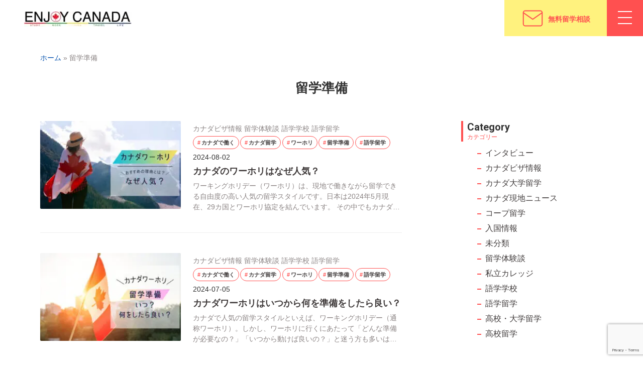

--- FILE ---
content_type: text/html; charset=utf-8
request_url: https://jp.enjoycanada.co/tag/%E7%95%99%E5%AD%A6%E6%BA%96%E5%82%99/
body_size: 35251
content:
<!doctype html>
<html dir="ltr" lang="ja" prefix="og: https://ogp.me/ns#">

<head>
  <meta http-equiv="Content-Type" content="text/html; charset=UTF-8" />
  <!-- Mobile Specific Metas & Favicons -->
        <meta name="viewport" content="width=device-width, initial-scale=1, maximum-scale=1, user-scalable=0">      <link rel="shortcut icon" href="https://jp.enjoycanada.co/wp-content/uploads/2019/10/favicon.png">      <link rel="apple-touch-icon" href="https://jp.enjoycanada.co/wp-content/uploads/2019/10/icon_57.png">      <link rel="apple-touch-icon" sizes="120x120" href="https://jp.enjoycanada.co/wp-content/uploads/2019/10/icon_120.png">      <link rel="apple-touch-icon" sizes="76x76" href="https://jp.enjoycanada.co/wp-content/uploads/2019/10/icon_76.png">      <link rel="apple-touch-icon" sizes="152x152" href="https://jp.enjoycanada.co/wp-content/uploads/2019/10/icon_152.png">  <!-- WordPress Stuff -->
  <script>!function(e,c){e[c]=e[c]+(e[c]&&" ")+"quform-js"}(document.documentElement,"className");</script>                        <script>
                            /* You can add more configuration options to webfontloader by previously defining the WebFontConfig with your options */
                            if ( typeof WebFontConfig === "undefined" ) {
                                WebFontConfig = new Object();
                            }
                            WebFontConfig['google'] = {families: ['Roboto:100,300,400,500,700,900,100italic,300italic,400italic,500italic,700italic,900italic', 'Open+Sans', 'Montserrat&subset=latin']};

                            (function() {
                                var wf = document.createElement( 'script' );
                                wf.src = 'https://jp.enjoycanada.co/wp-content/themes/unicon/framework/admin/ReduxCore/assets/js/webfont.js';
                                wf.type = 'text/javascript';
                                wf.async = 'true';
                                var s = document.getElementsByTagName( 'script' )[0];
                                s.parentNode.insertBefore( wf, s );
                            })();
                        </script>
                        
		<!-- All in One SEO 4.7.4.2 - aioseo.com -->
		<meta name="robots" content="max-image-preview:large" />
		<meta name="google-site-verification" content="X8N2OeRc_KR3fVBlJYq8hhzyKRgdK9ZY9qyNZfVJAlk" />
		<link rel="canonical" href="https://jp.enjoycanada.co/tag/%e7%95%99%e5%ad%a6%e6%ba%96%e5%82%99/" />
		<meta name="generator" content="All in One SEO (AIOSEO) 4.7.4.2" />

		<meta name="google-site-verification" content="X8N2OeRc_KR3fVBlJYq8hhzyKRgdK9ZY9qyNZfVJAlk" />
		<script type="application/ld+json" class="aioseo-schema">
			{"@context":"https:\/\/schema.org","@graph":[{"@type":"BreadcrumbList","@id":"https:\/\/jp.enjoycanada.co\/tag\/%E7%95%99%E5%AD%A6%E6%BA%96%E5%82%99\/#breadcrumblist","itemListElement":[{"@type":"ListItem","@id":"https:\/\/jp.enjoycanada.co\/#listItem","position":1,"name":"Home","item":"https:\/\/jp.enjoycanada.co\/","nextItem":"https:\/\/jp.enjoycanada.co\/tag\/%e7%95%99%e5%ad%a6%e6%ba%96%e5%82%99\/#listItem"},{"@type":"ListItem","@id":"https:\/\/jp.enjoycanada.co\/tag\/%e7%95%99%e5%ad%a6%e6%ba%96%e5%82%99\/#listItem","position":2,"name":"\u7559\u5b66\u6e96\u5099","previousItem":"https:\/\/jp.enjoycanada.co\/#listItem"}]},{"@type":"CollectionPage","@id":"https:\/\/jp.enjoycanada.co\/tag\/%E7%95%99%E5%AD%A6%E6%BA%96%E5%82%99\/#collectionpage","url":"https:\/\/jp.enjoycanada.co\/tag\/%E7%95%99%E5%AD%A6%E6%BA%96%E5%82%99\/","name":"\u7559\u5b66\u6e96\u5099 - \u30a8\u30f3\u30b8\u30e7\u30a4\u30ab\u30ca\u30c0","inLanguage":"ja","isPartOf":{"@id":"https:\/\/jp.enjoycanada.co\/#website"},"breadcrumb":{"@id":"https:\/\/jp.enjoycanada.co\/tag\/%E7%95%99%E5%AD%A6%E6%BA%96%E5%82%99\/#breadcrumblist"}},{"@type":"Organization","@id":"https:\/\/jp.enjoycanada.co\/#organization","name":"\u30a8\u30f3\u30b8\u30e7\u30a4\u30ab\u30ca\u30c0","description":"\u5b9f\u7e3e26\u5e74\u76ee\u306e\u30a8\u30f3\u30b8\u30e7\u30a4\u30ab\u30ca\u30c0\u306b\u30ab\u30ca\u30c0\u7559\u5b66\u30fb\u89aa\u5b50\u7559\u5b66\u30fb\u9ad8\u6821\u7559\u5b66\u79fb\u6c11\u3082\u304a\u4efb\u305b\u304f\u3060\u3055\u3044","url":"https:\/\/jp.enjoycanada.co\/"},{"@type":"WebSite","@id":"https:\/\/jp.enjoycanada.co\/#website","url":"https:\/\/jp.enjoycanada.co\/","name":"\u30a8\u30f3\u30b8\u30e7\u30a4\u30ab\u30ca\u30c0","description":"\u5b9f\u7e3e26\u5e74\u76ee\u306e\u30a8\u30f3\u30b8\u30e7\u30a4\u30ab\u30ca\u30c0\u306b\u30ab\u30ca\u30c0\u7559\u5b66\u30fb\u89aa\u5b50\u7559\u5b66\u30fb\u9ad8\u6821\u7559\u5b66\u79fb\u6c11\u3082\u304a\u4efb\u305b\u304f\u3060\u3055\u3044","inLanguage":"ja","publisher":{"@id":"https:\/\/jp.enjoycanada.co\/#organization"}}]}
		</script>
		<!-- All in One SEO -->


	<!-- This site is optimized with the Yoast SEO plugin v20.11 - https://yoast.com/wordpress/plugins/seo/ -->
	<title>留学準備 - エンジョイカナダ</title>
	<link rel="canonical" href="https://jp.enjoycanada.co/tag/留学準備/" />
	<meta property="og:locale" content="ja_JP" />
	<meta property="og:type" content="article" />
	<meta property="og:title" content="留学準備 - エンジョイカナダ" />
	<meta property="og:url" content="https://jp.enjoycanada.co/tag/留学準備/" />
	<meta property="og:site_name" content="エンジョイカナダ" />
	<meta name="twitter:card" content="summary_large_image" />
	<meta name="twitter:site" content="@enjoy_canada" />
	<script type="application/ld+json" class="yoast-schema-graph">{"@context":"https://schema.org","@graph":[{"@type":"CollectionPage","@id":"https://jp.enjoycanada.co/tag/%e7%95%99%e5%ad%a6%e6%ba%96%e5%82%99/","url":"https://jp.enjoycanada.co/tag/%e7%95%99%e5%ad%a6%e6%ba%96%e5%82%99/","name":"留学準備 - エンジョイカナダ","isPartOf":{"@id":"https://jp.enjoycanada.co/#website"},"primaryImageOfPage":{"@id":"https://jp.enjoycanada.co/tag/%e7%95%99%e5%ad%a6%e6%ba%96%e5%82%99/#primaryimage"},"image":{"@id":"https://jp.enjoycanada.co/tag/%e7%95%99%e5%ad%a6%e6%ba%96%e5%82%99/#primaryimage"},"thumbnailUrl":"https://jp.enjoycanada.co/wp-content/uploads/2024/05/working-holiday-canada.jpg","breadcrumb":{"@id":"https://jp.enjoycanada.co/tag/%e7%95%99%e5%ad%a6%e6%ba%96%e5%82%99/#breadcrumb"},"inLanguage":"ja"},{"@type":"ImageObject","inLanguage":"ja","@id":"https://jp.enjoycanada.co/tag/%e7%95%99%e5%ad%a6%e6%ba%96%e5%82%99/#primaryimage","url":"https://jp.enjoycanada.co/wp-content/uploads/2024/05/working-holiday-canada.jpg","contentUrl":"https://jp.enjoycanada.co/wp-content/uploads/2024/05/working-holiday-canada.jpg","width":1600,"height":900},{"@type":"BreadcrumbList","@id":"https://jp.enjoycanada.co/tag/%e7%95%99%e5%ad%a6%e6%ba%96%e5%82%99/#breadcrumb","itemListElement":[{"@type":"ListItem","position":1,"name":"ホーム","item":"https://jp.enjoycanada.co/"},{"@type":"ListItem","position":2,"name":"留学準備"}]},{"@type":"WebSite","@id":"https://jp.enjoycanada.co/#website","url":"https://jp.enjoycanada.co/","name":"エンジョイカナダ","description":"実績26年目のエンジョイカナダにカナダ留学・親子留学・高校留学移民もお任せください","publisher":{"@id":"https://jp.enjoycanada.co/#organization"},"potentialAction":[{"@type":"SearchAction","target":{"@type":"EntryPoint","urlTemplate":"https://jp.enjoycanada.co/?s={search_term_string}"},"query-input":"required name=search_term_string"}],"inLanguage":"ja"},{"@type":"Organization","@id":"https://jp.enjoycanada.co/#organization","name":"エンジョイカナダ","url":"https://jp.enjoycanada.co/","logo":{"@type":"ImageObject","inLanguage":"ja","@id":"https://jp.enjoycanada.co/#/schema/logo/image/","url":"https://jp.enjoycanada.co/wp-content/uploads/2019/10/icon_76.png","contentUrl":"https://jp.enjoycanada.co/wp-content/uploads/2019/10/icon_76.png","width":76,"height":76,"caption":"エンジョイカナダ"},"image":{"@id":"https://jp.enjoycanada.co/#/schema/logo/image/"},"sameAs":["https://www.facebook.com/enjoycanada.co","https://twitter.com/enjoy_canada","https://www.instagram.com/enjoycanada_jp/","https://www.linkedin.com/company/enjoy-canada/about/","https://www.youtube.com/@user-ks7on4ql8h"]}]}</script>
	<!-- / Yoast SEO plugin. -->


<link rel='dns-prefetch' href='//www.googletagmanager.com' />
<link rel="alternate" type="application/rss+xml" title="エンジョイカナダ &raquo; フィード" href="https://jp.enjoycanada.co/feed/" />
<link rel="alternate" type="application/rss+xml" title="エンジョイカナダ &raquo; コメントフィード" href="https://jp.enjoycanada.co/comments/feed/" />
<link rel="alternate" type="application/rss+xml" title="エンジョイカナダ &raquo; 留学準備 タグのフィード" href="https://jp.enjoycanada.co/tag/%e7%95%99%e5%ad%a6%e6%ba%96%e5%82%99/feed/" />
		<!-- This site uses the Google Analytics by MonsterInsights plugin v9.2.2 - Using Analytics tracking - https://www.monsterinsights.com/ -->
		<!-- Note: MonsterInsights is not currently configured on this site. The site owner needs to authenticate with Google Analytics in the MonsterInsights settings panel. -->
					<!-- No tracking code set -->
				<!-- / Google Analytics by MonsterInsights -->
		<script type="text/javascript">
window._wpemojiSettings = {"baseUrl":"https:\/\/s.w.org\/images\/core\/emoji\/14.0.0\/72x72\/","ext":".png","svgUrl":"https:\/\/s.w.org\/images\/core\/emoji\/14.0.0\/svg\/","svgExt":".svg","source":{"concatemoji":"https:\/\/jp.enjoycanada.co\/wp-includes\/js\/wp-emoji-release.min.js?ver=6.2.2"}};
/*! This file is auto-generated */
!function(e,a,t){var n,r,o,i=a.createElement("canvas"),p=i.getContext&&i.getContext("2d");function s(e,t){p.clearRect(0,0,i.width,i.height),p.fillText(e,0,0);e=i.toDataURL();return p.clearRect(0,0,i.width,i.height),p.fillText(t,0,0),e===i.toDataURL()}function c(e){var t=a.createElement("script");t.src=e,t.defer=t.type="text/javascript",a.getElementsByTagName("head")[0].appendChild(t)}for(o=Array("flag","emoji"),t.supports={everything:!0,everythingExceptFlag:!0},r=0;r<o.length;r++)t.supports[o[r]]=function(e){if(p&&p.fillText)switch(p.textBaseline="top",p.font="600 32px Arial",e){case"flag":return s("\ud83c\udff3\ufe0f\u200d\u26a7\ufe0f","\ud83c\udff3\ufe0f\u200b\u26a7\ufe0f")?!1:!s("\ud83c\uddfa\ud83c\uddf3","\ud83c\uddfa\u200b\ud83c\uddf3")&&!s("\ud83c\udff4\udb40\udc67\udb40\udc62\udb40\udc65\udb40\udc6e\udb40\udc67\udb40\udc7f","\ud83c\udff4\u200b\udb40\udc67\u200b\udb40\udc62\u200b\udb40\udc65\u200b\udb40\udc6e\u200b\udb40\udc67\u200b\udb40\udc7f");case"emoji":return!s("\ud83e\udef1\ud83c\udffb\u200d\ud83e\udef2\ud83c\udfff","\ud83e\udef1\ud83c\udffb\u200b\ud83e\udef2\ud83c\udfff")}return!1}(o[r]),t.supports.everything=t.supports.everything&&t.supports[o[r]],"flag"!==o[r]&&(t.supports.everythingExceptFlag=t.supports.everythingExceptFlag&&t.supports[o[r]]);t.supports.everythingExceptFlag=t.supports.everythingExceptFlag&&!t.supports.flag,t.DOMReady=!1,t.readyCallback=function(){t.DOMReady=!0},t.supports.everything||(n=function(){t.readyCallback()},a.addEventListener?(a.addEventListener("DOMContentLoaded",n,!1),e.addEventListener("load",n,!1)):(e.attachEvent("onload",n),a.attachEvent("onreadystatechange",function(){"complete"===a.readyState&&t.readyCallback()})),(e=t.source||{}).concatemoji?c(e.concatemoji):e.wpemoji&&e.twemoji&&(c(e.twemoji),c(e.wpemoji)))}(window,document,window._wpemojiSettings);
</script>
<style type="text/css">
img.wp-smiley,
img.emoji {
	display: inline !important;
	border: none !important;
	box-shadow: none !important;
	height: 1em !important;
	width: 1em !important;
	margin: 0 0.07em !important;
	vertical-align: -0.1em !important;
	background: none !important;
	padding: 0 !important;
}
</style>
	<link rel='stylesheet' id='wp-block-library-css' href='https://jp.enjoycanada.co/wp-includes/css/dist/block-library/style.min.css?ver=6.2.2' type='text/css' media='all' />
<link rel='stylesheet' id='classic-theme-styles-css' href='https://jp.enjoycanada.co/wp-includes/css/classic-themes.min.css?ver=6.2.2' type='text/css' media='all' />
<style id='global-styles-inline-css' type='text/css'>
body{--wp--preset--color--black: #000000;--wp--preset--color--cyan-bluish-gray: #abb8c3;--wp--preset--color--white: #ffffff;--wp--preset--color--pale-pink: #f78da7;--wp--preset--color--vivid-red: #cf2e2e;--wp--preset--color--luminous-vivid-orange: #ff6900;--wp--preset--color--luminous-vivid-amber: #fcb900;--wp--preset--color--light-green-cyan: #7bdcb5;--wp--preset--color--vivid-green-cyan: #00d084;--wp--preset--color--pale-cyan-blue: #8ed1fc;--wp--preset--color--vivid-cyan-blue: #0693e3;--wp--preset--color--vivid-purple: #9b51e0;--wp--preset--gradient--vivid-cyan-blue-to-vivid-purple: linear-gradient(135deg,rgba(6,147,227,1) 0%,rgb(155,81,224) 100%);--wp--preset--gradient--light-green-cyan-to-vivid-green-cyan: linear-gradient(135deg,rgb(122,220,180) 0%,rgb(0,208,130) 100%);--wp--preset--gradient--luminous-vivid-amber-to-luminous-vivid-orange: linear-gradient(135deg,rgba(252,185,0,1) 0%,rgba(255,105,0,1) 100%);--wp--preset--gradient--luminous-vivid-orange-to-vivid-red: linear-gradient(135deg,rgba(255,105,0,1) 0%,rgb(207,46,46) 100%);--wp--preset--gradient--very-light-gray-to-cyan-bluish-gray: linear-gradient(135deg,rgb(238,238,238) 0%,rgb(169,184,195) 100%);--wp--preset--gradient--cool-to-warm-spectrum: linear-gradient(135deg,rgb(74,234,220) 0%,rgb(151,120,209) 20%,rgb(207,42,186) 40%,rgb(238,44,130) 60%,rgb(251,105,98) 80%,rgb(254,248,76) 100%);--wp--preset--gradient--blush-light-purple: linear-gradient(135deg,rgb(255,206,236) 0%,rgb(152,150,240) 100%);--wp--preset--gradient--blush-bordeaux: linear-gradient(135deg,rgb(254,205,165) 0%,rgb(254,45,45) 50%,rgb(107,0,62) 100%);--wp--preset--gradient--luminous-dusk: linear-gradient(135deg,rgb(255,203,112) 0%,rgb(199,81,192) 50%,rgb(65,88,208) 100%);--wp--preset--gradient--pale-ocean: linear-gradient(135deg,rgb(255,245,203) 0%,rgb(182,227,212) 50%,rgb(51,167,181) 100%);--wp--preset--gradient--electric-grass: linear-gradient(135deg,rgb(202,248,128) 0%,rgb(113,206,126) 100%);--wp--preset--gradient--midnight: linear-gradient(135deg,rgb(2,3,129) 0%,rgb(40,116,252) 100%);--wp--preset--duotone--dark-grayscale: url('#wp-duotone-dark-grayscale');--wp--preset--duotone--grayscale: url('#wp-duotone-grayscale');--wp--preset--duotone--purple-yellow: url('#wp-duotone-purple-yellow');--wp--preset--duotone--blue-red: url('#wp-duotone-blue-red');--wp--preset--duotone--midnight: url('#wp-duotone-midnight');--wp--preset--duotone--magenta-yellow: url('#wp-duotone-magenta-yellow');--wp--preset--duotone--purple-green: url('#wp-duotone-purple-green');--wp--preset--duotone--blue-orange: url('#wp-duotone-blue-orange');--wp--preset--font-size--small: 13px;--wp--preset--font-size--medium: 20px;--wp--preset--font-size--large: 36px;--wp--preset--font-size--x-large: 42px;--wp--preset--spacing--20: 0.44rem;--wp--preset--spacing--30: 0.67rem;--wp--preset--spacing--40: 1rem;--wp--preset--spacing--50: 1.5rem;--wp--preset--spacing--60: 2.25rem;--wp--preset--spacing--70: 3.38rem;--wp--preset--spacing--80: 5.06rem;--wp--preset--shadow--natural: 6px 6px 9px rgba(0, 0, 0, 0.2);--wp--preset--shadow--deep: 12px 12px 50px rgba(0, 0, 0, 0.4);--wp--preset--shadow--sharp: 6px 6px 0px rgba(0, 0, 0, 0.2);--wp--preset--shadow--outlined: 6px 6px 0px -3px rgba(255, 255, 255, 1), 6px 6px rgba(0, 0, 0, 1);--wp--preset--shadow--crisp: 6px 6px 0px rgba(0, 0, 0, 1);}:where(.is-layout-flex){gap: 0.5em;}body .is-layout-flow > .alignleft{float: left;margin-inline-start: 0;margin-inline-end: 2em;}body .is-layout-flow > .alignright{float: right;margin-inline-start: 2em;margin-inline-end: 0;}body .is-layout-flow > .aligncenter{margin-left: auto !important;margin-right: auto !important;}body .is-layout-constrained > .alignleft{float: left;margin-inline-start: 0;margin-inline-end: 2em;}body .is-layout-constrained > .alignright{float: right;margin-inline-start: 2em;margin-inline-end: 0;}body .is-layout-constrained > .aligncenter{margin-left: auto !important;margin-right: auto !important;}body .is-layout-constrained > :where(:not(.alignleft):not(.alignright):not(.alignfull)){max-width: var(--wp--style--global--content-size);margin-left: auto !important;margin-right: auto !important;}body .is-layout-constrained > .alignwide{max-width: var(--wp--style--global--wide-size);}body .is-layout-flex{display: flex;}body .is-layout-flex{flex-wrap: wrap;align-items: center;}body .is-layout-flex > *{margin: 0;}:where(.wp-block-columns.is-layout-flex){gap: 2em;}.has-black-color{color: var(--wp--preset--color--black) !important;}.has-cyan-bluish-gray-color{color: var(--wp--preset--color--cyan-bluish-gray) !important;}.has-white-color{color: var(--wp--preset--color--white) !important;}.has-pale-pink-color{color: var(--wp--preset--color--pale-pink) !important;}.has-vivid-red-color{color: var(--wp--preset--color--vivid-red) !important;}.has-luminous-vivid-orange-color{color: var(--wp--preset--color--luminous-vivid-orange) !important;}.has-luminous-vivid-amber-color{color: var(--wp--preset--color--luminous-vivid-amber) !important;}.has-light-green-cyan-color{color: var(--wp--preset--color--light-green-cyan) !important;}.has-vivid-green-cyan-color{color: var(--wp--preset--color--vivid-green-cyan) !important;}.has-pale-cyan-blue-color{color: var(--wp--preset--color--pale-cyan-blue) !important;}.has-vivid-cyan-blue-color{color: var(--wp--preset--color--vivid-cyan-blue) !important;}.has-vivid-purple-color{color: var(--wp--preset--color--vivid-purple) !important;}.has-black-background-color{background-color: var(--wp--preset--color--black) !important;}.has-cyan-bluish-gray-background-color{background-color: var(--wp--preset--color--cyan-bluish-gray) !important;}.has-white-background-color{background-color: var(--wp--preset--color--white) !important;}.has-pale-pink-background-color{background-color: var(--wp--preset--color--pale-pink) !important;}.has-vivid-red-background-color{background-color: var(--wp--preset--color--vivid-red) !important;}.has-luminous-vivid-orange-background-color{background-color: var(--wp--preset--color--luminous-vivid-orange) !important;}.has-luminous-vivid-amber-background-color{background-color: var(--wp--preset--color--luminous-vivid-amber) !important;}.has-light-green-cyan-background-color{background-color: var(--wp--preset--color--light-green-cyan) !important;}.has-vivid-green-cyan-background-color{background-color: var(--wp--preset--color--vivid-green-cyan) !important;}.has-pale-cyan-blue-background-color{background-color: var(--wp--preset--color--pale-cyan-blue) !important;}.has-vivid-cyan-blue-background-color{background-color: var(--wp--preset--color--vivid-cyan-blue) !important;}.has-vivid-purple-background-color{background-color: var(--wp--preset--color--vivid-purple) !important;}.has-black-border-color{border-color: var(--wp--preset--color--black) !important;}.has-cyan-bluish-gray-border-color{border-color: var(--wp--preset--color--cyan-bluish-gray) !important;}.has-white-border-color{border-color: var(--wp--preset--color--white) !important;}.has-pale-pink-border-color{border-color: var(--wp--preset--color--pale-pink) !important;}.has-vivid-red-border-color{border-color: var(--wp--preset--color--vivid-red) !important;}.has-luminous-vivid-orange-border-color{border-color: var(--wp--preset--color--luminous-vivid-orange) !important;}.has-luminous-vivid-amber-border-color{border-color: var(--wp--preset--color--luminous-vivid-amber) !important;}.has-light-green-cyan-border-color{border-color: var(--wp--preset--color--light-green-cyan) !important;}.has-vivid-green-cyan-border-color{border-color: var(--wp--preset--color--vivid-green-cyan) !important;}.has-pale-cyan-blue-border-color{border-color: var(--wp--preset--color--pale-cyan-blue) !important;}.has-vivid-cyan-blue-border-color{border-color: var(--wp--preset--color--vivid-cyan-blue) !important;}.has-vivid-purple-border-color{border-color: var(--wp--preset--color--vivid-purple) !important;}.has-vivid-cyan-blue-to-vivid-purple-gradient-background{background: var(--wp--preset--gradient--vivid-cyan-blue-to-vivid-purple) !important;}.has-light-green-cyan-to-vivid-green-cyan-gradient-background{background: var(--wp--preset--gradient--light-green-cyan-to-vivid-green-cyan) !important;}.has-luminous-vivid-amber-to-luminous-vivid-orange-gradient-background{background: var(--wp--preset--gradient--luminous-vivid-amber-to-luminous-vivid-orange) !important;}.has-luminous-vivid-orange-to-vivid-red-gradient-background{background: var(--wp--preset--gradient--luminous-vivid-orange-to-vivid-red) !important;}.has-very-light-gray-to-cyan-bluish-gray-gradient-background{background: var(--wp--preset--gradient--very-light-gray-to-cyan-bluish-gray) !important;}.has-cool-to-warm-spectrum-gradient-background{background: var(--wp--preset--gradient--cool-to-warm-spectrum) !important;}.has-blush-light-purple-gradient-background{background: var(--wp--preset--gradient--blush-light-purple) !important;}.has-blush-bordeaux-gradient-background{background: var(--wp--preset--gradient--blush-bordeaux) !important;}.has-luminous-dusk-gradient-background{background: var(--wp--preset--gradient--luminous-dusk) !important;}.has-pale-ocean-gradient-background{background: var(--wp--preset--gradient--pale-ocean) !important;}.has-electric-grass-gradient-background{background: var(--wp--preset--gradient--electric-grass) !important;}.has-midnight-gradient-background{background: var(--wp--preset--gradient--midnight) !important;}.has-small-font-size{font-size: var(--wp--preset--font-size--small) !important;}.has-medium-font-size{font-size: var(--wp--preset--font-size--medium) !important;}.has-large-font-size{font-size: var(--wp--preset--font-size--large) !important;}.has-x-large-font-size{font-size: var(--wp--preset--font-size--x-large) !important;}
.wp-block-navigation a:where(:not(.wp-element-button)){color: inherit;}
:where(.wp-block-columns.is-layout-flex){gap: 2em;}
.wp-block-pullquote{font-size: 1.5em;line-height: 1.6;}
</style>
<link rel='stylesheet' id='contact-form-7-css' href='https://jp.enjoycanada.co/wp-content/plugins/contact-form-7/includes/css/styles.css?ver=5.7.7' type='text/css' media='all' />
<link rel='stylesheet' id='quform-css' href='https://jp.enjoycanada.co/wp-content/plugins/quform/cache/quform.css?ver=1734638268' type='text/css' media='all' />
<link rel='stylesheet' id='wordpress-popular-posts-css-css' href='https://jp.enjoycanada.co/wp-content/plugins/wordpress-popular-posts/assets/css/wpp.css?ver=6.1.3' type='text/css' media='all' />
<link rel='stylesheet' id='parent-style-css' href='https://jp.enjoycanada.co/wp-content/themes/unicon/style.css?ver=6.2.2' type='text/css' media='all' />
<link rel='stylesheet' id='child-style-css' href='https://jp.enjoycanada.co/wp-content/themes/enjoy-canada-child/style.css?ver=6.2.2' type='text/css' media='all' />
<link rel='stylesheet' id='common-style-css' href='https://jp.enjoycanada.co/wp-content/themes/enjoy-canada-child/assets/css/common.css?ver=6.2.2' type='text/css' media='all' />
<link rel='stylesheet' id='stylesheet-css' href='https://jp.enjoycanada.co/wp-content/themes/enjoy-canada-child/style.css?ver=1' type='text/css' media='all' />
<link rel='stylesheet' id='js_composer_front-css' href='https://jp.enjoycanada.co/wp-content/plugins/js_composer/assets/css/js_composer.min.css?ver=6.13.0' type='text/css' media='all' />
<link rel='stylesheet' id='shortcodes-css' href='https://jp.enjoycanada.co/wp-content/themes/unicon/framework/css/shortcodes.css?ver=6.2.2' type='text/css' media='all' />
<link rel='stylesheet' id='responsive-css' href='https://jp.enjoycanada.co/wp-content/themes/unicon/framework/css/responsive.css?ver=6.2.2' type='text/css' media='all' />
<link rel='stylesheet' id='aurora-heatmap-css' href='https://jp.enjoycanada.co/wp-content/plugins/aurora-heatmap/style.css?ver=1.5.6' type='text/css' media='all' />
<script type='text/javascript' src='https://jp.enjoycanada.co/wp-includes/js/jquery/jquery.min.js?ver=3.6.4' id='jquery-core-js'></script>
<script type='text/javascript' src='https://jp.enjoycanada.co/wp-includes/js/jquery/jquery-migrate.min.js?ver=3.4.0' id='jquery-migrate-js'></script>
<script type='application/json' id='wpp-json'>
{"sampling_active":0,"sampling_rate":100,"ajax_url":"https:\/\/jp.enjoycanada.co\/wp-json\/wordpress-popular-posts\/v1\/popular-posts","api_url":"https:\/\/jp.enjoycanada.co\/wp-json\/wordpress-popular-posts","ID":0,"token":"5ce11c579f","lang":0,"debug":0}
</script>
<script type='text/javascript' src='https://jp.enjoycanada.co/wp-content/plugins/wordpress-popular-posts/assets/js/wpp.min.js?ver=6.1.3' id='wpp-js-js'></script>
<script type='text/javascript' src='https://jp.enjoycanada.co/wp-content/plugins/aurora-heatmap/js/mobile-detect.min.js?ver=1.4.5' id='mobile-detect-js'></script>
<script type='text/javascript' id='aurora-heatmap-reporter-js-extra'>
/* <![CDATA[ */
var aurora_heatmap_reporter = {"ajax_url":"https:\/\/jp.enjoycanada.co\/wp-admin\/admin-ajax.php","action":"aurora_heatmap","interval":"10","stacks":"10","reports":"click_pc,click_mobile","debug":"0","ajax_delay_time":"3000"};
/* ]]> */
</script>
<script type='text/javascript' src='https://jp.enjoycanada.co/wp-content/plugins/aurora-heatmap/js/reporter.js?ver=1.5.6' id='aurora-heatmap-reporter-js'></script>
<link rel="https://api.w.org/" href="https://jp.enjoycanada.co/wp-json/" /><link rel="alternate" type="application/json" href="https://jp.enjoycanada.co/wp-json/wp/v2/tags/435" /><link rel="EditURI" type="application/rsd+xml" title="RSD" href="https://jp.enjoycanada.co/xmlrpc.php?rsd" />
<link rel="wlwmanifest" type="application/wlwmanifest+xml" href="https://jp.enjoycanada.co/wp-includes/wlwmanifest.xml" />
<meta name="generator" content="WordPress 6.2.2" />
<meta name="generator" content="Site Kit by Google 1.137.0" />            <style id="wpp-loading-animation-styles">@-webkit-keyframes bgslide{from{background-position-x:0}to{background-position-x:-200%}}@keyframes bgslide{from{background-position-x:0}to{background-position-x:-200%}}.wpp-widget-placeholder,.wpp-widget-block-placeholder{margin:0 auto;width:60px;height:3px;background:#dd3737;background:linear-gradient(90deg,#dd3737 0%,#571313 10%,#dd3737 100%);background-size:200% auto;border-radius:3px;-webkit-animation:bgslide 1s infinite linear;animation:bgslide 1s infinite linear}</style>
            <style type="text/css">
body{ font: 400 15px Roboto, Arial, Helvetica, sans-serif; color: #333333; line-height: 1.9;} .wrapall, .boxed-layout{ background-color: #ffffff; } body.page-template-page-blank-php{ background: #ffffff !important; } h1, .title-h1{ font: 45px Roboto, Arial, Helvetica, sans-serif; color: #333333; } h2{ font: 35px Roboto, Arial, Helvetica, sans-serif; color: #333333; } h3{ font: 25px Roboto, Arial, Helvetica, sans-serif; color: #333333; } h4{ font: 20px Roboto, Arial, Helvetica, sans-serif; color: #333333; } h5{ font: 18px Roboto, Arial, Helvetica, sans-serif; color: #333333; } h6{ font: 16px Roboto, Arial, Helvetica, sans-serif; color: #333333; } .title{ font-family: 'Roboto', Arial, Helvetica, sans-serif; } h1 a, h2 a, h3 a, h4 a, h5 a, h6 a { font-weight: inherit; color: inherit; } h1 a:hover, h2 a:hover, h3 a:hover, h4 a:hover, h5 a:hover, h6 a:hover, a:hover h1, a:hover h2, a:hover h3, a:hover h4, a:hover h5, a:hover h6 { color: #333333; } a{ color: #bb2e2e; } a:hover{ color: #333333; } input[type='text'], input[type='password'], input[type='email'], input[type='tel'], input[type='date'], input[type='number'], textarea, select { font-family: Roboto, Arial, Helvetica, sans-serif; font-size: 15px; } #sidebar .widget h3{ font: 14px Roboto, Arial, Helvetica, sans-serif; color: #444444; } .container .twelve.alt.sidebar-right, .container .twelve.alt.sidebar-left, #sidebar.sidebar-right #sidebar-widgets, #sidebar.sidebar-left #sidebar-widgets{ border-color: #efefef;} #topbar{ background: #f5f5f5; color: #777777; } #topbar a{ color: #999999; } #topbar a:hover{ color: #333333; } @media only screen and (max-width: 767px) { #topbar .topbar-col1{ background: #f5f5f5; } } /* Navigation */ #navigation > ul > li > a{ font: 700 18px Roboto, Arial, Helvetica, sans-serif; color: #000000; } #navigation > ul > li:hover > a, #navigation > ul > li > a:hover { color: #bb2e2e; } #navigation li.current-menu-item > a:hover, #navigation li.current-page-ancestor > a:hover, #navigation li.current-menu-ancestor > a:hover, #navigation li.current-menu-parent > a:hover, #navigation li.current_page_ancestor > a:hover, #navigation > ul > li.sfHover > a { color: #bb2e2e; } #navigation li.current-menu-item > a, #navigation li.current-page-ancestor > a, #navigation li.current-menu-ancestor > a, #navigation li.current-menu-parent > a, #navigation li.current_page_ancestor > a { color: #bb2e2e; } #navigation ul li:hover{ border-color: #bb2e2e; } #navigation li.current-menu-item, #navigation li.current-page-ancestor, #navigation li.current-menu-ancestor, #navigation li.current-menu-parent, #navigation li.current_page_ancestor{ border-color: #bb2e2e; } #navigation .sub-menu{ background: #333333; } #navigation .sub-menu li a{ font: 400 14px Roboto, Arial, Helvetica, sans-serif; color: #ffffff; } #navigation .sub-menu li a:hover{ color: #ffffff; } #navigation .sub-menu li.current_page_item > a, #navigation .sub-menu li.current_page_item > a:hover, #navigation .sub-menu li.current-menu-item > a, #navigation .sub-menu li.current-menu-item > a:hover, #navigation .sub-menu li.current-page-ancestor > a, #navigation .sub-menu li.current-page-ancestor > a:hover, #navigation .sub-menu li.current-menu-ancestor > a, #navigation .sub-menu li.current-menu-ancestor > a:hover, #navigation .sub-menu li.current-menu-parent > a, #navigation .sub-menu li.current-menu-parent > a:hover, #navigation .sub-menu li.current_page_ancestor > a, #navigation .sub-menu li.current_page_ancestor > a:hover{ color: #ffffff; } #navigation .sub-menu li a, #navigation .sub-menu ul li a{ border-color: #333333; } #navigation > ul > li.megamenu > ul.sub-menu{ background: #333333; border-color: #bb2e2e; } #navigation > ul > li.megamenu > ul > li { border-right-color: #333333 !important; } #navigation > ul > li.megamenu ul li a{ color:#ffffff; } #navigation > ul > li.megamenu > ul > li > a { color:#ffffff; } #navigation > ul > li.megamenu > ul ul li a:hover, #header #navigation > ul > li.megamenu > ul ul li.current-menu-item a { color: #ffffff !important; background-color: #333333 !important; } /* Header General */ #search-btn, #shopping-btn, #close-search-btn { color: #bbbbbb; } #search-btn:hover, #shopping-btn:hover, #close-search-btn:hover { color: #999999; } #slogan{ font: 400 20px Open Sans, Arial, Helvetica, sans-serif; color: #777777; margin-top: 26px; } /* Mobile Header */ #mobile-navigation{ background: #333333; } #mobile-navigation ul li a{ font: 400 14px Roboto, Arial, Helvetica, sans-serif; color: #ffffff; border-bottom-color: #333333 !important; } #mobile-navigation ul li a:hover, #mobile-navigation ul li a:hover [class^='fa-'], #mobile-navigation li.open > a, #mobile-navigation ul li.current-menu-item > a, #mobile-navigation ul li.current-menu-ancestor > a{ color: #ffffff; } body #mobile-navigation li.open > a [class^='fa-']{ color: #ffffff; } #mobile-navigation form, #mobile-navigation form input{ background: #444444; color: #cccccc; } #mobile-navigation form:before{ color: #cccccc; } #mobile-header{ background: #ffffff; height: 90px; } #mobile-navigation-btn, #mobile-cart-btn, #mobile-shopping-btn{ color: #bbbbbb; line-height: 90px; } #mobile-navigation-btn:hover, #mobile-cart-btn:hover, #mobile-shopping-btn:hover { color: #999999; } #mobile-header .logo{ margin-top: 34px; } /* Header V1 */ #header.header-v1 { height: 90px; background: #ffffff; } .header-v1 .logo{ margin-top: 34px; } .header-v1 #navigation > ul > li{ height: 90px; padding-top: 35px; } .header-v1 #navigation .sub-menu{ top: 90px; } .header-v1 .header-icons-divider{ line-height: 90px; background: #efefef; } #header.header-v1 .widget_shopping_cart{ top: 90px; } .header-v1 #search-btn, .header-v1 #close-search-btn, .header-v1 #shopping-btn{ line-height: 90px; } .header-v1 #search-top, .header-v1 #search-top input{ height: 90px; } .header-v1 #search-top input{ color: #666666; font-family: Roboto, Arial, Helvetica, sans-serif; } /* Header V3 */ #header.header-v3 { background: #ffffff; } .header-v3 .navigation-wrap{ background: #ffffff; border-top: 1px solid #efefef; } .header-v3 .logo { margin-top: 30px; margin-bottom: 30px; } /* Header V4 */ #header.header-v4 { background: #ffffff; } .header-v4 .navigation-wrap{ background: #ffffff; border-top: 1px solid #efefef; } .header-v4 .logo { margin-top: 30px; margin-bottom: 30px; } /* Transparent Header */ #transparentimage{ padding: 90px 0 0 0; } .header-is-transparent #mobile-navigation{ top: 90px; } /* Stuck */ .stuck{ background: #ffffff; } /* Titlebars */ .titlebar h1, .title-h1{ font: 22px Open Sans, Arial, Helvetica, sans-serif; color: #777777; } #fulltitle{ background: #f9f9f9; border-bottom: 1px solid #efefef; } #breadcrumbs{ margin-top: 6px; } #breadcrumbs, #breadcrumbs a{ font: 13px Open Sans, Arial, Helvetica, sans-serif; color: #aaaaaa; } #breadcrumbs a:hover{ color: #666666; } #fullimagecenter h1, #transparentimage h1, #fullimagecenter .title-h1, #transparentimage .title-h1{ font: 42px Montserrat, Arial, Helvetica, sans-serif; color: #ffffff; text-transform: uppercase; letter-spacing: 1px; text-align: center; } /* Footer */ #footer .widget h3{ font: 13px Roboto, Arial, Helvetica, sans-serif; color: #ffffff; } #footer{ color: #888888; border-top: 4px none #bb2e2e; } #footer{ background-color: #262626; } #footer a, #footer .widget ul li:after { color: #888888; } #footer a:hover, #footer .widget ul li:hover:after { color: #ffffff; } #footer .widget ul li{ border-bottom-color: #333333; } /* Copyright */ #copyright{ background: #1b1b1b; color: #777777; } #copyright a { color: #999999; } #copyright a:hover { color: #cccccc; } /* Color Accent */ .highlight{color:#bb2e2e !important;} ::selection{ background: #bb2e2e; } ::-moz-selection { background: #bb2e2e; } #shopping-btn span{background:#bb2e2e;} .blog-page .post h1 a:hover,.blog-page .post h2 a:hover{color:#bb2e2e;} .entry-image .entry-overlay{background:#bb2e2e;} .entry-quote a:hover{background:#bb2e2e;} .entry-link a:hover{background:#bb2e2e;} .blog-single .entry-tags a:hover{color:#bb2e2e;} .sharebox ul li a:hover{color:#bb2e2e;} .commentlist li.bypostauthor .comment-text{border-color: #bb2e2e;} #pagination .current a{background:#bb2e2e;} #filters ul li a:hover{color:#bb2e2e;} #filters ul li a.active{color:#bb2e2e;} #back-to-top a:hover{background-color:#bb2e2e;} #sidebar .widget ul li a:hover{color:#bb2e2e;} #sidebar .widget ul li:hover:after{color:#bb2e2e;} .widget_tag_cloud a:hover,.widget_product_tag_cloud a:hover{background:#bb2e2e;border-color:#bb2e2e;} .widget_portfolio .portfolio-widget-item .portfolio-overlay{background:#bb2e2e;} #sidebar .widget_nav_menu ul li a:hover{color:#bb2e2e;} #footer .widget_tag_cloud a:hover,#footer .widget_product_tag_cloud a:hover{background:#bb2e2e;border-color:#bb2e2e;} /* Shortcodes */ .box.style-2{border-top-color:#bb2e2e;} .box.style-4{border-color:#bb2e2e;} .box.style-6{background:#bb2e2e;} a.button,input[type=submit],button,.minti_button{background:#bb2e2e;border-color:#bb2e2e;} a.button.color-2{color:#bb2e2e;border-color:#bb2e2e;} a.button.color-3{background:#bb2e2e;border-color:#bb2e2e;} a.button.color-9{color:#bb2e2e;} a.button.color-6:hover{background:#bb2e2e;border-color:#bb2e2e;} a.button.color-7:hover{background:#bb2e2e;border-color:#bb2e2e;} .counter-number{color:#bb2e2e;} .divider-title.align-center:after, .divider-title.align-left:after { background-color:#bb2e2e } .divider5{border-bottom-color:#bb2e2e;} .dropcap.dropcap-circle{background-color:#bb2e2e;} .dropcap.dropcap-box{background-color:#bb2e2e;} .dropcap.dropcap-color{color:#bb2e2e;} .toggle .toggle-title.active, .color-light .toggle .toggle-title.active{ background:#bb2e2e; border-color: #bb2e2e;} .iconbox-style-1.icon-color-accent i.boxicon,.iconbox-style-2.icon-color-accent i.boxicon,.iconbox-style-3.icon-color-accent i.boxicon,.iconbox-style-8.icon-color-accent i.boxicon,.iconbox-style-9.icon-color-accent i.boxicon{color:#bb2e2e!important;} .iconbox-style-4.icon-color-accent i.boxicon,.iconbox-style-5.icon-color-accent i.boxicon,.iconbox-style-6.icon-color-accent i.boxicon,.iconbox-style-7.icon-color-accent i.boxicon,.flip .icon-color-accent.card .back{background:#bb2e2e;} .latest-blog .blog-item .blog-overlay{background:#bb2e2e;} .latest-blog .blog-item .blog-pic i{color:#bb2e2e;} .latest-blog .blog-item h4 a:hover{color:#bb2e2e;} .progressbar .progress-percentage{background:#bb2e2e;} .wpb_widgetised_column .widget ul li a:hover{color:#bb2e2e;} .wpb_widgetised_column .widget ul li:hover:after{color:#bb2e2e;} .wpb_accordion .wpb_accordion_wrapper .ui-state-active .ui-icon{background-color:#bb2e2e;} .wpb_accordion .wpb_accordion_wrapper .ui-state-active.wpb_accordion_header a{color:#bb2e2e;} .wpb_accordion .wpb_accordion_wrapper .wpb_accordion_header a:hover,.wpb_accordion .wpb_accordion_wrapper .wpb_accordion_header a:hover .ui-state-default .ui-icon{color:#bb2e2e;} .wpb_accordion .wpb_accordion_wrapper .wpb_accordion_header:hover .ui-icon{background-color:#bb2e2e!important;} .wpb_content_element.wpb_tabs .wpb_tabs_nav li.ui-tabs-active{border-bottom-color:#bb2e2e;} .portfolio-item h4 a:hover{ color: #bb2e2e; } .portfolio-filters ul li a:hover { color: #bb2e2e; } .portfolio-filters ul li a.active { color: #bb2e2e; } .portfolio-overlay-icon .portfolio-overlay{ background: #bb2e2e; } .portfolio-overlay-icon i{ color: #bb2e2e; } .portfolio-overlay-effect .portfolio-overlay{ background: #bb2e2e; } .portfolio-overlay-name .portfolio-overlay{ background: #bb2e2e; } .portfolio-detail-attributes ul li a:hover{ color: #bb2e2e; } a.catimage:hover .catimage-text{ background: #bb2e2e; } /* WooCommerce */ .products li h3{font: 400 15px Roboto, Arial, Helvetica, sans-serif; color: #333333;} .woocommerce .button.checkout-button{background:#bb2e2e;border-color:#bb2e2e;} .woocommerce .products .onsale{background:#bb2e2e;} .product .onsale{background:#bb2e2e;} button.single_add_to_cart_button:hover{background:#bb2e2e;} .woocommerce-tabs > ul > li.active a{color:#bb2e2e;border-bottom-color:#bb2e2e;} p.stars a:hover{background:#bb2e2e;} p.stars a.active,p.stars a.active:after{background:#bb2e2e;} .product_list_widget a{color:#bb2e2e;} .woocommerce .widget_layered_nav li.chosen a{color:#bb2e2e!important;} .woocommerce .widget_product_categories > ul > li.current-cat > a{color:#bb2e2e!important;} .woocommerce .widget_product_categories > ul > li.current-cat:after{color:#bb2e2e!important;} .woocommerce-message{ background: #bb2e2e; } .bbp-topics-front ul.super-sticky .bbp-topic-title:before, .bbp-topics ul.super-sticky .bbp-topic-title:before, .bbp-topics ul.sticky .bbp-topic-title:before, .bbp-forum-content ul.sticky .bbp-topic-title:before{color: #bb2e2e!important; } #subscription-toggle a:hover{ background: #bb2e2e; } .bbp-pagination-links span.current{ background: #bb2e2e; } div.wpcf7-mail-sent-ok,div.wpcf7-mail-sent-ng,div.wpcf7-spam-blocked,div.wpcf7-validation-errors{ background: #bb2e2e; } .wpcf7-not-valid{ border-color: #bb2e2e !important;} .products .button.add_to_cart_button{ color: #bb2e2e!important; } .minti_list.color-accent li:before{ color: #bb2e2e!important; } .blogslider_text .post-categories li a{ background-color: #bb2e2e; } .minti_zooming_slider .flex-control-nav li .minti_zooming_slider_ghost { background-color: #bb2e2e; } .minti_carousel.pagination_numbers .owl-dots .owl-dot.active{ background-color: #bb2e2e; } .wpb_content_element.wpb_tour .wpb_tabs_nav li.ui-tabs-active, .color-light .wpb_content_element.wpb_tour .wpb_tabs_nav li.ui-tabs-active{ background-color: #bb2e2e; } .masonry_icon i{ color: #bb2e2e; } .woocommerce-MyAccount-navigation-link.is-active a{ color: #bb2e2e;} /* Special Font */ .font-special, .button, .counter-title, h6, .wpb_accordion .wpb_accordion_wrapper .wpb_accordion_header a, .pricing-plan .pricing-plan-head h3, a.catimage, .divider-title, button, input[type='submit'], input[type='reset'], input[type='button'], .vc_pie_chart h4, .page-404 h3, .minti_masonrygrid_item h4{ font-family: 'Roboto', Arial, Helvetica, sans-serif; /*letter-spacing: 0px; font-weight: ;*/} .ui-helper-reset{ line-height: 1.9; } /* User CSS from Theme Options */ #navigation .sub-menu {width: 210px !important;} #navigation .sub-menu {width: 210px !important;} div.topbar-col2 > div > ul > li:nth-child(1) > a{ color:#3b5998 !important; opacity:1; } div.topbar-col2 > div > ul > li:nth-child(2) > a{ color:#bc2a8d !important; opacity:1 !important; } div.topbar-col2 > div > ul > li:nth-child(3) > a{ color:#00aff0 !important; opacity:1 !important; } div.topbar-col2 > div > ul > li:nth-child(4) > a{ color:#FF0000 !important; opacity:1 !important; } .image_box_border img { padding: 0px !important; } .toggle .toggle-title { background-color: #999999 !important; color: #ffffff !important; } #fulltitle { display: none !important; } @media only screen and (max-width: 959px) { #header, .sticky-wrapper{display:none;} #mobile-header{display:inherit} }
</style><meta name="generator" content="Elementor 3.23.4; features: e_optimized_css_loading, e_font_icon_svg, additional_custom_breakpoints, e_optimized_control_loading, e_lazyload, e_element_cache; settings: css_print_method-external, google_font-enabled, font_display-swap">
			<style>
				.e-con.e-parent:nth-of-type(n+4):not(.e-lazyloaded):not(.e-no-lazyload),
				.e-con.e-parent:nth-of-type(n+4):not(.e-lazyloaded):not(.e-no-lazyload) * {
					background-image: none !important;
				}
				@media screen and (max-height: 1024px) {
					.e-con.e-parent:nth-of-type(n+3):not(.e-lazyloaded):not(.e-no-lazyload),
					.e-con.e-parent:nth-of-type(n+3):not(.e-lazyloaded):not(.e-no-lazyload) * {
						background-image: none !important;
					}
				}
				@media screen and (max-height: 640px) {
					.e-con.e-parent:nth-of-type(n+2):not(.e-lazyloaded):not(.e-no-lazyload),
					.e-con.e-parent:nth-of-type(n+2):not(.e-lazyloaded):not(.e-no-lazyload) * {
						background-image: none !important;
					}
				}
			</style>
			<meta name="generator" content="Powered by WPBakery Page Builder - drag and drop page builder for WordPress."/>
<noscript><style>.lazyload[data-src]{display:none !important;}</style></noscript><style>.lazyload{background-image:none !important;}.lazyload:before{background-image:none !important;}</style>
<!-- Google Tag Manager snippet added by Site Kit -->
<script type="text/javascript">
			( function( w, d, s, l, i ) {
				w[l] = w[l] || [];
				w[l].push( {'gtm.start': new Date().getTime(), event: 'gtm.js'} );
				var f = d.getElementsByTagName( s )[0],
					j = d.createElement( s ), dl = l != 'dataLayer' ? '&l=' + l : '';
				j.async = true;
				j.src = 'https://www.googletagmanager.com/gtm.js?id=' + i + dl;
				f.parentNode.insertBefore( j, f );
			} )( window, document, 'script', 'dataLayer', 'GTM-PVDFHC2V' );
			
</script>

<!-- End Google Tag Manager snippet added by Site Kit -->
<meta name="generator" content="Powered by Slider Revolution 6.6.14 - responsive, Mobile-Friendly Slider Plugin for WordPress with comfortable drag and drop interface." />
<script>function setREVStartSize(e){
			//window.requestAnimationFrame(function() {
				window.RSIW = window.RSIW===undefined ? window.innerWidth : window.RSIW;
				window.RSIH = window.RSIH===undefined ? window.innerHeight : window.RSIH;
				try {
					var pw = document.getElementById(e.c).parentNode.offsetWidth,
						newh;
					pw = pw===0 || isNaN(pw) || (e.l=="fullwidth" || e.layout=="fullwidth") ? window.RSIW : pw;
					e.tabw = e.tabw===undefined ? 0 : parseInt(e.tabw);
					e.thumbw = e.thumbw===undefined ? 0 : parseInt(e.thumbw);
					e.tabh = e.tabh===undefined ? 0 : parseInt(e.tabh);
					e.thumbh = e.thumbh===undefined ? 0 : parseInt(e.thumbh);
					e.tabhide = e.tabhide===undefined ? 0 : parseInt(e.tabhide);
					e.thumbhide = e.thumbhide===undefined ? 0 : parseInt(e.thumbhide);
					e.mh = e.mh===undefined || e.mh=="" || e.mh==="auto" ? 0 : parseInt(e.mh,0);
					if(e.layout==="fullscreen" || e.l==="fullscreen")
						newh = Math.max(e.mh,window.RSIH);
					else{
						e.gw = Array.isArray(e.gw) ? e.gw : [e.gw];
						for (var i in e.rl) if (e.gw[i]===undefined || e.gw[i]===0) e.gw[i] = e.gw[i-1];
						e.gh = e.el===undefined || e.el==="" || (Array.isArray(e.el) && e.el.length==0)? e.gh : e.el;
						e.gh = Array.isArray(e.gh) ? e.gh : [e.gh];
						for (var i in e.rl) if (e.gh[i]===undefined || e.gh[i]===0) e.gh[i] = e.gh[i-1];
											
						var nl = new Array(e.rl.length),
							ix = 0,
							sl;
						e.tabw = e.tabhide>=pw ? 0 : e.tabw;
						e.thumbw = e.thumbhide>=pw ? 0 : e.thumbw;
						e.tabh = e.tabhide>=pw ? 0 : e.tabh;
						e.thumbh = e.thumbhide>=pw ? 0 : e.thumbh;
						for (var i in e.rl) nl[i] = e.rl[i]<window.RSIW ? 0 : e.rl[i];
						sl = nl[0];
						for (var i in nl) if (sl>nl[i] && nl[i]>0) { sl = nl[i]; ix=i;}
						var m = pw>(e.gw[ix]+e.tabw+e.thumbw) ? 1 : (pw-(e.tabw+e.thumbw)) / (e.gw[ix]);
						newh =  (e.gh[ix] * m) + (e.tabh + e.thumbh);
					}
					var el = document.getElementById(e.c);
					if (el!==null && el) el.style.height = newh+"px";
					el = document.getElementById(e.c+"_wrapper");
					if (el!==null && el) {
						el.style.height = newh+"px";
						el.style.display = "block";
					}
				} catch(e){
					console.log("Failure at Presize of Slider:" + e)
				}
			//});
		  };</script>
<noscript><style> .wpb_animate_when_almost_visible { opacity: 1; }</style></noscript>	
</head>

<body data-rsssl=1 class="archive tag tag-435 smooth-scroll wpb-js-composer js-comp-ver-6.13.0 vc_responsive elementor-default elementor-kit-18128">

  <svg xmlns="http://www.w3.org/2000/svg" xmlns:xlink="http://www.w3.org/1999/xlink"><symbol fill="none" viewBox="0 0 28 27" id="icon-arrow-right" xmlns="http://www.w3.org/2000/svg"><path d="M5.851 13.55h15.633M13.668 5.733l7.816 7.817-7.817 7.817" stroke="currentColor" stroke-width="2" stroke-linecap="round" stroke-linejoin="round"/></symbol><symbol fill="none" viewBox="0 0 16 16" id="icon-chevron-right" xmlns="http://www.w3.org/2000/svg"><path d="M6 12l4-4-4-4" stroke="currentColor" stroke-width="2" stroke-linecap="round" stroke-linejoin="round"/></symbol><symbol fill="none" viewBox="0 0 80 80" id="icon-event" xmlns="http://www.w3.org/2000/svg"><path d="M42.712 47.976a1.424 1.424 0 01-.8-.264 1.392 1.392 0 01-.56-1.384l.664-3.888-2.824-2.752a1.409 1.409 0 01-.352-1.448 1.392 1.392 0 011.136-.96l3.904-.568 1.744-3.528a1.4 1.4 0 012.012-.583 1.4 1.4 0 01.516.583l1.744 3.528 3.904.568a1.408 1.408 0 011.136.96 1.408 1.408 0 01-.352 1.448L51.76 42.44l.664 3.888a1.384 1.384 0 01-.56 1.376 1.391 1.391 0 01-1.488.112l-3.52-1.864-3.488 1.832a1.368 1.368 0 01-.656.192zm4.144-4.336c.228.002.453.056.656.16l2.352 1.24-.448-2.616a1.409 1.409 0 01.408-1.272l1.904-1.848-2.632-.384a1.432 1.432 0 01-1.064-.8l-1.176-2.4-1.176 2.4a1.43 1.43 0 01-1.064.8l-2.632.384 1.904 1.856a1.399 1.399 0 01.408 1.248l-.448 2.616 2.352-1.232a1.36 1.36 0 01.656-.192v.04zM35.856 39.24h-5.2a1.136 1.136 0 01-1.136-1.136v-5.2a1.136 1.136 0 011.136-1.136h5.2a1.144 1.144 0 011.136 1.136v5.2a1.144 1.144 0 01-1.136 1.136zm-4.072-2.272h2.936V34.04h-2.936v2.928zM62.264 39.24h-5.208a1.136 1.136 0 01-1.128-1.136v-5.2a1.136 1.136 0 011.128-1.136h5.208a1.136 1.136 0 011.128 1.136v5.2a1.136 1.136 0 01-1.128 1.136zm-4.072-2.272h2.936V34.04h-2.936v2.928zM22.656 39.24h-5.208a1.136 1.136 0 01-1.128-1.136v-5.2a1.136 1.136 0 011.128-1.136h5.208a1.136 1.136 0 011.128 1.136v5.2a1.136 1.136 0 01-1.128 1.136zm-4.072-2.272h2.936V34.04h-2.936v2.928zM35.856 49.664h-5.2a1.127 1.127 0 01-1.136-1.128v-5.208a1.13 1.13 0 011.136-1.128h5.2a1.136 1.136 0 011.136 1.128v5.208a1.136 1.136 0 01-1.136 1.128zM31.784 47.4h2.936v-2.936h-2.936V47.4zM62.264 49.664h-5.208a1.128 1.128 0 01-1.128-1.128v-5.208a1.128 1.128 0 011.128-1.128h5.208a1.128 1.128 0 011.128 1.128v5.208a1.128 1.128 0 01-1.128 1.128zM58.192 47.4h2.936v-2.936h-2.936V47.4zM22.656 49.664h-5.208a1.128 1.128 0 01-1.128-1.128v-5.208a1.128 1.128 0 011.128-1.128h5.208a1.128 1.128 0 011.128 1.128v5.208a1.128 1.128 0 01-1.128 1.128zM18.584 47.4h2.936v-2.936h-2.936V47.4zM35.856 60.096h-5.2a1.128 1.128 0 01-1.136-1.136v-5.2a1.136 1.136 0 011.136-1.136h5.2a1.144 1.144 0 011.136 1.136v5.2a1.136 1.136 0 01-1.136 1.136zm-4.072-2.264h2.936v-2.936h-2.936v2.936zM49.056 60.096h-5.2a1.136 1.136 0 01-1.136-1.136v-5.2a1.144 1.144 0 011.136-1.136h5.2a1.136 1.136 0 011.136 1.136v5.2a1.13 1.13 0 01-1.136 1.136zm-4.064-2.264h2.936v-2.936h-2.936v2.936zM62.264 60.096h-5.208a1.128 1.128 0 01-1.128-1.136v-5.2a1.136 1.136 0 011.128-1.136h5.208a1.136 1.136 0 011.128 1.136v5.2a1.125 1.125 0 01-1.128 1.136zm-4.072-2.264h2.936v-2.936h-2.936v2.936zM22.656 60.096h-5.208a1.128 1.128 0 01-1.128-1.136v-5.2a1.136 1.136 0 011.128-1.136h5.208a1.136 1.136 0 011.128 1.136v5.2a1.125 1.125 0 01-1.128 1.136zm-4.072-2.264h2.936v-2.936h-2.936v2.936zM21.328 27.088a3.816 3.816 0 01-3.808-3.816v-5.056a3.816 3.816 0 013.808-3.816 3.824 3.824 0 013.856 3.816v5.056a3.824 3.824 0 01-3.856 3.816zm0-10.4a1.544 1.544 0 00-1.544 1.544v5.056a1.544 1.544 0 002.136 1.429 1.538 1.538 0 00.952-1.43v-5.071a1.536 1.536 0 00-1.544-1.544v.016zM40.984 27.088a3.816 3.816 0 01-3.8-3.816v-5.056a3.816 3.816 0 013.808-3.816 3.816 3.816 0 013.808 3.816v5.056a3.816 3.816 0 01-3.816 3.816zm0-10.4a1.544 1.544 0 00-1.544 1.544v5.056a1.544 1.544 0 003.088 0v-5.072a1.544 1.544 0 00-1.544-1.544v.016zM60.64 27.088a3.824 3.824 0 01-3.816-3.816v-5.056A3.824 3.824 0 0160.64 14.4a3.816 3.816 0 013.808 3.816v5.056a3.816 3.816 0 01-3.808 3.816zm0-10.4a1.535 1.535 0 00-1.544 1.544v5.056a1.535 1.535 0 001.544 1.544 1.544 1.544 0 001.544-1.544v-5.072a1.544 1.544 0 00-1.544-1.544v.016zM70.032 37.552a1.144 1.144 0 01-1.136-1.136v-2.664a1.144 1.144 0 011.136-1.136 1.144 1.144 0 011.136 1.136v2.664a1.144 1.144 0 01-1.136 1.136z" fill="currentColor"/><path d="M66.28 66.304H14.488A4.896 4.896 0 019.6 61.408V25.056a4.896 4.896 0 014.888-4.896h3.032v-1.944a3.816 3.816 0 013.808-3.816 3.824 3.824 0 013.856 3.816v1.944h12v-1.944a3.816 3.816 0 013.808-3.816 3.817 3.817 0 013.808 3.816v1.944h12v-1.944a3.824 3.824 0 013.816-3.816 3.817 3.817 0 013.808 3.816v1.944h1.832a4.896 4.896 0 014.888 4.896v3.928a1.144 1.144 0 01-1.136 1.136 1.144 1.144 0 01-1.136-1.136v-3.928a2.624 2.624 0 00-2.616-2.624h-2.96a1.136 1.136 0 01-1.136-1.136v-3.08a1.544 1.544 0 00-1.544-1.544 1.537 1.537 0 00-1.544 1.544v3.08a1.144 1.144 0 01-1.088 1.136h-14.32a1.135 1.135 0 01-1.136-1.136v-3.08a1.544 1.544 0 00-3.088 0v3.08a1.136 1.136 0 01-1.136 1.136H24.008a1.144 1.144 0 01-1.136-1.136v-3.08a1.534 1.534 0 00-1.544-1.544 1.544 1.544 0 00-1.544 1.544v3.08a1.136 1.136 0 01-1.128 1.136h-4.168a2.624 2.624 0 00-2.616 2.624v36.352a2.624 2.624 0 002.616 2.624H66.28a2.624 2.624 0 002.616-2.624V41.656a1.144 1.144 0 011.136-1.136 1.144 1.144 0 011.136 1.136v19.752a4.896 4.896 0 01-4.888 4.896z" fill="currentColor"/></symbol><symbol fill="none" viewBox="0 0 28 28" id="icon-facebook" xmlns="http://www.w3.org/2000/svg"><path d="M14 0C6.269 0 0 6.269 0 14c0 7.732 6.269 14 14 14 7.732 0 14-6.268 14-14 0-7.731-6.268-14-14-14zm3.5 9.333h-1.575c-.628 0-.758.258-.758.908v1.426H17.5L17.256 14h-2.09v8.167h-3.5V14H9.334v-2.333h2.334V8.974c0-2.064 1.086-3.14 3.534-3.14H17.5v3.5z" fill="currentColor"/></symbol><symbol fill="none" viewBox="0 0 80 80" id="icon-home" xmlns="http://www.w3.org/2000/svg"><path d="M23.528 71.8h-4.384a1.136 1.136 0 01-1.136-1.136V32.936a1.136 1.136 0 011.136-1.136 1.136 1.136 0 011.128 1.136v36.592h3.256a1.144 1.144 0 011.136 1.136 1.144 1.144 0 01-1.136 1.136zM27.92 71.8h-.8a1.136 1.136 0 010-2.272h.8a1.144 1.144 0 011.136 1.136A1.144 1.144 0 0127.92 71.8zM62.056 71.8H31.6a1.136 1.136 0 010-2.272h29.312v-34.72a1.136 1.136 0 112.272-.008v35.864a1.136 1.136 0 01-1.128 1.136zM34.728 40.424a.255.255 0 01.264.256V47a.264.264 0 01-.264.256H27.12a.256.256 0 01-.256-.256v-6.32a.256.256 0 01.256-.256h7.608zm0-2.272H27.12a2.536 2.536 0 00-2.528 2.528V47a2.536 2.536 0 002.528 2.528h7.608A2.536 2.536 0 0037.256 47v-6.32a2.536 2.536 0 00-2.536-2.528h.008z" fill="currentColor"/><path d="M48.456 54.416a5.152 5.152 0 015.152 5.144v9.968H43.304V59.56a5.152 5.152 0 015.152-5.144zm0-2.272a7.416 7.416 0 00-7.416 7.416V71.8h14.832V59.56a7.416 7.416 0 00-7.416-7.416zM58.856 19.824a1.136 1.136 0 01-1.136-1.128v-1.512a1.136 1.136 0 012.272.008v1.512a1.136 1.136 0 01-1.136 1.12z" fill="currentColor"/><path d="M64.304 37.256a1.113 1.113 0 01-.648-.232l-24-18.48-23.96 18.48a1.127 1.127 0 01-1.6-.208l-3.48-4.504a1.112 1.112 0 01-.224-.8 1.137 1.137 0 01.432-.8l28.12-21.688a1.152 1.152 0 011.392 0l10.848 8.368v-6.4a1.136 1.136 0 011.136-1.136h6.536a1.144 1.144 0 011.136 1.136v2.528a1.144 1.144 0 01-1.136 1.128 1.144 1.144 0 01-1.136-1.136V12.12h-4.232v7.584a1.135 1.135 0 01-1.832.904l-12-9.248L13.12 31.824l2.088 2.712 23.752-18.32a1.128 1.128 0 011.392 0l23.752 18.32 2.088-2.712-8.056-6.208a1.153 1.153 0 01-.44-.896v-1.952a1.144 1.144 0 011.16-1.104 1.144 1.144 0 011.136 1.136v1.392l8.464 6.528a1.135 1.135 0 01.432.8c.031.286-.049.572-.224.8l-3.48 4.504a1.112 1.112 0 01-.88.432z" fill="currentColor"/></symbol><symbol fill="none" viewBox="0 0 28 28" id="icon-instagram" xmlns="http://www.w3.org/2000/svg"><path d="M17.3 7.352c-.86-.04-1.12-.046-3.3-.046-2.18 0-2.438.008-3.3.046-2.215.102-3.246 1.15-3.348 3.349-.038.86-.048 1.118-.048 3.299 0 2.18.01 2.438.048 3.3.102 2.193 1.128 3.247 3.349 3.349.86.038 1.118.048 3.299.048 2.182 0 2.44-.008 3.3-.048 2.216-.1 3.246-1.153 3.349-3.349.038-.86.046-1.12.046-3.3 0-2.18-.008-2.438-.046-3.3-.103-2.196-1.135-3.246-3.349-3.348zM14 18.194a4.194 4.194 0 110-8.388 4.194 4.194 0 010 8.388zm4.36-7.573a.98.98 0 110-1.96.98.98 0 010 1.96zM16.722 14a2.722 2.722 0 11-5.444 0 2.722 2.722 0 015.444 0zM14 0C6.269 0 0 6.269 0 14c0 7.732 6.269 14 14 14 7.732 0 14-6.268 14-14 0-7.731-6.268-14-14-14zm8.118 17.367c-.134 2.97-1.788 4.614-4.75 4.75-.871.04-1.15.05-3.368.05s-2.495-.01-3.367-.05c-2.968-.136-4.614-1.783-4.75-4.75-.04-.87-.05-1.15-.05-3.367 0-2.218.01-2.495.05-3.367.136-2.968 1.783-4.614 4.75-4.75.872-.04 1.15-.05 3.367-.05 2.218 0 2.497.01 3.368.05 2.97.137 4.617 1.788 4.75 4.75.04.872.049 1.15.049 3.367 0 2.218-.01 2.497-.05 3.367z" fill="currentColor"/></symbol><symbol fill="none" viewBox="0 0 45 45" id="icon-mail" xmlns="http://www.w3.org/2000/svg"><path d="M7.5 7.5h30a3.761 3.761 0 013.75 3.75v22.5a3.761 3.761 0 01-3.75 3.75h-30a3.761 3.761 0 01-3.75-3.75v-22.5A3.761 3.761 0 017.5 7.5z" stroke="currentColor" stroke-width="2" stroke-linecap="round" stroke-linejoin="round" fill="transparent"/><path d="M41.25 11.25L22.5 24.375 3.75 11.25" stroke="currentColor" stroke-width="2" stroke-linecap="round" stroke-linejoin="round" fill="transparent"/></symbol><symbol fill="none" viewBox="0 0 80 80" id="icon-membership" xmlns="http://www.w3.org/2000/svg"><path d="M65.296 62.88h-49.92A7.384 7.384 0 018 55.512V25.376A7.392 7.392 0 0115.376 18h34.32a1.136 1.136 0 010 2.272h-34.32a5.104 5.104 0 00-5.104 5.104v30.136a5.104 5.104 0 005.104 5.104h49.92a5.104 5.104 0 005.104-5.104V25.376a5.104 5.104 0 00-5.104-5.104h-6.944a1.136 1.136 0 010-2.272h6.944a7.392 7.392 0 017.376 7.376v30.136a7.384 7.384 0 01-7.376 7.368z" fill="currentColor"/><path d="M54.976 20.272h-2.04a1.136 1.136 0 010-2.272h2.04a1.136 1.136 0 010 2.272zM25.832 30.032a10.512 10.512 0 11-10.504 10.512 10.528 10.528 0 0110.504-10.512zm0-2.264a12.8 12.8 0 100 25.6 12.8 12.8 0 000-25.6zM58.816 43.648a9.657 9.657 0 010-19.304 9.526 9.526 0 013.752.76 1.136 1.136 0 11-.88 2.088 7.383 7.383 0 104.512 6.8 1.136 1.136 0 012.264 0 9.664 9.664 0 01-9.648 9.656z" fill="currentColor"/><path d="M66.04 30.624a1.128 1.128 0 01-.96-.528 7.4 7.4 0 00-.8-1.064 1.136 1.136 0 111.68-1.52c.39.44.741.914 1.048 1.416a1.136 1.136 0 01-.368 1.56 1.152 1.152 0 01-.6.136zM61.688 39.272a1.297 1.297 0 01-.616-.152l-2.256-1.184-2.256 1.184a1.336 1.336 0 01-1.928-1.392l.432-2.52-1.824-1.776a1.328 1.328 0 01.736-2.264l2.52-.368 1.128-2.28a1.327 1.327 0 012.4 0l1.112 2.28 2.52.368a1.32 1.32 0 01.728 2.264l-1.816 1.776.424 2.52a1.297 1.297 0 01-.528 1.296 1.272 1.272 0 01-.776.248zm-5.496-6.168l.8.8a1.328 1.328 0 01.384 1.168l-.192 1.128 1.008-.528a1.335 1.335 0 011.232 0l1.008.528-.192-1.12a1.352 1.352 0 01.376-1.176l.8-.8-1.08-.128a1.327 1.327 0 01-.992-.728l-.504-1.016-.504 1.016a1.328 1.328 0 01-1 .728l-1.144.128zM67.192 49.248h-3.536a1.137 1.137 0 01-.864-1.968 1.136 1.136 0 01.864-.296h3.536a1.136 1.136 0 010 2.264zM60.032 49.248H43.536a1.138 1.138 0 01-1.135-1.589 1.137 1.137 0 011.135-.675h16.496a1.136 1.136 0 110 2.264zM67.192 54.856H43.536a1.136 1.136 0 010-2.272h23.656a1.136 1.136 0 110 2.272zM25.832 33.8a2.752 2.752 0 11.016 5.504 2.752 2.752 0 01-.016-5.504zm0-2.272a5.024 5.024 0 100 10.049 5.024 5.024 0 000-10.05z" fill="currentColor"/><path d="M17.424 49.728a1.031 1.031 0 01-.48-.112 1.128 1.128 0 01-.544-1.488 10.401 10.401 0 0118.872 0 1.138 1.138 0 11-2.056.976 8.168 8.168 0 00-14.768 0 1.127 1.127 0 01-1.024.624z" fill="currentColor"/></symbol><symbol fill="none" viewBox="0 0 80 80" id="icon-money" xmlns="http://www.w3.org/2000/svg"><path d="M65.408 75.05c-.919 0-1.834-.108-2.728-.32-6.472-1.552-10.544-8.304-9.064-15.048a12.488 12.488 0 015.552-8 11.647 11.647 0 018.936-1.48c.688.168 1.36.396 2.008.68a1.136 1.136 0 01.584 1.496 1.136 1.136 0 01-1.496.576 10.184 10.184 0 00-1.6-.544 9.353 9.353 0 00-7.2 1.2 10.175 10.175 0 00-4.536 6.528c-1.216 5.544 2.096 11.088 7.376 12.352a9.386 9.386 0 007.2-1.192 10.217 10.217 0 004.536-6.536 10.672 10.672 0 00-.416-6.048 1.136 1.136 0 012.128-.792 13.072 13.072 0 01.504 7.328 12.426 12.426 0 01-5.544 8 11.665 11.665 0 01-6.24 1.8z" fill="currentColor"/><path d="M73.728 56.21a1.135 1.135 0 01-.872-.4 9.161 9.161 0 00-.856-.864 1.128 1.128 0 01-.064-1.6 1.129 1.129 0 011.6-.064c.376.346.73.718 1.056 1.112a1.119 1.119 0 01-.136 1.6c-.21.155-.467.232-.728.215zM68.128 62.146l1.6.384a.695.695 0 01.592.968.697.697 0 01-.944.608l-2.512-.6-.248.256-.152.664 2.704.648a.72.72 0 01.592.992.687.687 0 01-.944.592l-2.696-.648-.448 2.04c-.184.8-.648 1.04-1.432.856a1.056 1.056 0 01-.912-1.416l.448-2.04-2.68-.64a.72.72 0 01-.608-.984.695.695 0 01.952-.6l2.688.64.144-.672-.104-.336-2.512-.6a.727.727 0 01-.608-.992.696.696 0 01.952-.592l1.6.384-1.128-3.52c-.2-.6-.264-.8-.192-1.12a1.24 1.24 0 011.512-.744c.504.12.608.472.8 1.032l1.376 4.536 3.144-3.456c.4-.432.624-.696 1.136-.576a1.312 1.312 0 011.048 1.4c-.064.296-.24.464-.632.888l-2.536 2.648zM42.808 33.85l1.864-.369c.52-.104.944 0 1.08.744a.84.84 0 01-.736 1.112l-2.952.592-.16.392.144.8 3.2-.632c.568-.12.952.065 1.08.76a.8.8 0 01-.736 1.096l-3.2.633.44 2.4c.176.983-.224 1.431-1.152 1.6a1.178 1.178 0 01-1.6-1.065l-.44-2.4-3.2.633a.8.8 0 01-1.088-.745.857.857 0 01.752-1.12l3.152-.623-.144-.8-.264-.313-2.952.593a.8.8 0 01-1.096-.76.8.8 0 01.752-1.096l1.864-.376-2.8-3.2c-.48-.537-.632-.704-.704-1.088a1.544 1.544 0 011.288-1.552c.584-.12.856.207 1.296.72l3.512 4.175 1.808-5.231c.224-.665.352-1.056.952-1.177a1.472 1.472 0 011.784.992 2.4 2.4 0 01-.272 1.256l-1.472 4.049z" fill="currentColor"/><path d="M10.96 59.218a3.4 3.4 0 01-1.92-.593 3.582 3.582 0 01-1.496-2.343L2.472 28.594a3.608 3.608 0 012.776-4.209l47-9.392a1.136 1.136 0 011.328.896 1.12 1.12 0 01-.888 1.329l-47 9.392a1.336 1.336 0 00-.984 1.6l5.072 27.688a1.305 1.305 0 00.552.871 1.12 1.12 0 00.88.184l61.696-12.328a1.335 1.335 0 00.992-1.6l-5.072-27.688a1.32 1.32 0 00-.56-.871 1.158 1.158 0 00-.872-.184l-3.72.743a1.127 1.127 0 01-1.352-.88 1.136 1.136 0 01.888-1.335l3.72-.745a3.443 3.443 0 012.6.529 3.61 3.61 0 011.512 2.351l5.064 27.688a3.608 3.608 0 01-2.768 4.209L11.632 59.17a3.2 3.2 0 01-.672.047z" fill="currentColor"/><path d="M57.088 16.37a1.136 1.136 0 01-1.112-.913 1.136 1.136 0 01.888-1.312l2.096-.423a1.144 1.144 0 011.336.896 1.136 1.136 0 01-.888 1.327l-2.096.424h-.224zM40.344 49.138a12.632 12.632 0 01-7.12-2.209 13.545 13.545 0 01-5.68-8.848c-1.352-7.352 3.304-14.488 10.4-15.896a12.586 12.586 0 019.6 1.96 13.513 13.513 0 015.6 8.848c1.352 7.352-3.304 14.488-10.4 15.896-.79.16-1.594.244-2.4.248zm0-24.928a10.24 10.24 0 00-2.032.2c-5.864 1.168-9.712 7.12-8.584 13.263a11.199 11.199 0 004.736 7.377 10.304 10.304 0 007.88 1.6c5.864-1.169 9.712-7.12 8.584-13.264a11.256 11.256 0 00-4.736-7.377 10.4 10.4 0 00-5.848-1.8z" fill="currentColor"/></symbol><symbol fill="none" viewBox="0 0 31 31" id="icon-plane" xmlns="http://www.w3.org/2000/svg"><g clip-path="url(#jclip0_308_525)"><path d="M21.96 27.684l1.25-3.165a.875.875 0 00-.028-.677l-3.884-8.297.11-.104c3.861-3.647 6.117-6.471 6.117-6.471.71-.671 1.597-2.6.98-3.362s-2.506-.07-3.216.6c0 0-2.893 2.038-6.755 5.685l-.024.023-7.482-5.54a.71.71 0 00-.618-.12l-3.07.916c-.576.173-.67 1.011-.16 1.404l8.193 6.375c-2.656 2.652-4.662 4.862-6.077 6.605l-3.012-1.839a.338.338 0 00-.317-.007l-1.685.725c-.318.138-.43.57-.186.726l3.681 2.416c-1.027 1.484-1.364 2.388-1.128 2.68.212.26 1.139-.101 2.56-.974l1.773 4.38c.116.279.522.22.691-.102l.89-1.706a.419.419 0 00.035-.34l-1.336-3.593c1.91-1.352 4.272-3.214 6.83-5.448l4.554 9.197c.3.6 1.074.61 1.314.013z" fill="currentColor"/></g><defs><clipPath id="jclip0_308_525"><path fill="#fff" transform="translate(.083 .773)" d="M0 0h30.186v30.186H0z"/></clipPath></defs></symbol><symbol fill="none" viewBox="0 0 80 80" id="icon-school" xmlns="http://www.w3.org/2000/svg"><path d="M19.616 74.064H6.728A1.128 1.128 0 015.6 72.928V37.032a1.128 1.128 0 011.128-1.136h12.888a1.128 1.128 0 011.112 1.136v35.896a1.128 1.128 0 01-1.112 1.136zM7.864 71.8H18.48V38.152H7.864V71.8zM73.064 74.064h-12.88a1.136 1.136 0 01-1.136-1.136V37.032a1.138 1.138 0 011.136-1.136h12.88a1.129 1.129 0 011.136 1.136v35.896a1.13 1.13 0 01-1.136 1.136zM61.32 71.8h10.608V38.152H61.312L61.32 71.8zM53.416 32.424a1.143 1.143 0 01-.728-.272l-1.336-1.128a1.136 1.136 0 011.464-1.736l1.336 1.136a1.129 1.129 0 01-.256 1.896c-.15.069-.314.104-.48.104z" fill="currentColor"/><path d="M60.184 74.064H19.616a1.128 1.128 0 01-1.136-1.136V37.032a1.12 1.12 0 01.4-.864l20.288-17.176a1.128 1.128 0 011.464 0l8.648 7.32a1.128 1.128 0 01.128 1.6 1.128 1.128 0 01-1.6.128l-7.92-6.696-19.16 16.192V71.8h38.304V37.536l-2.304-1.992a1.127 1.127 0 01-.136-1.6 1.129 1.129 0 011.6-.136l2.76 2.336a1.151 1.151 0 01.4.864v35.92a1.135 1.135 0 01-1.168 1.136z" fill="currentColor"/><path d="M39.928 20.976A1.136 1.136 0 0138.8 19.84V7.536A1.13 1.13 0 0139.928 6.4h10.984a1.136 1.136 0 011.136 1.136v7.2a1.144 1.144 0 01-1.12 1.136l-9.864.176v3.776a1.137 1.137 0 01-1.136 1.152zm1.136-12.312v5.168l8.712-.16V8.664h-8.712zM43.44 40.888h-7.072a1.136 1.136 0 01-1.136-1.136V32.68a1.13 1.13 0 011.136-1.136h7.072a1.128 1.128 0 011.136 1.136v7.072a1.136 1.136 0 01-1.136 1.136zm-5.912-2.256h4.8v-4.8h-4.8v4.8zM34.848 52.04h-7.072a1.126 1.126 0 01-1.136-1.128v-7.08a1.136 1.136 0 011.136-1.136h7.072a1.145 1.145 0 011.136 1.136v7.08a1.136 1.136 0 01-1.136 1.128zm-5.944-2.264h4.8v-4.8h-4.8v4.8zM52.08 52.04h-7.072a1.136 1.136 0 01-1.136-1.128v-7.08a1.144 1.144 0 011.136-1.136h7.072a1.136 1.136 0 011.136 1.136v7.08a1.128 1.128 0 01-1.136 1.128zm-5.936-2.264h4.8v-4.8h-4.8v4.8zM39.928 57.832a7.344 7.344 0 017.336 7.344v6.568H32.592v-6.552a7.345 7.345 0 017.336-7.36zm0-2.264a9.6 9.6 0 00-9.6 9.6v8.8h19.2v-8.8a9.6 9.6 0 00-9.6-9.6z" fill="currentColor"/><path d="M39.928 73.744a1.144 1.144 0 01-1.136-1.136v-15.48a1.144 1.144 0 011.136-1.136 1.144 1.144 0 011.136 1.136v15.48a1.145 1.145 0 01-1.136 1.136z" fill="currentColor"/></symbol><symbol fill="none" viewBox="0 0 80 80" id="icon-support" xmlns="http://www.w3.org/2000/svg"><path d="M22.184 65.608a1.145 1.145 0 01-.88-.416C19.856 63.408 7.2 47.592 7.2 42.288c0-.888.08-3.2.184-6.048.192-5.216.448-12.368.448-17.376 0-3.888 2.4-5.264 4.488-5.264 2.272 0 4.576 1.896 4.576 5.512 0 4.184.984 16.848.992 16.976a1.129 1.129 0 01-1.04 1.216 1.136 1.136 0 01-1.224-1.04c-.04-.52-.992-12.88-.992-17.152 0-2.24-1.16-3.24-2.312-3.24-1.432 0-2.216 1.064-2.216 2.992 0 5.048-.264 12.224-.456 17.456-.104 2.864-.184 5.12-.184 5.968 0 3.416 8.344 14.984 13.6 21.472a1.144 1.144 0 01-.168 1.6 1.136 1.136 0 01-.712.248z" fill="currentColor"/><path d="M37.536 65.608a1.128 1.128 0 01-1.112-.92c0-.12-2.4-12.36-4.04-16.928-1.168-3.2-4.048-5.464-6.152-7.096a22.071 22.071 0 01-1.864-1.6c-.152-.152-.336-.336-.536-.552-1.016-1.056-3.704-3.872-5.016-3.544-.512.128-.8.984-.968 1.48-.312 1.08 2.176 4.608 4.608 7.104a1.127 1.127 0 010 1.6 1.127 1.127 0 01-1.6 0c-1.424-1.456-6-6.4-5.176-9.312.496-1.728 1.376-2.752 2.608-3.056 2.576-.632 5.464 2.4 7.2 4.176.192.2.36.376.512.52.517.482 1.06.936 1.624 1.36 2.192 1.704 5.504 4.28 6.896 8.12 1.712 4.728 4 16.8 4.128 17.272a1.136 1.136 0 01-.904 1.328.945.945 0 01-.208.048zM68.984 50.304c-.204 0-.404-.058-.576-.168A1.123 1.123 0 0167.864 49c.023-.147.074-.289.152-.416 2.4-4 2.736-5.656 2.736-6.296 0-.848-.08-3.104-.184-5.968-.192-5.232-.456-12.408-.456-17.456 0-1.928-.8-2.992-2.216-2.992-1.152 0-2.312 1-2.312 3.24 0 4.272-.952 16.632-1 17.152a1.127 1.127 0 01-1.216 1.04 1.127 1.127 0 01-1.04-1.216c0-.128.984-12.8.984-16.976 0-3.616 2.304-5.512 4.584-5.512 2.072 0 4.48 1.376 4.48 5.264 0 5.008.264 12.16.456 17.376.104 2.88.184 5.16.184 6.048 0 1.6-1 4-3.056 7.456a1.136 1.136 0 01-.976.56zM64.512 57.056c-.239 0-.47-.076-.664-.216a1.135 1.135 0 01-.256-1.6c.384-.528.48-.672.72-1.016l.32-.456a1.128 1.128 0 011.6-.288 1.135 1.135 0 01.288 1.6l-.312.448c-.248.368-.352.512-.752 1.064a1.136 1.136 0 01-.944.464zM58.032 65.608a1.12 1.12 0 01-.996-.59 1.137 1.137 0 01.116-1.258s1.896-2.344 4.232-5.472a1.127 1.127 0 011.6-.232 1.128 1.128 0 01.232 1.6c-2.36 3.2-4.272 5.528-4.288 5.552a1.145 1.145 0 01-.896.4z" fill="currentColor"/><path d="M42.68 65.608a.987.987 0 01-.216 0 1.13 1.13 0 01-.896-1.328c.096-.512 2.4-12.544 4.128-17.272 1.392-3.84 4.704-6.4 6.888-8.12.591-.428 1.158-.89 1.696-1.384l.504-.52c1.736-1.8 4.616-4.8 7.2-4.176 1.232.304 2.104 1.328 2.6 3.056.8 2.88-3.744 7.856-5.168 9.312a1.128 1.128 0 01-1.846-.367 1.128 1.128 0 01.246-1.233c2.4-2.496 4.928-6.024 4.616-7.104-.144-.496-.464-1.352-.968-1.48-1.304-.328-4 2.488-5.016 3.544l-.536.552a21.1 21.1 0 01-1.872 1.6c-2.096 1.6-4.984 3.872-6.144 7.096-1.656 4.568-4 16.8-4.04 16.928a1.128 1.128 0 01-1.176.896z" fill="currentColor"/></symbol><symbol fill="none" viewBox="0 0 80 80" id="icon-trip" xmlns="http://www.w3.org/2000/svg"><path d="M25.016 71.064a5.328 5.328 0 110-10.656 5.328 5.328 0 010 10.656zm0-8.392a3.064 3.064 0 103.104 3.064 3.073 3.073 0 00-3.104-3.064zM45.304 71.064a5.328 5.328 0 11.016-10.656 5.328 5.328 0 01-.016 10.656zm0-8.392a3.064 3.064 0 100 6.128 3.064 3.064 0 000-6.128zM59.584 66.872h-6.048a1.136 1.136 0 110-2.272h4.92v-3.8c0-1.816-1.032-3.344-2.256-3.344h-3.056a1.136 1.136 0 110-2.272H56.2c2.496 0 4.52 2.52 4.52 5.6v4.936a1.135 1.135 0 01-1.136 1.152z" fill="currentColor"/><path d="M77.856 73.296H1.936a1.136 1.136 0 110-2.264h75.92a1.136 1.136 0 010 2.264zM77.856 33.088H1.936a1.136 1.136 0 110-2.264h75.92a1.136 1.136 0 010 2.264zM77.856 52.656h-2.904a1.136 1.136 0 110-2.264h2.904a1.137 1.137 0 010 2.264zM69.816 52.656h-1.6a1.136 1.136 0 110-2.264h1.6a1.136 1.136 0 110 2.264zM63.888 52.656H53.264a1.137 1.137 0 010-2.264h10.624a1.136 1.136 0 010 2.264zM17.464 52.656H1.936a1.136 1.136 0 110-2.264h15.528a1.135 1.135 0 110 2.264z" fill="currentColor"/><path d="M51 52.008v4.072H34.52V52H51v.008zm2.264-2.272H32.288v8.616h20.976v-8.616zM11.552 32.704a.8.8 0 01-.192 0 1.136 1.136 0 01-.928-1.304c0-.144 2.536-14.04 14.008-14.04 9.552 0 13.216 12.552 13.368 13.088a1.139 1.139 0 01-.768 1.456 1.135 1.135 0 01-1.416-.84c0-.112-3.352-11.44-11.2-11.44-9.552 0-11.688 11.664-11.776 12.16a1.12 1.12 0 01-1.096.92zM63.888 32.832a1.136 1.136 0 01-1.136-1.04 43.072 43.072 0 00-3.264-12.24 26.067 26.067 0 00-1.6-3.136 1.136 1.136 0 111.952-1.136 29.31 29.31 0 011.728 3.4 45.22 45.22 0 013.448 12.96 1.129 1.129 0 01-1.04 1.216l-.088-.024zM56.344 13.584a1.138 1.138 0 01-.8-.352l-.224-.184a6.966 6.966 0 00-1.264-1.136 1.136 1.136 0 011.328-1.84 9.242 9.242 0 011.6 1.416l.168.184a1.128 1.128 0 010 1.6 1.113 1.113 0 01-.808.312z" fill="currentColor"/><path d="M29.208 19.944a1.086 1.086 0 01-.488-.112 1.144 1.144 0 01-.536-1.512c.232-.472 5.688-11.64 16.28-11.64 2.621-.068 5.228.41 7.656 1.4a1.137 1.137 0 11-.896 2.08 16.713 16.713 0 00-6.736-1.232C35.32 8.944 30.28 19.192 30.232 19.28a1.128 1.128 0 01-1.024.664zM66.784 2.264a3.328 3.328 0 11-3.328 3.328 3.336 3.336 0 013.328-3.328zm0-2.264a5.6 5.6 0 100 11.2 5.6 5.6 0 000-11.2zM45.304 71.064a5.344 5.344 0 01-5.184-4.192h-9.896a5.327 5.327 0 01-10.4 0h-1.968a1.536 1.536 0 01-1.528-1.528V49.768a6.153 6.153 0 016.144-6.144h12.896a1.136 1.136 0 110 2.272H22.472a3.872 3.872 0 00-3.872 3.872V64.6h2.216a1.136 1.136 0 011.136 1.136 3.064 3.064 0 006.128 0 1.136 1.136 0 011.128-1.136h11.904a1.144 1.144 0 011.136 1.136 3.064 3.064 0 106.12 0 1.144 1.144 0 011.136-1.136h2.616V49.768a3.88 3.88 0 00-3.88-3.872h-4.248a1.136 1.136 0 010-2.272h4.264a6.152 6.152 0 016.144 6.144v15.576a1.528 1.528 0 01-1.528 1.528H50.52a5.336 5.336 0 01-5.216 4.192z" fill="currentColor"/><path d="M39.896 45.896h-.488a1.136 1.136 0 110-2.272h.488a1.136 1.136 0 110 2.272z" fill="currentColor"/></symbol><symbol fill="none" viewBox="0 0 80 80" id="icon-visa" xmlns="http://www.w3.org/2000/svg"><path d="M22.152 16.296H19.12a1.136 1.136 0 010-2.272h3.032a1.136 1.136 0 110 2.272z" fill="currentColor"/><path d="M51.472 78.392H9.584a4.8 4.8 0 01-4.8-4.8v-54.8a4.8 4.8 0 014.8-4.8h5.6a1.136 1.136 0 010 2.272h-5.6A2.504 2.504 0 007.08 18.76v54.864a2.504 2.504 0 002.504 2.496h41.888a2.504 2.504 0 002.504-2.496V18.792a2.504 2.504 0 00-2.504-2.496h-23.84a1.144 1.144 0 01-1.136-1.136 1.144 1.144 0 011.136-1.136h23.84a4.8 4.8 0 014.8 4.8v54.8a4.8 4.8 0 01-4.8 4.768z" fill="currentColor"/><path d="M30.512 28.176a11.09 11.09 0 0111.08 11.096 11.088 11.088 0 01-11.08 11.056 11.088 11.088 0 01-11.04-11.056 11.088 11.088 0 0111.04-11.096zm0-2.272a13.344 13.344 0 00-13.344 13.368 13.344 13.344 0 0026.688 0 13.345 13.345 0 00-13.344-13.368z" fill="currentColor"/><path d="M30.512 52.688c-4.088 0-7.288-5.904-7.288-13.432 0-7.528 3.2-13.44 7.288-13.44S37.8 31.72 37.8 39.256s-3.2 13.432-7.288 13.432zm0-24.6c-2.4 0-5.016 4.584-5.016 11.2s2.64 11.2 5.016 11.2 5.016-4.592 5.016-11.2-2.64-11.216-5.016-11.216v.016z" fill="currentColor"/><path d="M40.272 48.072c-2.4-1.672-5.8-2.56-9.736-2.56-3.936 0-7.288.88-9.72 2.544l-1.28-1.864c2.808-1.928 6.616-2.944 11-2.944s8.216 1.024 11.024 2.96l-1.288 1.864zM30.512 35.168c-4.352 0-8.136-1-10.944-2.904l1.272-1.88c2.4 1.648 5.776 2.52 9.672 2.52 3.896 0 7.24-.872 9.672-2.52l1.272 1.88c-2.784 1.904-6.592 2.904-10.944 2.904z" fill="currentColor"/><path d="M30.512 52.44a1.136 1.136 0 01-1.136-1.128v-24.36a1.144 1.144 0 011.136-1.136 1.144 1.144 0 011.136 1.136v24.36a1.135 1.135 0 01-1.136 1.128z" fill="currentColor"/><path d="M42.784 40.384H18.24a1.135 1.135 0 01-1.168-1.112 1.136 1.136 0 011.136-1.136h24.544a1.137 1.137 0 011.168 1.136 1.136 1.136 0 01-1.136 1.112zM44.056 61.136h-28.4a1.136 1.136 0 110-2.272h28.4A1.144 1.144 0 0145.192 60a1.144 1.144 0 01-1.136 1.136zM36.272 67.992H24.728a1.128 1.128 0 01-1.128-1.136 1.128 1.128 0 011.128-1.128h11.544a1.127 1.127 0 011.136 1.128 1.127 1.127 0 01-1.136 1.136zM55.408 53.832a1.136 1.136 0 01-1.008-1.656l18.224-35.304-1.288-.664a1.136 1.136 0 01.175-2.088c.287-.091.598-.065.865.072l2.296 1.184a1.136 1.136 0 01.488 1.528L56.416 53.248a1.137 1.137 0 01-1.008.584zM68.504 14.576a1.08 1.08 0 01-.512-.128l-1.664-.856a1.136 1.136 0 01-.456-1.52 1.136 1.136 0 011.528-.488l1.664.856a1.144 1.144 0 01.488 1.528 1.144 1.144 0 01-1.048.608zM41.68 15.624c-.181 0-.36-.043-.52-.128a1.129 1.129 0 01-.488-1.528l6.064-11.76c.14-.266.378-.467.664-.56.286-.09.596-.064.864.072L63.88 9.776a1.136 1.136 0 01.488 1.528 1.136 1.136 0 01-1.528.488L48.272 4.256l-5.6 10.752a1.136 1.136 0 01-.992.616z" fill="currentColor"/><path d="M66.12 33.056a1.12 1.12 0 01-.544-.136l-9.944-5.472a1.137 1.137 0 01-.448-1.544 1.144 1.144 0 011.536-.448l9.952 5.472a1.144 1.144 0 01.448 1.544 1.136 1.136 0 01-1 .584zM55.248 14.928a1.136 1.136 0 01-1.008-1.656l.68-1.312a1.12 1.12 0 011.52-.488A1.136 1.136 0 0156.936 13l-.664 1.312a1.136 1.136 0 01-1.024.616zM56.544 25.272c-.181 0-.36-.043-.52-.128a1.127 1.127 0 01-.488-1.528l2.848-5.52a1.127 1.127 0 011.528-.488 1.127 1.127 0 01.488 1.528l-2.848 5.52a1.137 1.137 0 01-1.008.616zM51 12.488a1.136 1.136 0 01-1.008-1.656l.576-1.128a1.136 1.136 0 012.14.615 1.127 1.127 0 01-.124.425l-.576 1.128a1.144 1.144 0 01-1.008.616zM65.472 19.952a1.136 1.136 0 01-1.008-1.656l.584-1.128a1.126 1.126 0 011.528-.488 1.136 1.136 0 01.488 1.528l-.584 1.128a1.137 1.137 0 01-1.008.616zM61.168 16.304a1.12 1.12 0 01-.8-.336 1.104 1.104 0 01-.336-.8c.004-.3.124-.587.336-.8a.946.946 0 01.168-.144l.2-.104.208-.064c.148-.032.3-.032.448 0l.208.064.2.104c.061.041.118.09.168.144a1.12 1.12 0 010 1.6.97.97 0 01-.368.248 1.13 1.13 0 01-.432.088zM63.984 22.832a1.12 1.12 0 01-.8-.336 1.065 1.065 0 01-.248-.368 1.119 1.119 0 01-.08-.432 1.995 1.995 0 010-.216 2.23 2.23 0 01.064-.216c.028-.067.063-.132.104-.192l.144-.176a.99.99 0 01.176-.144c.061-.04.125-.074.192-.104l.216-.064a1.16 1.16 0 011.024.312c.05.055.095.114.136.176.044.059.079.123.104.192a.74.74 0 01.064.432c0 .148-.03.295-.088.432a1.104 1.104 0 01-.608.616 1.201 1.201 0 01-.4.088zM62.416 25.88a1.126 1.126 0 01-1.048-.696 1.158 1.158 0 01-.088-.432 1.01 1.01 0 010-.224 1.107 1.107 0 01.48-.72.68.68 0 01.2-.104.633.633 0 01.208-.064 1.13 1.13 0 011.272.672c.025.07.046.143.064.216.008.074.008.15 0 .224a1.16 1.16 0 01-.088.432 1.24 1.24 0 01-.248.368c-.201.198-.47.315-.752.328z" fill="currentColor"/></symbol><symbol fill="none" viewBox="0 0 28 28" id="icon-youtube" xmlns="http://www.w3.org/2000/svg"><path d="M14 0C6.269 0 0 6.269 0 14c0 7.732 6.269 14 14 14 7.732 0 14-6.268 14-14 0-7.731-6.268-14-14-14zm5.181 19.707c-2.452.168-7.915.168-10.363 0-2.656-.182-2.965-1.481-2.985-5.707.02-4.234.333-5.525 2.985-5.707 2.449-.168 7.912-.168 10.363 0 2.657.182 2.965 1.481 2.986 5.707-.021 4.234-.333 5.525-2.986 5.707zm-7.514-8.44l5.736 2.728-5.736 2.737v-5.464z" fill="currentColor"/></symbol></svg>
  <div class="page-wrap">

    <header class="page-header d-flex align-items-center">
      <a href="https://jp.enjoycanada.co" class="brand-logo lh-none ms-3 ms-sm-5 mt-1 d-block">
        <picture>
          <source  type="image/jpg" data-srcset="https://jp.enjoycanada.co/wp-content/themes/enjoy-canada-child/assets/images/logo.jpg, https://jp.enjoycanada.co/wp-content/themes/enjoy-canada-child/assets/images/logo@2x.jpg 2x">
          <img loading="lazy" loading="lazy" src="[data-uri]" alt="エンジョイカナダ" title="エンジョイカナダ" width="214" height="30" data-src="https://jp.enjoycanada.co/wp-content/themes/enjoy-canada-child/assets/images/logo.jpg" decoding="async" class="lazyload"><noscript><img loading="lazy" loading="lazy" src="https://jp.enjoycanada.co/wp-content/themes/enjoy-canada-child/assets/images/logo.jpg" alt="エンジョイカナダ" title="エンジョイカナダ" width="214" height="30" data-eio="l"></noscript>
        </picture>
      </a>
      <a href="https://jp.enjoycanada.co/contact-us/" class="btn btn-secondary btn-contact ms-auto fw-bold d-flex align-items-center justify-content-center">
        <span class="d-sm-flex align-items-center">
          <svg class="icon me-2">
            <use xlink:href="#icon-mail" />
          </svg>
          <span class="mt-1 d-block">無料留学相談</span>
        </span>
      </a>

      <input type="checkbox" class="openSidebarMenu" id="openSidebarMenu">
      <label for="openSidebarMenu" class="sidebarIconToggle">
        <div class="spinner diagonal part-1"></div>
        <div class="spinner horizontal"></div>
        <div class="spinner diagonal part-2"></div>
      </label>

      <nav id="sidebarMenu">
        <ul id="nav" class="sidebarMenuInner p-0 m-0"><li id="menu-item-19244" class="menu-item menu-item-type-post_type menu-item-object-page menu-item-has-children menu-item-19244"><a href="https://jp.enjoycanada.co/why-enjoy-canada/"><svg class="icon me-2 text-primary"><use xlink:href="#icon-chevron-right" /></svg>エンジョイカナダを選ぶ理由</a>
<ul class="sub-menu">
	<li id="menu-item-19245" class="menu-item menu-item-type-post_type menu-item-object-page menu-item-19245"><a href="https://jp.enjoycanada.co/school-recommendation/"><svg class="icon me-2 text-primary"><use xlink:href="#icon-chevron-right" /></svg>豊富な学校紹介</a></li>
	<li id="menu-item-19234" class="menu-item menu-item-type-post_type menu-item-object-page menu-item-19234"><a href="https://jp.enjoycanada.co/visa/"><svg class="icon me-2 text-primary"><use xlink:href="#icon-chevron-right" /></svg>ビザ・移民サポート</a></li>
	<li id="menu-item-19233" class="menu-item menu-item-type-post_type menu-item-object-page menu-item-19233"><a href="https://jp.enjoycanada.co/pre-arrival-support/"><svg class="icon me-2 text-primary"><use xlink:href="#icon-chevron-right" /></svg>安心の渡航前サポート</a></li>
	<li id="menu-item-19232" class="menu-item menu-item-type-post_type menu-item-object-page menu-item-19232"><a href="https://jp.enjoycanada.co/agent-support/"><svg class="icon me-2 text-primary"><use xlink:href="#icon-chevron-right" /></svg>カナダ渡航後の現地サポート</a></li>
	<li id="menu-item-19246" class="menu-item menu-item-type-post_type menu-item-object-page menu-item-19246"><a href="https://jp.enjoycanada.co/homestay-2/"><svg class="icon me-2 text-primary"><use xlink:href="#icon-chevron-right" /></svg>自社ホームステイサービス</a></li>
</ul>
</li>
<li id="menu-item-19231" class="menu-item menu-item-type-post_type menu-item-object-page menu-item-has-children menu-item-19231"><a href="https://jp.enjoycanada.co/popular-plans/"><svg class="icon me-2 text-primary"><use xlink:href="#icon-chevron-right" /></svg>カナダの人気留学プラン</a>
<ul class="sub-menu">
	<li id="menu-item-19238" class="menu-item menu-item-type-post_type menu-item-object-page menu-item-19238"><a href="https://jp.enjoycanada.co/co-op/"><svg class="icon me-2 text-primary"><use xlink:href="#icon-chevron-right" /></svg>Co-op（コープ）留学とは</a></li>
	<li id="menu-item-19239" class="menu-item menu-item-type-post_type menu-item-object-page menu-item-19239"><a href="https://jp.enjoycanada.co/language-school/"><svg class="icon me-2 text-primary"><use xlink:href="#icon-chevron-right" /></svg>語学留学とは</a></li>
	<li id="menu-item-19237" class="menu-item menu-item-type-post_type menu-item-object-page menu-item-19237"><a href="https://jp.enjoycanada.co/working-holiday/"><svg class="icon me-2 text-primary"><use xlink:href="#icon-chevron-right" /></svg>ワーホリ留学とは</a></li>
	<li id="menu-item-19235" class="menu-item menu-item-type-post_type menu-item-object-page menu-item-19235"><a href="https://jp.enjoycanada.co/study-abroad-family/"><svg class="icon me-2 text-primary"><use xlink:href="#icon-chevron-right" /></svg>親子留学とは</a></li>
	<li id="menu-item-19236" class="menu-item menu-item-type-post_type menu-item-object-page menu-item-19236"><a href="https://jp.enjoycanada.co/college/"><svg class="icon me-2 text-primary"><use xlink:href="#icon-chevron-right" /></svg>カレッジ・大学留学とは</a></li>
</ul>
</li>
</ul>        <ul class="sidebarMenuInner__sns d-flex py-3 ps-4">
          <li class="me-3">
            <a href="https://www.facebook.com/enjoycanada.co/" class="text-primary" target="_blank" rel="noopener noreferrer">
              <svg class="icon">
                <use xlink:href="#icon-facebook" />
              </svg>
              <span class="sr-only">Facebook</span>
            </a>
          </li>
          <li class="me-3">
            <a href="https://www.instagram.com/enjoycanada_jp/" class="text-primary" target="_blank" rel="noopener noreferrer">
              <svg class="icon">
                <use xlink:href="#icon-instagram" />
              </svg>
              <span class="sr-only">Instagram</span>
            </a>
          </li>
          <li>
            <a href="https://www.youtube.com/channel/UCH7nBp3aapaKx9ismgDzSDg" class="text-primary" target="_blank" rel="noopener noreferrer">
              <svg class="icon">
                <use xlink:href="#icon-youtube" />
              </svg>
              <span class="sr-only">Youtube</span>
            </a>
          </li>
        </ul>
      </nav>

    </header>

    <script>
      jQuery(function($) {
        $("#openSidebarMenu").on('click', function() {
          if ($(this).prop("checked") == true) {
            $("body").css('overflow-y', 'hidden');
            $("html").css('overflow-y', 'hidden');
          } else {
            $("body").css('overflow-y', 'inherit');
            $("html").css('overflow-y', 'inherit');
          }
        })
      })
    </script>

<link href="/wp-content/themes/enjoy-canada-child/assets/css/blog.css" rel="stylesheet">

<div id="page-wrap" class="blog-page archive container">

  <div id="content" class="blog-wrap">

    <div class="breadcrumbs"><span><span><a href="https://jp.enjoycanada.co/">ホーム</a></span> » <span class="breadcrumb_last" aria-current="page">留学準備</span></span></div>
    <header class="mb-5">
      <h1 class="text-center fw-bold post-title">留学準備</h1>
              <div class="m-auto post-description"></div>
          </header>

    <div class="d-lg-flex justify-content-between">

      <div class="post-main">

        
        
            
<article id="post-17674" class="d-sm-flex align-items-start post-17674 post type-post status-publish format-standard has-post-thumbnail hentry category-visa category-study-experience category-483 category-512 tag-445 tag-528 tag-45 tag-435 tag-48">

  <div class="entry-thumbnail me-sm-4">
    <a href="https://jp.enjoycanada.co/canada-workingholiday/">
              <img fetchpriority="high" width="1600" height="900" src="[data-uri]" class="attachment-post-thumbnail size-post-thumbnail wp-post-image lazyload" alt="" decoding="async"   data-src="https://jp.enjoycanada.co/wp-content/uploads/2024/05/working-holiday-canada.jpg" data-srcset="https://jp.enjoycanada.co/wp-content/uploads/2024/05/working-holiday-canada.jpg 1600w, https://jp.enjoycanada.co/wp-content/uploads/2024/05/working-holiday-canada-300x169.jpg 300w, https://jp.enjoycanada.co/wp-content/uploads/2024/05/working-holiday-canada-1024x576.jpg 1024w, https://jp.enjoycanada.co/wp-content/uploads/2024/05/working-holiday-canada-768x432.jpg 768w, https://jp.enjoycanada.co/wp-content/uploads/2024/05/working-holiday-canada-1536x864.jpg 1536w, https://jp.enjoycanada.co/wp-content/uploads/2024/05/working-holiday-canada-1000x563.jpg 1000w" data-sizes="auto" /><noscript><img fetchpriority="high" width="1600" height="900" src="https://jp.enjoycanada.co/wp-content/uploads/2024/05/working-holiday-canada.jpg" class="attachment-post-thumbnail size-post-thumbnail wp-post-image" alt="" decoding="async" srcset="https://jp.enjoycanada.co/wp-content/uploads/2024/05/working-holiday-canada.jpg 1600w, https://jp.enjoycanada.co/wp-content/uploads/2024/05/working-holiday-canada-300x169.jpg 300w, https://jp.enjoycanada.co/wp-content/uploads/2024/05/working-holiday-canada-1024x576.jpg 1024w, https://jp.enjoycanada.co/wp-content/uploads/2024/05/working-holiday-canada-768x432.jpg 768w, https://jp.enjoycanada.co/wp-content/uploads/2024/05/working-holiday-canada-1536x864.jpg 1536w, https://jp.enjoycanada.co/wp-content/uploads/2024/05/working-holiday-canada-1000x563.jpg 1000w" sizes="(max-width: 1600px) 100vw, 1600px" data-eio="l" /></noscript>          </a>
  </div>

  <div class="entry-content">

    <div class="entry-content__category">
      <a href="https://jp.enjoycanada.co/category/visa/" rel="category tag">カナダビザ情報</a> <a href="https://jp.enjoycanada.co/category/study-experience/" rel="category tag">留学体験談</a> <a href="https://jp.enjoycanada.co/category/%e8%aa%9e%e5%ad%a6%e5%ad%a6%e6%a0%a1/" rel="category tag">語学学校</a> <a href="https://jp.enjoycanada.co/category/%e8%aa%9e%e5%ad%a6%e7%95%99%e5%ad%a6/" rel="category tag">語学留学</a>    </div>

          <div class="entry-content__tag mb-1">
                  <a class="tag-link" href="/tag/%e3%82%ab%e3%83%8a%e3%83%80%e3%81%a7%e5%83%8d%e3%81%8f/">カナダで働く</a>
                  <a class="tag-link" href="/tag/%e3%82%ab%e3%83%8a%e3%83%80%e7%95%99%e5%ad%a6-2/">カナダ留学</a>
                  <a class="tag-link" href="/tag/%e3%83%af%e3%83%bc%e3%83%9b%e3%83%aa/">ワーホリ</a>
                  <a class="tag-link" href="/tag/%e7%95%99%e5%ad%a6%e6%ba%96%e5%82%99/">留学準備</a>
                  <a class="tag-link" href="/tag/%e8%aa%9e%e5%ad%a6%e7%95%99%e5%ad%a6/">語学留学</a>
              </div>
    
    <time class="entry-content__date mb-2">2024-08-02</time>
    <h2 class="entry-content__title lh-sm mb-2 mt-1"><a href="https://jp.enjoycanada.co/canada-workingholiday/">カナダのワーホリはなぜ人気？</a></h2>
    <p class="entry-content__description lh-base m-0">
      ワーキングホリデー（ワーホリ）は、現地で働きながら留学できる自由度の高い人気の留学スタイルです。日本は2024年5月現在、29カ国とワーホリ協定を結んでいます。 その中でもカナダはワーホリの渡航先として非常に人気があります。自然豊かな風景、多文化共生社会、訛りのない英語など、たくさんの魅力が詰まっています。この記事では、カナダがワーホリにオススメな理由を詳しく解説します。 カナダってどんな国？ 豊 [&hellip;]    </p>
  </div><!-- .entry-content -->

</article><!-- #post-${ID} -->

        
            
<article id="post-17704" class="d-sm-flex align-items-start post-17704 post type-post status-publish format-standard has-post-thumbnail hentry category-visa category-study-experience category-483 category-512 tag-445 tag-528 tag-45 tag-435 tag-48">

  <div class="entry-thumbnail me-sm-4">
    <a href="https://jp.enjoycanada.co/canada-workingholiday-preparation/">
              <img width="1600" height="900" src="[data-uri]" class="attachment-post-thumbnail size-post-thumbnail wp-post-image lazyload" alt="" decoding="async"   data-src="https://jp.enjoycanada.co/wp-content/uploads/2024/05/working-holiday-canada-preparation.jpg" data-srcset="https://jp.enjoycanada.co/wp-content/uploads/2024/05/working-holiday-canada-preparation.jpg 1600w, https://jp.enjoycanada.co/wp-content/uploads/2024/05/working-holiday-canada-preparation-300x169.jpg 300w, https://jp.enjoycanada.co/wp-content/uploads/2024/05/working-holiday-canada-preparation-1024x576.jpg 1024w, https://jp.enjoycanada.co/wp-content/uploads/2024/05/working-holiday-canada-preparation-768x432.jpg 768w, https://jp.enjoycanada.co/wp-content/uploads/2024/05/working-holiday-canada-preparation-1536x864.jpg 1536w, https://jp.enjoycanada.co/wp-content/uploads/2024/05/working-holiday-canada-preparation-1000x563.jpg 1000w" data-sizes="auto" /><noscript><img width="1600" height="900" src="https://jp.enjoycanada.co/wp-content/uploads/2024/05/working-holiday-canada-preparation.jpg" class="attachment-post-thumbnail size-post-thumbnail wp-post-image" alt="" decoding="async" srcset="https://jp.enjoycanada.co/wp-content/uploads/2024/05/working-holiday-canada-preparation.jpg 1600w, https://jp.enjoycanada.co/wp-content/uploads/2024/05/working-holiday-canada-preparation-300x169.jpg 300w, https://jp.enjoycanada.co/wp-content/uploads/2024/05/working-holiday-canada-preparation-1024x576.jpg 1024w, https://jp.enjoycanada.co/wp-content/uploads/2024/05/working-holiday-canada-preparation-768x432.jpg 768w, https://jp.enjoycanada.co/wp-content/uploads/2024/05/working-holiday-canada-preparation-1536x864.jpg 1536w, https://jp.enjoycanada.co/wp-content/uploads/2024/05/working-holiday-canada-preparation-1000x563.jpg 1000w" sizes="(max-width: 1600px) 100vw, 1600px" data-eio="l" /></noscript>          </a>
  </div>

  <div class="entry-content">

    <div class="entry-content__category">
      <a href="https://jp.enjoycanada.co/category/visa/" rel="category tag">カナダビザ情報</a> <a href="https://jp.enjoycanada.co/category/study-experience/" rel="category tag">留学体験談</a> <a href="https://jp.enjoycanada.co/category/%e8%aa%9e%e5%ad%a6%e5%ad%a6%e6%a0%a1/" rel="category tag">語学学校</a> <a href="https://jp.enjoycanada.co/category/%e8%aa%9e%e5%ad%a6%e7%95%99%e5%ad%a6/" rel="category tag">語学留学</a>    </div>

          <div class="entry-content__tag mb-1">
                  <a class="tag-link" href="/tag/%e3%82%ab%e3%83%8a%e3%83%80%e3%81%a7%e5%83%8d%e3%81%8f/">カナダで働く</a>
                  <a class="tag-link" href="/tag/%e3%82%ab%e3%83%8a%e3%83%80%e7%95%99%e5%ad%a6-2/">カナダ留学</a>
                  <a class="tag-link" href="/tag/%e3%83%af%e3%83%bc%e3%83%9b%e3%83%aa/">ワーホリ</a>
                  <a class="tag-link" href="/tag/%e7%95%99%e5%ad%a6%e6%ba%96%e5%82%99/">留学準備</a>
                  <a class="tag-link" href="/tag/%e8%aa%9e%e5%ad%a6%e7%95%99%e5%ad%a6/">語学留学</a>
              </div>
    
    <time class="entry-content__date mb-2">2024-07-05</time>
    <h2 class="entry-content__title lh-sm mb-2 mt-1"><a href="https://jp.enjoycanada.co/canada-workingholiday-preparation/">カナダワーホリはいつから何を準備をしたら良い？</a></h2>
    <p class="entry-content__description lh-base m-0">
      カナダで人気の留学スタイルといえば、ワーキングホリデー（通称ワーホリ）。しかし、ワーホリに行くにあたって「どんな準備が必要なの？」「いつから動けば良いの？」と迷う方も多いはずです。そこで本記事では、ワーホリの準備をいつから始めれば良いのか、そして具体的にどんな準備が必要なのかを解説します。 1年前からの計画が理想的 カナダでワーホリ留学を考えるなら、一般的には出発の約1年前から準備を始めることが推 [&hellip;]    </p>
  </div><!-- .entry-content -->

</article><!-- #post-${ID} -->

        
            
<article id="post-15955" class="d-sm-flex align-items-start post-15955 post type-post status-publish format-standard has-post-thumbnail hentry category-news tag-35 tag-528 tag-3 tag-500 tag-435">

  <div class="entry-thumbnail me-sm-4">
    <a href="https://jp.enjoycanada.co/fashion-canada/">
              <img width="1280" height="853" src="[data-uri]" class="attachment-post-thumbnail size-post-thumbnail wp-post-image lazyload" alt="" decoding="async"   data-src="https://jp.enjoycanada.co/wp-content/uploads/2022/11/1.jpg" data-srcset="https://jp.enjoycanada.co/wp-content/uploads/2022/11/1.jpg 1280w, https://jp.enjoycanada.co/wp-content/uploads/2022/11/1-300x200.jpg 300w, https://jp.enjoycanada.co/wp-content/uploads/2022/11/1-1024x682.jpg 1024w, https://jp.enjoycanada.co/wp-content/uploads/2022/11/1-768x512.jpg 768w, https://jp.enjoycanada.co/wp-content/uploads/2022/11/1-600x400.jpg 600w" data-sizes="auto" /><noscript><img width="1280" height="853" src="https://jp.enjoycanada.co/wp-content/uploads/2022/11/1.jpg" class="attachment-post-thumbnail size-post-thumbnail wp-post-image" alt="" decoding="async" srcset="https://jp.enjoycanada.co/wp-content/uploads/2022/11/1.jpg 1280w, https://jp.enjoycanada.co/wp-content/uploads/2022/11/1-300x200.jpg 300w, https://jp.enjoycanada.co/wp-content/uploads/2022/11/1-1024x682.jpg 1024w, https://jp.enjoycanada.co/wp-content/uploads/2022/11/1-768x512.jpg 768w, https://jp.enjoycanada.co/wp-content/uploads/2022/11/1-600x400.jpg 600w" sizes="(max-width: 1280px) 100vw, 1280px" data-eio="l" /></noscript>          </a>
  </div>

  <div class="entry-content">

    <div class="entry-content__category">
      <a href="https://jp.enjoycanada.co/category/news/" rel="category tag">カナダ現地ニュース</a>    </div>

          <div class="entry-content__tag mb-1">
                  <a class="tag-link" href="/tag/%e3%82%ab%e3%83%8a%e3%83%80/">カナダ</a>
                  <a class="tag-link" href="/tag/%e3%82%ab%e3%83%8a%e3%83%80%e7%95%99%e5%ad%a6-2/">カナダ留学</a>
                  <a class="tag-link" href="/tag/%e3%83%90%e3%83%b3%e3%82%af%e3%83%bc%e3%83%90%e3%83%bc/">バンクーバー</a>
                  <a class="tag-link" href="/tag/%e7%94%9f%e6%b4%bb%e5%bd%b9%e7%ab%8b%e3%81%a1%e6%83%85%e5%a0%b1/">生活役立ち情報</a>
                  <a class="tag-link" href="/tag/%e7%95%99%e5%ad%a6%e6%ba%96%e5%82%99/">留学準備</a>
              </div>
    
    <time class="entry-content__date mb-2">2022-11-11</time>
    <h2 class="entry-content__title lh-sm mb-2 mt-1"><a href="https://jp.enjoycanada.co/fashion-canada/">留学中のファッション事情｜エンジョイカナダ</a></h2>
    <p class="entry-content__description lh-base m-0">
      「留学中の服装は何を着たらいいの？」「どのくらい服を持っていけばいいの？」といざ準備しようにもどうしたらいいのか分からない方に是非見ていただきたい、留学中のファッションについてまとめてみました。 留学中のファッション どのくらいの服を持っていけばいいの？ 季節や期間で異なってくるとは思います。 今回は留学中の日本人の方（1年間または1年以上カナダに留学）に実際に聞いたところ、ほとんどの方が各季節５ [&hellip;]    </p>
  </div><!-- .entry-content -->

</article><!-- #post-${ID} -->

        
            
<article id="post-15666" class="d-sm-flex align-items-start post-15666 post type-post status-publish format-standard has-post-thumbnail hentry category-news tag-528 tag-136 tag-500 tag-435">

  <div class="entry-thumbnail me-sm-4">
    <a href="https://jp.enjoycanada.co/canada-sim/">
              <img width="1280" height="853" src="[data-uri]" class="attachment-post-thumbnail size-post-thumbnail wp-post-image lazyload" alt="" decoding="async"   data-src="https://jp.enjoycanada.co/wp-content/uploads/2022/08/iphone.jpg" data-srcset="https://jp.enjoycanada.co/wp-content/uploads/2022/08/iphone.jpg 1280w, https://jp.enjoycanada.co/wp-content/uploads/2022/08/iphone-300x200.jpg 300w, https://jp.enjoycanada.co/wp-content/uploads/2022/08/iphone-1024x682.jpg 1024w, https://jp.enjoycanada.co/wp-content/uploads/2022/08/iphone-768x512.jpg 768w, https://jp.enjoycanada.co/wp-content/uploads/2022/08/iphone-600x400.jpg 600w" data-sizes="auto" /><noscript><img width="1280" height="853" src="https://jp.enjoycanada.co/wp-content/uploads/2022/08/iphone.jpg" class="attachment-post-thumbnail size-post-thumbnail wp-post-image" alt="" decoding="async" srcset="https://jp.enjoycanada.co/wp-content/uploads/2022/08/iphone.jpg 1280w, https://jp.enjoycanada.co/wp-content/uploads/2022/08/iphone-300x200.jpg 300w, https://jp.enjoycanada.co/wp-content/uploads/2022/08/iphone-1024x682.jpg 1024w, https://jp.enjoycanada.co/wp-content/uploads/2022/08/iphone-768x512.jpg 768w, https://jp.enjoycanada.co/wp-content/uploads/2022/08/iphone-600x400.jpg 600w" sizes="(max-width: 1280px) 100vw, 1280px" data-eio="l" /></noscript>          </a>
  </div>

  <div class="entry-content">

    <div class="entry-content__category">
      <a href="https://jp.enjoycanada.co/category/news/" rel="category tag">カナダ現地ニュース</a>    </div>

          <div class="entry-content__tag mb-1">
                  <a class="tag-link" href="/tag/%e3%82%ab%e3%83%8a%e3%83%80%e7%95%99%e5%ad%a6-2/">カナダ留学</a>
                  <a class="tag-link" href="/tag/%e3%83%90%e3%83%b3%e3%82%af%e3%83%bc%e3%83%90%e3%83%bc%e7%95%99%e5%ad%a6/">バンクーバー留学</a>
                  <a class="tag-link" href="/tag/%e7%94%9f%e6%b4%bb%e5%bd%b9%e7%ab%8b%e3%81%a1%e6%83%85%e5%a0%b1/">生活役立ち情報</a>
                  <a class="tag-link" href="/tag/%e7%95%99%e5%ad%a6%e6%ba%96%e5%82%99/">留学準備</a>
              </div>
    
    <time class="entry-content__date mb-2">2022-08-05</time>
    <h2 class="entry-content__title lh-sm mb-2 mt-1"><a href="https://jp.enjoycanada.co/canada-sim/">日本でSIMカードが受け取れる！カナダの携帯事情</a></h2>
    <p class="entry-content__description lh-base m-0">
      携帯を利用するために必要な「SIMカード」について、日本での 「SIMカード」をロックする方法、購入方法について解説しています。    </p>
  </div><!-- .entry-content -->

</article><!-- #post-${ID} -->

        
            
<article id="post-15498" class="d-sm-flex align-items-start post-15498 post type-post status-publish format-standard has-post-thumbnail hentry category-study-experience category-511 tag-528 tag-482 tag-464 tag-435">

  <div class="entry-thumbnail me-sm-4">
    <a href="https://jp.enjoycanada.co/leave-of-absence/">
              <img width="1460" height="1000" src="[data-uri]" class="attachment-post-thumbnail size-post-thumbnail wp-post-image lazyload" alt="" decoding="async"   data-src="https://jp.enjoycanada.co/wp-content/uploads/2022/06/vadim-sherbakov-d6ebY-faOO0-unsplash-1.jpg" data-srcset="https://jp.enjoycanada.co/wp-content/uploads/2022/06/vadim-sherbakov-d6ebY-faOO0-unsplash-1.jpg 1460w, https://jp.enjoycanada.co/wp-content/uploads/2022/06/vadim-sherbakov-d6ebY-faOO0-unsplash-1-300x205.jpg 300w, https://jp.enjoycanada.co/wp-content/uploads/2022/06/vadim-sherbakov-d6ebY-faOO0-unsplash-1-1024x701.jpg 1024w, https://jp.enjoycanada.co/wp-content/uploads/2022/06/vadim-sherbakov-d6ebY-faOO0-unsplash-1-768x526.jpg 768w" data-sizes="auto" /><noscript><img width="1460" height="1000" src="https://jp.enjoycanada.co/wp-content/uploads/2022/06/vadim-sherbakov-d6ebY-faOO0-unsplash-1.jpg" class="attachment-post-thumbnail size-post-thumbnail wp-post-image" alt="" decoding="async" srcset="https://jp.enjoycanada.co/wp-content/uploads/2022/06/vadim-sherbakov-d6ebY-faOO0-unsplash-1.jpg 1460w, https://jp.enjoycanada.co/wp-content/uploads/2022/06/vadim-sherbakov-d6ebY-faOO0-unsplash-1-300x205.jpg 300w, https://jp.enjoycanada.co/wp-content/uploads/2022/06/vadim-sherbakov-d6ebY-faOO0-unsplash-1-1024x701.jpg 1024w, https://jp.enjoycanada.co/wp-content/uploads/2022/06/vadim-sherbakov-d6ebY-faOO0-unsplash-1-768x526.jpg 768w" sizes="(max-width: 1460px) 100vw, 1460px" data-eio="l" /></noscript>          </a>
  </div>

  <div class="entry-content">

    <div class="entry-content__category">
      <a href="https://jp.enjoycanada.co/category/study-experience/" rel="category tag">留学体験談</a> <a href="https://jp.enjoycanada.co/category/%e9%ab%98%e6%a0%a1%e3%83%bb%e5%a4%a7%e5%ad%a6%e7%95%99%e5%ad%a6/" rel="category tag">高校・大学留学</a>    </div>

          <div class="entry-content__tag mb-1">
                  <a class="tag-link" href="/tag/%e3%82%ab%e3%83%8a%e3%83%80%e7%95%99%e5%ad%a6-2/">カナダ留学</a>
                  <a class="tag-link" href="/tag/%e4%bc%91%e5%ad%a6%e7%95%99%e5%ad%a6/">休学留学</a>
                  <a class="tag-link" href="/tag/%e5%a4%a7%e5%ad%a6%e7%95%99%e5%ad%a6-2/">大学留学</a>
                  <a class="tag-link" href="/tag/%e7%95%99%e5%ad%a6%e6%ba%96%e5%82%99/">留学準備</a>
              </div>
    
    <time class="entry-content__date mb-2">2022-06-01</time>
    <h2 class="entry-content__title lh-sm mb-2 mt-1"><a href="https://jp.enjoycanada.co/leave-of-absence/">休学留学のメリット・デメリット徹底解説！</a></h2>
    <p class="entry-content__description lh-base m-0">
      カナダには大学在学中に休学をして、半年~約1年間留学をしている学生が多くいます。なぜでしょうか？今回はそんな休学留学についてのメリット・デメリット、また休学時期によっての特徴についてまで徹底解説していきます。休学留学が気になっている大学生必見の記事です！ 休学留学とは？ まずはじめに休学留学とは、日本の大学に籍を置いたまま、海外に半年〜1年間「休学」して留学することです。大学の協定校などに留学する [&hellip;]    </p>
  </div><!-- .entry-content -->

</article><!-- #post-${ID} -->

        
            
<article id="post-14472" class="d-sm-flex align-items-start post-14472 post type-post status-publish format-standard has-post-thumbnail hentry category-news tag-485 tag-464 tag-435 tag-48 tag-434">

  <div class="entry-thumbnail me-sm-4">
    <a href="https://jp.enjoycanada.co/useful-items/">
              <img width="1500" height="1000" src="[data-uri]" class="attachment-post-thumbnail size-post-thumbnail wp-post-image lazyload" alt="" decoding="async"   data-src="https://jp.enjoycanada.co/wp-content/uploads/2021/09/siddharth-bhogra-k3kdc5MQYyk-unsplash.jpg" data-srcset="https://jp.enjoycanada.co/wp-content/uploads/2021/09/siddharth-bhogra-k3kdc5MQYyk-unsplash.jpg 1500w, https://jp.enjoycanada.co/wp-content/uploads/2021/09/siddharth-bhogra-k3kdc5MQYyk-unsplash-300x200.jpg 300w, https://jp.enjoycanada.co/wp-content/uploads/2021/09/siddharth-bhogra-k3kdc5MQYyk-unsplash-1024x683.jpg 1024w, https://jp.enjoycanada.co/wp-content/uploads/2021/09/siddharth-bhogra-k3kdc5MQYyk-unsplash-768x512.jpg 768w, https://jp.enjoycanada.co/wp-content/uploads/2021/09/siddharth-bhogra-k3kdc5MQYyk-unsplash-600x400.jpg 600w" data-sizes="auto" /><noscript><img width="1500" height="1000" src="https://jp.enjoycanada.co/wp-content/uploads/2021/09/siddharth-bhogra-k3kdc5MQYyk-unsplash.jpg" class="attachment-post-thumbnail size-post-thumbnail wp-post-image" alt="" decoding="async" srcset="https://jp.enjoycanada.co/wp-content/uploads/2021/09/siddharth-bhogra-k3kdc5MQYyk-unsplash.jpg 1500w, https://jp.enjoycanada.co/wp-content/uploads/2021/09/siddharth-bhogra-k3kdc5MQYyk-unsplash-300x200.jpg 300w, https://jp.enjoycanada.co/wp-content/uploads/2021/09/siddharth-bhogra-k3kdc5MQYyk-unsplash-1024x683.jpg 1024w, https://jp.enjoycanada.co/wp-content/uploads/2021/09/siddharth-bhogra-k3kdc5MQYyk-unsplash-768x512.jpg 768w, https://jp.enjoycanada.co/wp-content/uploads/2021/09/siddharth-bhogra-k3kdc5MQYyk-unsplash-600x400.jpg 600w" sizes="(max-width: 1500px) 100vw, 1500px" data-eio="l" /></noscript>          </a>
  </div>

  <div class="entry-content">

    <div class="entry-content__category">
      <a href="https://jp.enjoycanada.co/category/news/" rel="category tag">カナダ現地ニュース</a>    </div>

          <div class="entry-content__tag mb-1">
                  <a class="tag-link" href="/tag/%e3%82%b3%e3%83%bc%e3%83%97%e7%95%99%e5%ad%a6/">コープ留学</a>
                  <a class="tag-link" href="/tag/%e5%a4%a7%e5%ad%a6%e7%95%99%e5%ad%a6-2/">大学留学</a>
                  <a class="tag-link" href="/tag/%e7%95%99%e5%ad%a6%e6%ba%96%e5%82%99/">留学準備</a>
                  <a class="tag-link" href="/tag/%e8%aa%9e%e5%ad%a6%e7%95%99%e5%ad%a6/">語学留学</a>
                  <a class="tag-link" href="/tag/%e9%ab%98%e6%a0%a1%e7%95%99%e5%ad%a6/">高校留学</a>
              </div>
    
    <time class="entry-content__date mb-2">2021-09-02</time>
    <h2 class="entry-content__title lh-sm mb-2 mt-1"><a href="https://jp.enjoycanada.co/useful-items/">カナダ留学に持ってくるべきアイテム9選</a></h2>
    <p class="entry-content__description lh-base m-0">
      こんにちは。 今回は「留学に絶対もってくるべきアイテム」についてまとめた記事です。 留学に行く前の準備って意外と大変じゃないですか？ カナダに無いものがあるかもしれないし、でもできるだけ荷物はコンパクトに済ませたい、でも日本から荷物をおくってもらうのはお金がかかるし、、、 今回はこのような荷造りの苦悩をなくすため、「これだけ持ってくれば大丈夫！」というものを９つご紹介します。 カナダに留学を考えて [&hellip;]    </p>
  </div><!-- .entry-content -->

</article><!-- #post-${ID} -->

        
            
<article id="post-14434" class="d-sm-flex align-items-start post-14434 post type-post status-publish format-standard has-post-thumbnail hentry category-511 tag-435 tag-434">

  <div class="entry-thumbnail me-sm-4">
    <a href="https://jp.enjoycanada.co/secondary_school_preparation/">
              <img width="1022" height="574" src="[data-uri]" class="attachment-post-thumbnail size-post-thumbnail wp-post-image lazyload" alt="" decoding="async"   data-src="https://jp.enjoycanada.co/wp-content/uploads/2021/08/303207-2-e1629341592316.jpg" data-srcset="https://jp.enjoycanada.co/wp-content/uploads/2021/08/303207-2-e1629341592316.jpg 1022w, https://jp.enjoycanada.co/wp-content/uploads/2021/08/303207-2-e1629341592316-300x168.jpg 300w, https://jp.enjoycanada.co/wp-content/uploads/2021/08/303207-2-e1629341592316-768x431.jpg 768w, https://jp.enjoycanada.co/wp-content/uploads/2021/08/303207-2-e1629341592316-1000x563.jpg 1000w" data-sizes="auto" /><noscript><img width="1022" height="574" src="https://jp.enjoycanada.co/wp-content/uploads/2021/08/303207-2-e1629341592316.jpg" class="attachment-post-thumbnail size-post-thumbnail wp-post-image" alt="" decoding="async" srcset="https://jp.enjoycanada.co/wp-content/uploads/2021/08/303207-2-e1629341592316.jpg 1022w, https://jp.enjoycanada.co/wp-content/uploads/2021/08/303207-2-e1629341592316-300x168.jpg 300w, https://jp.enjoycanada.co/wp-content/uploads/2021/08/303207-2-e1629341592316-768x431.jpg 768w, https://jp.enjoycanada.co/wp-content/uploads/2021/08/303207-2-e1629341592316-1000x563.jpg 1000w" sizes="(max-width: 1022px) 100vw, 1022px" data-eio="l" /></noscript>          </a>
  </div>

  <div class="entry-content">

    <div class="entry-content__category">
      <a href="https://jp.enjoycanada.co/category/%e9%ab%98%e6%a0%a1%e3%83%bb%e5%a4%a7%e5%ad%a6%e7%95%99%e5%ad%a6/" rel="category tag">高校・大学留学</a>    </div>

          <div class="entry-content__tag mb-1">
                  <a class="tag-link" href="/tag/%e7%95%99%e5%ad%a6%e6%ba%96%e5%82%99/">留学準備</a>
                  <a class="tag-link" href="/tag/%e9%ab%98%e6%a0%a1%e7%95%99%e5%ad%a6/">高校留学</a>
              </div>
    
    <time class="entry-content__date mb-2">2021-08-17</time>
    <h2 class="entry-content__title lh-sm mb-2 mt-1"><a href="https://jp.enjoycanada.co/secondary_school_preparation/">カナダの高校留学を始める前に​​</a></h2>
    <p class="entry-content__description lh-base m-0">
      カナダの高校留学が人気です。高校を卒業してから語学学校とカレッジ・大学へ進むよりも、少しでも若いうちから留学することで、圧倒的に英語力もつき、外国の文化風習に溶け込むことができるのが高校留学です。 一方、留学前には何かと不安があるのも事実。 「日本の高校とは何が違うの？」「何を準備すれば良いの？」「生活で困ることはない？」「カナダで買えないものはある？」 学校の疑問も、生活の疑問も、大きなことから [&hellip;]    </p>
  </div><!-- .entry-content -->

</article><!-- #post-${ID} -->

        
        
        <div class="post-contact-form my-5">
          <h2 class="text-center fw-bold">お問い合わせ</h2>
          <div id="quform-cb642a" class="quform quform-4 quform-support-page-caching"><form id="quform-form-cb642a" class="quform-form quform-form-4" action="/tag/%E7%95%99%E5%AD%A6%E6%BA%96%E5%82%99/#quform-cb642a" method="post" enctype="multipart/form-data" novalidate="novalidate" data-options="{&quot;id&quot;:4,&quot;uniqueId&quot;:&quot;cb642a&quot;,&quot;theme&quot;:&quot;&quot;,&quot;ajax&quot;:true,&quot;logic&quot;:{&quot;logic&quot;:{&quot;21&quot;:{&quot;action&quot;:true,&quot;match&quot;:&quot;all&quot;,&quot;rules&quot;:[{&quot;elementId&quot;:&quot;20&quot;,&quot;operator&quot;:&quot;eq&quot;,&quot;optionId&quot;:&quot;4&quot;,&quot;value&quot;:&quot;\u30a4\u30f3\u30b9\u30bf\u30b0\u30e9\u30e0&quot;}]},&quot;11&quot;:{&quot;action&quot;:true,&quot;match&quot;:&quot;all&quot;,&quot;rules&quot;:[{&quot;elementId&quot;:&quot;10&quot;,&quot;operator&quot;:&quot;eq&quot;,&quot;optionId&quot;:&quot;4&quot;,&quot;value&quot;:&quot;\u305d\u306e\u4ed6&quot;}]}},&quot;dependents&quot;:{&quot;20&quot;:[21],&quot;10&quot;:[11]},&quot;elementIds&quot;:[21,11],&quot;dependentElementIds&quot;:[&quot;20&quot;,&quot;10&quot;],&quot;animate&quot;:true},&quot;currentPageId&quot;:1,&quot;errorsIcon&quot;:&quot;&quot;,&quot;updateFancybox&quot;:true,&quot;hasPages&quot;:false,&quot;pages&quot;:[1],&quot;pageProgressType&quot;:&quot;numbers&quot;,&quot;tooltipsEnabled&quot;:true,&quot;tooltipClasses&quot;:&quot;qtip-quform-dark qtip-shadow&quot;,&quot;tooltipMy&quot;:&quot;left center&quot;,&quot;tooltipAt&quot;:&quot;right center&quot;,&quot;isRtl&quot;:false,&quot;scrollOffset&quot;:-50,&quot;scrollSpeed&quot;:800}"><button class="quform-default-submit" name="quform_submit" type="submit" value="submit" aria-hidden="true" tabindex="-1"></button><div class="quform-form-inner quform-form-inner-4"><input type="hidden" name="quform_form_id" value="4" /><input type="hidden" name="quform_form_uid" value="cb642a" /><input type="hidden" name="quform_count" value="1" /><input type="hidden" name="form_url" value="https://jp.enjoycanada.co/tag/%E7%95%99%E5%AD%A6%E6%BA%96%E5%82%99/" /><input type="hidden" name="referring_url" value="" /><input type="hidden" name="post_id" value="" /><input type="hidden" name="post_title" value="" /><input type="hidden" name="quform_current_page_id" value="1" /><input type="hidden" name="quform_csrf_token" value="bE5uUokqLsTR7gvIMx9p0iWyJrpCFwwZwGtRTbKO" /><div class="quform-elements quform-elements-4 quform-cf quform-responsive-elements-phone-landscape"><div class="quform-element quform-element-page quform-page-1 quform-page-4_1 quform-cf quform-group-style-plain quform-first-page quform-last-page quform-current-page"><div class="quform-child-elements"><div class="quform-element quform-element-text quform-element-4_3 quform-cf quform-labels-left quform-element-required"><div class="quform-spacer"><div class="quform-label quform-label-4_3"><label class="quform-label-text" for="quform_4_3_cb642a">お名前 (必須)<span class="quform-required">*</span></label></div><div class="quform-inner quform-inner-text quform-inner-4_3"><div class="quform-input quform-input-text quform-input-4_3 quform-cf"><input type="text" id="quform_4_3_cb642a" name="quform_4_3" class="quform-field quform-field-text quform-field-4_3" /></div></div></div></div><div class="quform-element quform-element-email quform-element-4_5 quform-cf quform-labels-left quform-element-required"><div class="quform-spacer"><div class="quform-label quform-label-4_5"><label class="quform-label-text" for="quform_4_5_cb642a">メールアドレス (必須)<span class="quform-required">*</span></label></div><div class="quform-inner quform-inner-email quform-inner-4_5"><div class="quform-input quform-input-email quform-input-4_5 quform-cf"><input type="email" id="quform_4_5_cb642a" name="quform_4_5" class="quform-field quform-field-email quform-field-4_5" /></div></div></div></div><div class="quform-element quform-element-text quform-element-4_4 quform-cf quform-labels-left quform-element-optional"><div class="quform-spacer"><div class="quform-label quform-label-4_4"><label class="quform-label-text" for="quform_4_4_cb642a">ラインID(任意)</label></div><div class="quform-inner quform-inner-text quform-inner-4_4"><div class="quform-input quform-input-text quform-input-4_4 quform-cf"><input type="text" id="quform_4_4_cb642a" name="quform_4_4" class="quform-field quform-field-text quform-field-4_4" /></div></div></div></div><div class="quform-element quform-element-group quform-element-4_19 quform-cf quform-group-style-plain"><div class="quform-spacer"><div class="quform-child-elements"><div class="quform-element quform-element-checkbox quform-element-4_20 quform-cf quform-labels-left quform-element-optional"><div class="quform-spacer"><div class="quform-label quform-label-4_20"><label class="quform-label-text" id="quform_4_20_cb642a_label">どうやってEnjoyCanadaを知りましたか？*</label></div><div class="quform-inner quform-inner-checkbox quform-inner-4_20"><div class="quform-input quform-input-checkbox quform-input-4_20 quform-cf"><div class="quform-options quform-cf quform-options-columns quform-5-columns quform-responsive-columns-phone-landscape quform-options-simple" role="group" aria-labelledby="quform_4_20_cb642a_label"><div class="quform-option"><input type="checkbox" name="quform_4_20[]" id="quform_4_20_cb642a_1" class="quform-field quform-field-checkbox quform-field-4_20 quform-field-4_20_1" value="知人、友人" /><label for="quform_4_20_cb642a_1" class="quform-option-label quform-option-label-4_20_1"><span class="quform-option-text">知人、友人</span></label></div><div class="quform-option"><input type="checkbox" name="quform_4_20[]" id="quform_4_20_cb642a_2" class="quform-field quform-field-checkbox quform-field-4_20 quform-field-4_20_2" value="本、雑誌" /><label for="quform_4_20_cb642a_2" class="quform-option-label quform-option-label-4_20_2"><span class="quform-option-text">本、雑誌</span></label></div><div class="quform-option"><input type="checkbox" name="quform_4_20[]" id="quform_4_20_cb642a_3" class="quform-field quform-field-checkbox quform-field-4_20 quform-field-4_20_3" value="他のエージェント様" /><label for="quform_4_20_cb642a_3" class="quform-option-label quform-option-label-4_20_3"><span class="quform-option-text">他のエージェント様</span></label></div><div class="quform-option"><input type="checkbox" name="quform_4_20[]" id="quform_4_20_cb642a_16" class="quform-field quform-field-checkbox quform-field-4_20 quform-field-4_20_16" value="ブログ" /><label for="quform_4_20_cb642a_16" class="quform-option-label quform-option-label-4_20_16"><span class="quform-option-text">ブログ</span></label></div><div class="quform-option"><input type="checkbox" name="quform_4_20[]" id="quform_4_20_cb642a_4" class="quform-field quform-field-checkbox quform-field-4_20 quform-field-4_20_4" value="インスタグラム" /><label for="quform_4_20_cb642a_4" class="quform-option-label quform-option-label-4_20_4"><span class="quform-option-text">インスタグラム</span></label></div><div class="quform-option"><input type="checkbox" name="quform_4_20[]" id="quform_4_20_cb642a_17" class="quform-field quform-field-checkbox quform-field-4_20 quform-field-4_20_17" value="ツイッター" /><label for="quform_4_20_cb642a_17" class="quform-option-label quform-option-label-4_20_17"><span class="quform-option-text">ツイッター</span></label></div><div class="quform-option"><input type="checkbox" name="quform_4_20[]" id="quform_4_20_cb642a_18" class="quform-field quform-field-checkbox quform-field-4_20 quform-field-4_20_18" value="TikTok" /><label for="quform_4_20_cb642a_18" class="quform-option-label quform-option-label-4_20_18"><span class="quform-option-text">TikTok</span></label></div><div class="quform-option"><input type="checkbox" name="quform_4_20[]" id="quform_4_20_cb642a_20" class="quform-field quform-field-checkbox quform-field-4_20 quform-field-4_20_20" value="YouTube" /><label for="quform_4_20_cb642a_20" class="quform-option-label quform-option-label-4_20_20"><span class="quform-option-text">YouTube</span></label></div><div class="quform-option"><input type="checkbox" name="quform_4_20[]" id="quform_4_20_cb642a_19" class="quform-field quform-field-checkbox quform-field-4_20 quform-field-4_20_19" value="留学セミナー" /><label for="quform_4_20_cb642a_19" class="quform-option-label quform-option-label-4_20_19"><span class="quform-option-text">留学セミナー</span></label></div></div></div></div></div></div><div class="quform-element quform-element-text quform-element-4_21 quform-cf quform-labels-left quform-element-optional"><div class="quform-spacer"><div class="quform-label quform-label-4_21"><label class="quform-label-text" for="quform_4_21_cb642a">他のエージェント様：</label></div><div class="quform-inner quform-inner-text quform-inner-4_21"><div class="quform-input quform-input-text quform-input-4_21 quform-cf"><input type="text" id="quform_4_21_cb642a" name="quform_4_21" class="quform-field quform-field-text quform-field-4_21" placeholder="エージェント名をご記入ください。" /></div></div></div></div></div></div></div><div class="quform-element quform-element-checkbox quform-element-4_6 quform-cf quform-labels-left quform-element-optional"><div class="quform-spacer"><div class="quform-label quform-label-4_6"><label class="quform-label-text" id="quform_4_6_cb642a_label">留学予定</label></div><div class="quform-inner quform-inner-checkbox quform-inner-4_6"><div class="quform-input quform-input-checkbox quform-input-4_6 quform-cf"><div class="quform-options quform-cf quform-options-columns quform-5-columns quform-responsive-columns-phone-landscape quform-options-simple" role="group" aria-labelledby="quform_4_6_cb642a_label"><div class="quform-option"><input type="checkbox" name="quform_4_6[]" id="quform_4_6_cb642a_1" class="quform-field quform-field-checkbox quform-field-4_6 quform-field-4_6_1" value="１年以内" /><label for="quform_4_6_cb642a_1" class="quform-option-label quform-option-label-4_6_1"><span class="quform-option-text">１年以内</span></label></div><div class="quform-option"><input type="checkbox" name="quform_4_6[]" id="quform_4_6_cb642a_2" class="quform-field quform-field-checkbox quform-field-4_6 quform-field-4_6_2" value="１年〜２年以内" /><label for="quform_4_6_cb642a_2" class="quform-option-label quform-option-label-4_6_2"><span class="quform-option-text">１年〜２年以内</span></label></div><div class="quform-option"><input type="checkbox" name="quform_4_6[]" id="quform_4_6_cb642a_4" class="quform-field quform-field-checkbox quform-field-4_6 quform-field-4_6_4" value="２年〜３年後" /><label for="quform_4_6_cb642a_4" class="quform-option-label quform-option-label-4_6_4"><span class="quform-option-text">２年〜３年後</span></label></div></div></div></div></div></div><div class="quform-element quform-element-select quform-element-4_9 quform-cf quform-labels-left quform-element-optional"><div class="quform-spacer"><div class="quform-label quform-label-4_9"><label class="quform-label-text" for="quform_4_9_cb642a">無料カウンセリング希望</label></div><div class="quform-inner quform-inner-select quform-inner-4_9"><div class="quform-input quform-input-select quform-input-4_9 quform-cf"><select id="quform_4_9_cb642a" name="quform_4_9" class="quform-field quform-field-select quform-field-4_9"><option value="" selected="selected">Please select</option><option value="ビデオ面談希望">ビデオ面談希望</option><optgroup label="対面希望-面談希望場所"><option value="北海道">北海道</option><option value="東京">東京</option><option value="名古屋">名古屋</option><option value="広島">広島</option><option value="大阪">大阪</option><option value="京都">京都</option></optgroup></select></div></div></div></div><div class="quform-element quform-element-group quform-element-4_14 quform-cf quform-group-style-plain"><div class="quform-spacer"><div class="quform-child-elements"><div class="quform-element quform-element-checkbox quform-element-4_10 quform-cf quform-labels-left quform-element-optional"><div class="quform-spacer"><div class="quform-label quform-label-4_10"><label class="quform-label-text" id="quform_4_10_cb642a_label">留学相談内容</label></div><div class="quform-inner quform-inner-checkbox quform-inner-4_10"><div class="quform-input quform-input-checkbox quform-input-4_10 quform-cf"><div class="quform-options quform-cf quform-options-columns quform-4-columns quform-responsive-columns-phone-landscape quform-options-simple" role="group" aria-labelledby="quform_4_10_cb642a_label"><div class="quform-option"><input type="checkbox" name="quform_4_10[]" id="quform_4_10_cb642a_1" class="quform-field quform-field-checkbox quform-field-4_10 quform-field-4_10_1" value="親子留学" /><label for="quform_4_10_cb642a_1" class="quform-option-label quform-option-label-4_10_1"><span class="quform-option-text">親子留学</span></label></div><div class="quform-option"><input type="checkbox" name="quform_4_10[]" id="quform_4_10_cb642a_2" class="quform-field quform-field-checkbox quform-field-4_10 quform-field-4_10_2" value="高校留学" /><label for="quform_4_10_cb642a_2" class="quform-option-label quform-option-label-4_10_2"><span class="quform-option-text">高校留学</span></label></div><div class="quform-option"><input type="checkbox" name="quform_4_10[]" id="quform_4_10_cb642a_3" class="quform-field quform-field-checkbox quform-field-4_10 quform-field-4_10_3" value="短期留学" /><label for="quform_4_10_cb642a_3" class="quform-option-label quform-option-label-4_10_3"><span class="quform-option-text">短期留学</span></label></div><div class="quform-option"><input type="checkbox" name="quform_4_10[]" id="quform_4_10_cb642a_15" class="quform-field quform-field-checkbox quform-field-4_10 quform-field-4_10_15" value="専門学校留学" /><label for="quform_4_10_cb642a_15" class="quform-option-label quform-option-label-4_10_15"><span class="quform-option-text">専門学校留学</span></label></div><div class="quform-option"><input type="checkbox" name="quform_4_10[]" id="quform_4_10_cb642a_14" class="quform-field quform-field-checkbox quform-field-4_10 quform-field-4_10_14" value="移民相談" /><label for="quform_4_10_cb642a_14" class="quform-option-label quform-option-label-4_10_14"><span class="quform-option-text">移民相談</span></label></div><div class="quform-option"><input type="checkbox" name="quform_4_10[]" id="quform_4_10_cb642a_13" class="quform-field quform-field-checkbox quform-field-4_10 quform-field-4_10_13" value="大学留学" /><label for="quform_4_10_cb642a_13" class="quform-option-label quform-option-label-4_10_13"><span class="quform-option-text">大学留学</span></label></div><div class="quform-option"><input type="checkbox" name="quform_4_10[]" id="quform_4_10_cb642a_12" class="quform-field quform-field-checkbox quform-field-4_10 quform-field-4_10_12" value="グループ留学" /><label for="quform_4_10_cb642a_12" class="quform-option-label quform-option-label-4_10_12"><span class="quform-option-text">グループ留学</span></label></div><div class="quform-option"><input type="checkbox" name="quform_4_10[]" id="quform_4_10_cb642a_11" class="quform-field quform-field-checkbox quform-field-4_10 quform-field-4_10_11" value="インターンシップ留学" /><label for="quform_4_10_cb642a_11" class="quform-option-label quform-option-label-4_10_11"><span class="quform-option-text">インターンシップ留学</span></label></div><div class="quform-option"><input type="checkbox" name="quform_4_10[]" id="quform_4_10_cb642a_10" class="quform-field quform-field-checkbox quform-field-4_10 quform-field-4_10_10" value="ワーホリ" /><label for="quform_4_10_cb642a_10" class="quform-option-label quform-option-label-4_10_10"><span class="quform-option-text">ワーホリ</span></label></div><div class="quform-option"><input type="checkbox" name="quform_4_10[]" id="quform_4_10_cb642a_9" class="quform-field quform-field-checkbox quform-field-4_10 quform-field-4_10_9" value="ホームステイ" /><label for="quform_4_10_cb642a_9" class="quform-option-label quform-option-label-4_10_9"><span class="quform-option-text">ホームステイ</span></label></div><div class="quform-option"><input type="checkbox" name="quform_4_10[]" id="quform_4_10_cb642a_8" class="quform-field quform-field-checkbox quform-field-4_10 quform-field-4_10_8" value="５歳〜１４歳子供留学" /><label for="quform_4_10_cb642a_8" class="quform-option-label quform-option-label-4_10_8"><span class="quform-option-text">５歳〜１４歳子供留学</span></label></div><div class="quform-option"><input type="checkbox" name="quform_4_10[]" id="quform_4_10_cb642a_7" class="quform-field quform-field-checkbox quform-field-4_10 quform-field-4_10_7" value="COOP留学" /><label for="quform_4_10_cb642a_7" class="quform-option-label quform-option-label-4_10_7"><span class="quform-option-text">COOP留学</span></label></div><div class="quform-option"><input type="checkbox" name="quform_4_10[]" id="quform_4_10_cb642a_6" class="quform-field quform-field-checkbox quform-field-4_10 quform-field-4_10_6" value="語学留学" /><label for="quform_4_10_cb642a_6" class="quform-option-label quform-option-label-4_10_6"><span class="quform-option-text">語学留学</span></label></div><div class="quform-option"><input type="checkbox" name="quform_4_10[]" id="quform_4_10_cb642a_5" class="quform-field quform-field-checkbox quform-field-4_10 quform-field-4_10_5" value="シニア留学" /><label for="quform_4_10_cb642a_5" class="quform-option-label quform-option-label-4_10_5"><span class="quform-option-text">シニア留学</span></label></div><div class="quform-option"><input type="checkbox" name="quform_4_10[]" id="quform_4_10_cb642a_4" class="quform-field quform-field-checkbox quform-field-4_10 quform-field-4_10_4" value="その他" /><label for="quform_4_10_cb642a_4" class="quform-option-label quform-option-label-4_10_4"><span class="quform-option-text">その他</span></label></div></div></div></div></div></div><div class="quform-element quform-element-text quform-element-4_11 quform-cf quform-labels-left quform-element-optional"><div class="quform-spacer"><div class="quform-label quform-label-4_11"><label class="quform-label-text" for="quform_4_11_cb642a">その他内容</label></div><div class="quform-inner quform-inner-text quform-inner-4_11"><div class="quform-input quform-input-text quform-input-4_11 quform-cf"><input type="text" id="quform_4_11_cb642a" name="quform_4_11" class="quform-field quform-field-text quform-field-4_11" placeholder="内容をご記入ください。" /></div></div></div></div></div></div></div><div class="quform-element quform-element-textarea quform-element-4_12 quform-cf quform-labels-left quform-element-optional"><div class="quform-spacer"><div class="quform-label quform-label-4_12"><label class="quform-label-text" for="quform_4_12_cb642a">メッセージ本文</label></div><div class="quform-inner quform-inner-textarea quform-inner-4_12"><div class="quform-input quform-input-textarea quform-input-4_12 quform-cf"><textarea id="quform_4_12_cb642a" name="quform_4_12" class="quform-field quform-field-textarea quform-field-4_12" placeholder="不安なこと、聞きたいことなど、お気軽にお問い合わせください。"></textarea></div></div></div></div><div class="quform-element quform-element-recaptcha quform-element-4_23 quform-cf quform-labels-left quform-element-required quform-recaptcha-no-size"><div class="quform-spacer"><div class="quform-inner quform-inner-recaptcha quform-inner-4_23"><div class="quform-input quform-input-recaptcha quform-input-4_23 quform-cf"><div class="quform-recaptcha" data-config="{&quot;sitekey&quot;:&quot;6LfXS70UAAAAAOv-A9P3U-osKq0gZ-qDSUWvy56U&quot;,&quot;_version&quot;:&quot;v3&quot;,&quot;size&quot;:&quot;invisible&quot;,&quot;type&quot;:&quot;image&quot;,&quot;theme&quot;:&quot;light&quot;,&quot;badge&quot;:&quot;bottomright&quot;}"></div><noscript>Please enable JavaScript to submit this form.</noscript></div></div></div></div><div class="quform-element quform-element-submit quform-element-4_2 quform-cf quform-button-style-theme"><div class="quform-button-submit quform-button-submit-default quform-button-submit-4_2"><button name="quform_submit" type="submit" class="quform-submit" value="submit"><span class="quform-button-text quform-button-submit-text">送信</span></button></div><div class="quform-loading quform-loading-position-left quform-loading-type-spinner-1"><div class="quform-loading-inner"><div class="quform-loading-spinner"><div class="quform-loading-spinner-inner"></div></div></div></div></div><div class="quform-element-tree"><label for="quform_4_0_cb642a">This field should be left blank</label><input type="text" id="quform_4_0_cb642a" name="quform_4_0" class="quform-field quform-field-tree quform-field-4_0" tabindex="-1" autocomplete="off" /></div></div></div></div></div></form></div>        </div>

      </div><!-- .post-main -->

      <div class="post-sidebar">

  <section class="mb-5">
    <h2 class="fw-bold ps-2">Category<span class="text-primary d-block fw-normal">カテゴリー</span></h2>
    <ul class="m-0 sidebar-category">
              <li><a href="/category/interview">インタビュー</li>
              <li><a href="/category/visa">カナダビザ情報</li>
              <li><a href="/category/university">カナダ大学留学</li>
              <li><a href="/category/news">カナダ現地ニュース</li>
              <li><a href="/category/coop">コープ留学</li>
              <li><a href="/category/%e5%85%a5%e5%9b%bd%e6%83%85%e5%a0%b1">入国情報</li>
              <li><a href="/category/uncategorized">未分類</li>
              <li><a href="/category/study-experience">留学体験談</li>
              <li><a href="/category/%e7%a7%81%e7%ab%8b%e3%82%ab%e3%83%ac%e3%83%83%e3%82%b8">私立カレッジ</li>
              <li><a href="/category/%e8%aa%9e%e5%ad%a6%e5%ad%a6%e6%a0%a1">語学学校</li>
              <li><a href="/category/%e8%aa%9e%e5%ad%a6%e7%95%99%e5%ad%a6">語学留学</li>
              <li><a href="/category/%e9%ab%98%e6%a0%a1%e3%83%bb%e5%a4%a7%e5%ad%a6%e7%95%99%e5%ad%a6">高校・大学留学</li>
              <li><a href="/category/highschool-canada">高校留学</li>
          </ul>
  </section>

  <section class="mb-5">
    <h2 class="fw-bold ps-2">Pickup<span class="text-primary d-block fw-normal">おすすめ記事</span></h2>
    


<ul class="m-0 sidebar-article">
<li class="d-flex mb-3"><a class="entry-thumbnail me-2" href="https://jp.enjoycanada.co/canada-commonlaw/"><img src="[data-uri]" width="120" height="75" alt="" class="wpp-thumbnail wpp_featured wpp_cached_thumb lazyload" loading="lazy" data-src="https://jp.enjoycanada.co/wp-content/uploads/wordpress-popular-posts/17285-featured-120x75.jpg" decoding="async" /><noscript><img src="https://jp.enjoycanada.co/wp-content/uploads/wordpress-popular-posts/17285-featured-120x75.jpg" width="120" height="75" alt="" class="wpp-thumbnail wpp_featured wpp_cached_thumb" loading="lazy" data-eio="l" /></noscript></a><div class="sidebar-article__content"><div class="entry-content__category mb-1"><a href="https://jp.enjoycanada.co/category/visa/" class="wpp-taxonomy category category-402">カナダビザ情報</a></div><h3 class="canada-post-list__title fw-bold mb-0"><a href="https://jp.enjoycanada.co/canada-commonlaw/"><a href="https://jp.enjoycanada.co/canada-commonlaw/" class="wpp-post-title" target="_self">コモンロー（事実婚）でカナダ移住｜エンジョイカナダ</a></a></h3><div class="entry-content__tag"><a class="tag-link" href="https://jp.enjoycanada.co/tag/%e6%b0%b8%e4%bd%8f%e6%a8%a9/">永住権</a><a class="tag-link" href="https://jp.enjoycanada.co/tag/%e3%82%ab%e3%83%8a%e3%83%80%e7%a7%bb%e4%bd%8f/">カナダ移住</a></div></div></li>
<li class="d-flex mb-3"><a class="entry-thumbnail me-2" href="https://jp.enjoycanada.co/canada%ef%bc%bfsave%ef%bc%bfmoney/"><img src="[data-uri]" width="120" height="75" alt="" class="wpp-thumbnail wpp_featured wpp_cached_thumb lazyload" loading="lazy" data-src="https://jp.enjoycanada.co/wp-content/uploads/wordpress-popular-posts/16355-featured-120x75.jpg" decoding="async" /><noscript><img src="https://jp.enjoycanada.co/wp-content/uploads/wordpress-popular-posts/16355-featured-120x75.jpg" width="120" height="75" alt="" class="wpp-thumbnail wpp_featured wpp_cached_thumb" loading="lazy" data-eio="l" /></noscript></a><div class="sidebar-article__content"><div class="entry-content__category mb-1"><a href="https://jp.enjoycanada.co/category/news/" class="wpp-taxonomy category category-400">カナダ現地ニュース</a></div><h3 class="canada-post-list__title fw-bold mb-0"><a href="https://jp.enjoycanada.co/canada%ef%bc%bfsave%ef%bc%bfmoney/"><a href="https://jp.enjoycanada.co/canada%ef%bc%bfsave%ef%bc%bfmoney/" class="wpp-post-title" target="_self">学生必見！物価が高いカナダで節約する方法</a></a></h3><div class="entry-content__tag"><a class="tag-link" href="https://jp.enjoycanada.co/tag/%e3%82%ab%e3%83%8a%e3%83%80%e7%95%99%e5%ad%a6-2/">カナダ留学</a><a class="tag-link" href="https://jp.enjoycanada.co/tag/%e7%94%9f%e6%b4%bb%e5%bd%b9%e7%ab%8b%e3%81%a1%e6%83%85%e5%a0%b1/">生活役立ち情報</a></div></div></li>
<li class="d-flex mb-3"><a class="entry-thumbnail me-2" href="https://jp.enjoycanada.co/resume-cover-letter/"><img src="[data-uri]" width="120" height="75" alt="Canada-resume" class="wpp-thumbnail wpp_featured wpp_cached_thumb lazyload" loading="lazy" data-src="https://jp.enjoycanada.co/wp-content/uploads/wordpress-popular-posts/17587-featured-120x75.jpg" decoding="async" /><noscript><img src="https://jp.enjoycanada.co/wp-content/uploads/wordpress-popular-posts/17587-featured-120x75.jpg" width="120" height="75" alt="Canada-resume" class="wpp-thumbnail wpp_featured wpp_cached_thumb" loading="lazy" data-eio="l" /></noscript></a><div class="sidebar-article__content"><div class="entry-content__category mb-1"><a href="https://jp.enjoycanada.co/category/news/" class="wpp-taxonomy category category-400">カナダ現地ニュース</a>, <a href="https://jp.enjoycanada.co/category/coop/" class="wpp-taxonomy category category-462">コープ留学</a></div><h3 class="canada-post-list__title fw-bold mb-0"><a href="https://jp.enjoycanada.co/resume-cover-letter/"><a href="https://jp.enjoycanada.co/resume-cover-letter/" class="wpp-post-title" target="_self">カナダで働く！レジュメ、カバーレターの書き方</a></a></h3><div class="entry-content__tag"><a class="tag-link" href="https://jp.enjoycanada.co/tag/%e3%82%ab%e3%83%8a%e3%83%80%e7%95%99%e5%ad%a6-2/">カナダ留学</a><a class="tag-link" href="https://jp.enjoycanada.co/tag/%e3%82%b3%e3%83%bc%e3%83%97%e7%95%99%e5%ad%a6/">コープ留学</a><a class="tag-link" href="https://jp.enjoycanada.co/tag/%e3%82%ab%e3%83%8a%e3%83%80%e3%81%a7%e5%83%8d%e3%81%8f/">カナダで働く</a><a class="tag-link" href="https://jp.enjoycanada.co/tag/%e7%94%9f%e6%b4%bb%e5%bd%b9%e7%ab%8b%e3%81%a1%e6%83%85%e5%a0%b1/">生活役立ち情報</a>...</div></div></li>
<li class="d-flex mb-3"><a class="entry-thumbnail me-2" href="https://jp.enjoycanada.co/canada_makefriends/"><img src="[data-uri]" width="120" height="75" alt="" class="wpp-thumbnail wpp_featured wpp_cached_thumb lazyload" loading="lazy" data-src="https://jp.enjoycanada.co/wp-content/uploads/wordpress-popular-posts/16030-featured-120x75.jpg" decoding="async" /><noscript><img src="https://jp.enjoycanada.co/wp-content/uploads/wordpress-popular-posts/16030-featured-120x75.jpg" width="120" height="75" alt="" class="wpp-thumbnail wpp_featured wpp_cached_thumb" loading="lazy" data-eio="l" /></noscript></a><div class="sidebar-article__content"><div class="entry-content__category mb-1"><a href="https://jp.enjoycanada.co/category/news/" class="wpp-taxonomy category category-400">カナダ現地ニュース</a></div><h3 class="canada-post-list__title fw-bold mb-0"><a href="https://jp.enjoycanada.co/canada_makefriends/"><a href="https://jp.enjoycanada.co/canada_makefriends/" class="wpp-post-title" target="_self">カナダで友達作りにおすすめのアプリ｜エンジョイカナダ</a></a></h3><div class="entry-content__tag"><a class="tag-link" href="https://jp.enjoycanada.co/tag/%e3%82%ab%e3%83%8a%e3%83%80%e7%95%99%e5%ad%a6-2/">カナダ留学</a><a class="tag-link" href="https://jp.enjoycanada.co/tag/%e7%94%9f%e6%b4%bb%e5%bd%b9%e7%ab%8b%e3%81%a1%e6%83%85%e5%a0%b1/">生活役立ち情報</a><a class="tag-link" href="https://jp.enjoycanada.co/tag/%e3%83%90%e3%83%b3%e3%82%af%e3%83%bc%e3%83%90%e3%83%bc/">バンクーバー</a><a class="tag-link" href="https://jp.enjoycanada.co/tag/%e3%82%ab%e3%83%8a%e3%83%80/">カナダ</a></div></div></li>
<li class="d-flex mb-3"><a class="entry-thumbnail me-2" href="https://jp.enjoycanada.co/canada-work-resume/"><img src="[data-uri]" width="120" height="75" alt="" class="wpp-thumbnail wpp_featured wpp_cached_thumb lazyload" loading="lazy" data-src="https://jp.enjoycanada.co/wp-content/uploads/wordpress-popular-posts/18169-featured-120x75.jpg" decoding="async" /><noscript><img src="https://jp.enjoycanada.co/wp-content/uploads/wordpress-popular-posts/18169-featured-120x75.jpg" width="120" height="75" alt="" class="wpp-thumbnail wpp_featured wpp_cached_thumb" loading="lazy" data-eio="l" /></noscript></a><div class="sidebar-article__content"><div class="entry-content__category mb-1"><a href="https://jp.enjoycanada.co/category/university/" class="wpp-taxonomy category category-470">カナダ大学留学</a>, <a href="https://jp.enjoycanada.co/category/news/" class="wpp-taxonomy category category-400">カナダ現地ニュース</a>, <a href="https://jp.enjoycanada.co/category/coop/" class="wpp-taxonomy category category-462">コープ留学</a>, <a href="https://jp.enjoycanada.co/category/%e7%a7%81%e7%ab%8b%e3%82%ab%e3%83%ac%e3%83%83%e3%82%b8/" class="wpp-taxonomy category category-484">私立カレッジ</a>, <a href="https://jp.enjoycanada.co/category/%e8%aa%9e%e5%ad%a6%e5%ad%a6%e6%a0%a1/" class="wpp-taxonomy category category-483">語学学校</a>, <a href="https://jp.enjoycanada.co/category/%e8%aa%9e%e5%ad%a6%e7%95%99%e5%ad%a6/" class="wpp-taxonomy category category-512">語学留学</a>, <a href="https://jp.enjoycanada.co/category/%e9%ab%98%e6%a0%a1%e3%83%bb%e5%a4%a7%e5%ad%a6%e7%95%99%e5%ad%a6/" class="wpp-taxonomy category category-511">高校・大学留学</a></div><h3 class="canada-post-list__title fw-bold mb-0"><a href="https://jp.enjoycanada.co/canada-work-resume/"><a href="https://jp.enjoycanada.co/canada-work-resume/" class="wpp-post-title" target="_self">【カナダで仕事探し】採用率がアップするレジュメの書き方</a></a></h3><div class="entry-content__tag"><a class="tag-link" href="https://jp.enjoycanada.co/tag/%e3%82%ab%e3%83%8a%e3%83%80%e7%95%99%e5%ad%a6-2/">カナダ留学</a><a class="tag-link" href="https://jp.enjoycanada.co/tag/%e3%82%b3%e3%83%bc%e3%83%97%e7%95%99%e5%ad%a6/">コープ留学</a><a class="tag-link" href="https://jp.enjoycanada.co/tag/%e3%82%ab%e3%83%8a%e3%83%80%e3%81%a7%e5%83%8d%e3%81%8f/">カナダで働く</a><a class="tag-link" href="https://jp.enjoycanada.co/tag/%e7%a7%81%e7%ab%8b%e3%82%ab%e3%83%ac%e3%83%83%e3%82%b8/">私立カレッジ</a>...</div></div></li>

</ul>
  </section>

  <section class="mb-5">
    <h2 class="fw-bold ps-2">Tags<span class="text-primary d-block fw-normal">よく見られているタグ</span></h2>
    <div class="tag-cloud">
      <a href="https://jp.enjoycanada.co/tag/ciccc/" class="tag-cloud-link tag-link-495 tag-link-position-1" style="font-size: 8pt;">CICCC</a>
<a href="https://jp.enjoycanada.co/tag/lmia/" class="tag-cloud-link tag-link-446 tag-link-position-2" style="font-size: 8pt;">LMIA</a>
<a href="https://jp.enjoycanada.co/tag/pgwp/" class="tag-cloud-link tag-link-346 tag-link-position-3" style="font-size: 8pt;">PGWP</a>
<a href="https://jp.enjoycanada.co/tag/selc/" class="tag-cloud-link tag-link-494 tag-link-position-4" style="font-size: 8pt;">SELC</a>
<a href="https://jp.enjoycanada.co/tag/tamwood/" class="tag-cloud-link tag-link-99 tag-link-position-5" style="font-size: 8pt;">Tamwood</a>
<a href="https://jp.enjoycanada.co/tag/%e3%82%a2%e3%82%af%e3%83%86%e3%82%a3%e3%83%93%e3%83%86%e3%82%a3/" class="tag-cloud-link tag-link-502 tag-link-position-6" style="font-size: 8pt;">アクティビティ</a>
<a href="https://jp.enjoycanada.co/tag/%e3%82%a4%e3%83%99%e3%83%b3%e3%83%88/" class="tag-cloud-link tag-link-158 tag-link-position-7" style="font-size: 8pt;">イベント</a>
<a href="https://jp.enjoycanada.co/tag/%e3%82%aa%e3%82%b9%e3%82%b9%e3%83%a1%e3%82%b9%e3%83%9d%e3%83%83%e3%83%88/" class="tag-cloud-link tag-link-503 tag-link-position-8" style="font-size: 8pt;">オススメスポット</a>
<a href="https://jp.enjoycanada.co/tag/%e3%82%ab%e3%82%b9%e3%82%bf%e3%83%9e%e3%83%bc%e3%82%b5%e3%83%bc%e3%83%93%e3%82%b9/" class="tag-cloud-link tag-link-517 tag-link-position-9" style="font-size: 8pt;">カスタマーサービス</a>
<a href="https://jp.enjoycanada.co/tag/%e3%82%ab%e3%83%8a%e3%83%80/" class="tag-cloud-link tag-link-35 tag-link-position-10" style="font-size: 8pt;">カナダ</a>
<a href="https://jp.enjoycanada.co/tag/%e3%82%ab%e3%83%8a%e3%83%80%e3%81%a7%e5%83%8d%e3%81%8f/" class="tag-cloud-link tag-link-445 tag-link-position-11" style="font-size: 8pt;">カナダで働く</a>
<a href="https://jp.enjoycanada.co/tag/%e3%82%ab%e3%83%8a%e3%83%80%e6%96%87%e5%8c%96/" class="tag-cloud-link tag-link-468 tag-link-position-12" style="font-size: 8pt;">カナダ文化</a>
<a href="https://jp.enjoycanada.co/tag/%e3%82%ab%e3%83%8a%e3%83%80%e7%95%99%e5%ad%a6-2/" class="tag-cloud-link tag-link-528 tag-link-position-13" style="font-size: 8pt;">カナダ留学</a>
<a href="https://jp.enjoycanada.co/tag/%e3%82%ab%e3%83%8a%e3%83%80%e9%ab%98%e6%a0%a1%e7%95%99%e5%ad%a6/" class="tag-cloud-link tag-link-442 tag-link-position-14" style="font-size: 8pt;">カナダ高校留学</a>
<a href="https://jp.enjoycanada.co/tag/%e3%82%b3%e3%83%bc%e3%83%97%e7%95%99%e5%ad%a6/" class="tag-cloud-link tag-link-485 tag-link-position-15" style="font-size: 8pt;">コープ留学</a>
<a href="https://jp.enjoycanada.co/tag/%e3%83%87%e3%82%b8%e3%82%bf%e3%83%ab%e3%83%9e%e3%83%bc%e3%82%b1%e3%83%86%e3%82%a3%e3%83%b3%e3%82%b0/" class="tag-cloud-link tag-link-410 tag-link-position-16" style="font-size: 8pt;">デジタルマーケティング</a>
<a href="https://jp.enjoycanada.co/tag/%e3%83%90%e3%83%b3%e3%82%af%e3%83%bc%e3%83%90%e3%83%bc/" class="tag-cloud-link tag-link-3 tag-link-position-17" style="font-size: 8pt;">バンクーバー</a>
<a href="https://jp.enjoycanada.co/tag/%e3%83%90%e3%83%b3%e3%82%af%e3%83%bc%e3%83%90%e3%83%bc%e3%82%ab%e3%83%95%e3%82%a7/" class="tag-cloud-link tag-link-488 tag-link-position-18" style="font-size: 8pt;">バンクーバーカフェ</a>
<a href="https://jp.enjoycanada.co/tag/%e3%83%90%e3%83%b3%e3%82%af%e3%83%bc%e3%83%90%e3%83%bc%e7%95%99%e5%ad%a6/" class="tag-cloud-link tag-link-136 tag-link-position-19" style="font-size: 8pt;">バンクーバー留学</a>
<a href="https://jp.enjoycanada.co/tag/%e3%83%93%e3%82%b6%e6%83%85%e5%a0%b1/" class="tag-cloud-link tag-link-504 tag-link-position-20" style="font-size: 8pt;">ビザ情報</a>
<a href="https://jp.enjoycanada.co/tag/%e3%83%93%e3%82%b6%e7%94%b3%e8%ab%8b%e6%96%b9%e6%b3%95/" class="tag-cloud-link tag-link-510 tag-link-position-21" style="font-size: 8pt;">ビザ申請方法</a>
<a href="https://jp.enjoycanada.co/tag/%e3%83%93%e3%82%b8%e3%83%8d%e3%82%b9/" class="tag-cloud-link tag-link-509 tag-link-position-22" style="font-size: 8pt;">ビジネス</a>
<a href="https://jp.enjoycanada.co/tag/%e3%83%9b%e3%82%b9%e3%83%94%e3%82%bf%e3%83%aa%e3%83%86%e3%82%a3/" class="tag-cloud-link tag-link-491 tag-link-position-23" style="font-size: 8pt;">ホスピタリティ</a>
<a href="https://jp.enjoycanada.co/tag/%e3%83%9d%e3%82%b9%e3%82%b0%e3%83%a9/" class="tag-cloud-link tag-link-428 tag-link-position-24" style="font-size: 8pt;">ポスグラ</a>
<a href="https://jp.enjoycanada.co/tag/%e3%83%af%e3%83%bc%e3%83%9b%e3%83%aa/" class="tag-cloud-link tag-link-45 tag-link-position-25" style="font-size: 8pt;">ワーホリ</a>
<a href="https://jp.enjoycanada.co/tag/%e4%bb%95%e4%ba%8b%e6%8e%a2%e3%81%97/" class="tag-cloud-link tag-link-437 tag-link-position-26" style="font-size: 8pt;">仕事探し</a>
<a href="https://jp.enjoycanada.co/tag/%e4%bc%91%e5%ad%a6%e7%95%99%e5%ad%a6/" class="tag-cloud-link tag-link-482 tag-link-position-27" style="font-size: 8pt;">休学留学</a>
<a href="https://jp.enjoycanada.co/tag/%e4%bd%93%e9%a8%93%e8%ab%87/" class="tag-cloud-link tag-link-398 tag-link-position-28" style="font-size: 8pt;">体験談</a>
<a href="https://jp.enjoycanada.co/tag/%e5%85%a5%e5%9b%bd%e6%83%85%e5%a0%b1/" class="tag-cloud-link tag-link-499 tag-link-position-29" style="font-size: 8pt;">入国情報</a>
<a href="https://jp.enjoycanada.co/tag/%e5%85%ac%e7%ab%8b%e3%82%ab%e3%83%ac%e3%83%83%e3%82%b8/" class="tag-cloud-link tag-link-430 tag-link-position-30" style="font-size: 8pt;">公立カレッジ</a>
<a href="https://jp.enjoycanada.co/tag/%e5%a4%a7%e5%ad%a6%e7%95%99%e5%ad%a6-2/" class="tag-cloud-link tag-link-464 tag-link-position-31" style="font-size: 8pt;">大学留学</a>
<a href="https://jp.enjoycanada.co/tag/%e5%b0%8f%e5%ad%a6%e6%a0%a1%e7%95%99%e5%ad%a6/" class="tag-cloud-link tag-link-515 tag-link-position-32" style="font-size: 8pt;">小学校留学</a>
<a href="https://jp.enjoycanada.co/tag/%e5%b0%b1%e5%8a%b4%e3%83%93%e3%82%b6/" class="tag-cloud-link tag-link-459 tag-link-position-33" style="font-size: 8pt;">就労ビザ</a>
<a href="https://jp.enjoycanada.co/tag/%e6%b0%b8%e4%bd%8f%e6%a8%a9/" class="tag-cloud-link tag-link-505 tag-link-position-34" style="font-size: 8pt;">永住権</a>
<a href="https://jp.enjoycanada.co/tag/%e6%b5%b7%e5%a4%96%e9%80%b2%e5%ad%a6-2/" class="tag-cloud-link tag-link-463 tag-link-position-35" style="font-size: 8pt;">海外進学</a>
<a href="https://jp.enjoycanada.co/tag/%e7%94%9f%e6%b4%bb%e5%bd%b9%e7%ab%8b%e3%81%a1%e6%83%85%e5%a0%b1/" class="tag-cloud-link tag-link-500 tag-link-position-36" style="font-size: 8pt;">生活役立ち情報</a>
<a href="https://jp.enjoycanada.co/tag/%e7%95%99%e5%ad%a6%e6%ba%96%e5%82%99/" class="tag-cloud-link tag-link-435 tag-link-position-37" style="font-size: 8pt;">留学準備</a>
<a href="https://jp.enjoycanada.co/tag/%e7%a4%be%e4%bc%9a%e4%ba%ba%e7%95%99%e5%ad%a6/" class="tag-cloud-link tag-link-558 tag-link-position-38" style="font-size: 8pt;">社会人留学</a>
<a href="https://jp.enjoycanada.co/tag/%e7%a7%81%e7%ab%8b%e3%82%ab%e3%83%ac%e3%83%83%e3%82%b8/" class="tag-cloud-link tag-link-431 tag-link-position-39" style="font-size: 8pt;">私立カレッジ</a>
<a href="https://jp.enjoycanada.co/tag/%e8%8b%b1%e8%aa%9e%e3%82%b7%e3%83%aa%e3%83%bc%e3%82%ba/" class="tag-cloud-link tag-link-501 tag-link-position-40" style="font-size: 8pt;">英語シリーズ</a>
<a href="https://jp.enjoycanada.co/tag/%e8%a6%aa%e5%ad%90%e7%95%99%e5%ad%a6/" class="tag-cloud-link tag-link-479 tag-link-position-41" style="font-size: 8pt;">親子留学</a>
<a href="https://jp.enjoycanada.co/tag/%e8%aa%9e%e5%ad%a6%e5%ad%a6%e6%a0%a1/" class="tag-cloud-link tag-link-110 tag-link-position-42" style="font-size: 8pt;">語学学校</a>
<a href="https://jp.enjoycanada.co/tag/%e8%aa%9e%e5%ad%a6%e5%ad%a6%e6%a0%a1%e7%b4%b9%e4%bb%8b/" class="tag-cloud-link tag-link-457 tag-link-position-43" style="font-size: 8pt;">語学学校紹介</a>
<a href="https://jp.enjoycanada.co/tag/%e8%aa%9e%e5%ad%a6%e7%95%99%e5%ad%a6/" class="tag-cloud-link tag-link-48 tag-link-position-44" style="font-size: 8pt;">語学留学</a>
<a href="https://jp.enjoycanada.co/tag/%e9%ab%98%e6%a0%a1%e7%95%99%e5%ad%a6/" class="tag-cloud-link tag-link-434 tag-link-position-45" style="font-size: 8pt;">高校留学</a>    </div>
  </section>

</div><!-- .post-sidebar -->

    </div><!-- .d-flex -->

  </div><!-- #content -->
</div><!-- #page-wrap -->

<footer class="page-footer py-4">
  <div class="container">
    <nav class="footer-nav">
      <ul id="menu-main" class="p-0 d-sm-flex justify-content-center flex-wrap"><li class="menu-item menu-item-type-post_type menu-item-object-page menu-item-has-children menu-item-19244"><a href="https://jp.enjoycanada.co/why-enjoy-canada/"><svg class="icon me-1"><use xlink:href="#icon-chevron-right" /></svg>エンジョイカナダを選ぶ理由</a>
<ul class="sub-menu">
	<li class="menu-item menu-item-type-post_type menu-item-object-page menu-item-19245"><a href="https://jp.enjoycanada.co/school-recommendation/"><svg class="icon me-1"><use xlink:href="#icon-chevron-right" /></svg>豊富な学校紹介</a></li>
	<li class="menu-item menu-item-type-post_type menu-item-object-page menu-item-19234"><a href="https://jp.enjoycanada.co/visa/"><svg class="icon me-1"><use xlink:href="#icon-chevron-right" /></svg>ビザ・移民サポート</a></li>
	<li class="menu-item menu-item-type-post_type menu-item-object-page menu-item-19233"><a href="https://jp.enjoycanada.co/pre-arrival-support/"><svg class="icon me-1"><use xlink:href="#icon-chevron-right" /></svg>安心の渡航前サポート</a></li>
	<li class="menu-item menu-item-type-post_type menu-item-object-page menu-item-19232"><a href="https://jp.enjoycanada.co/agent-support/"><svg class="icon me-1"><use xlink:href="#icon-chevron-right" /></svg>カナダ渡航後の現地サポート</a></li>
	<li class="menu-item menu-item-type-post_type menu-item-object-page menu-item-19246"><a href="https://jp.enjoycanada.co/homestay-2/"><svg class="icon me-1"><use xlink:href="#icon-chevron-right" /></svg>自社ホームステイサービス</a></li>
</ul>
</li>
<li class="menu-item menu-item-type-post_type menu-item-object-page menu-item-has-children menu-item-19231"><a href="https://jp.enjoycanada.co/popular-plans/"><svg class="icon me-1"><use xlink:href="#icon-chevron-right" /></svg>カナダの人気留学プラン</a>
<ul class="sub-menu">
	<li class="menu-item menu-item-type-post_type menu-item-object-page menu-item-19238"><a href="https://jp.enjoycanada.co/co-op/"><svg class="icon me-1"><use xlink:href="#icon-chevron-right" /></svg>Co-op（コープ）留学とは</a></li>
	<li class="menu-item menu-item-type-post_type menu-item-object-page menu-item-19239"><a href="https://jp.enjoycanada.co/language-school/"><svg class="icon me-1"><use xlink:href="#icon-chevron-right" /></svg>語学留学とは</a></li>
	<li class="menu-item menu-item-type-post_type menu-item-object-page menu-item-19237"><a href="https://jp.enjoycanada.co/working-holiday/"><svg class="icon me-1"><use xlink:href="#icon-chevron-right" /></svg>ワーホリ留学とは</a></li>
	<li class="menu-item menu-item-type-post_type menu-item-object-page menu-item-19235"><a href="https://jp.enjoycanada.co/study-abroad-family/"><svg class="icon me-1"><use xlink:href="#icon-chevron-right" /></svg>親子留学とは</a></li>
	<li class="menu-item menu-item-type-post_type menu-item-object-page menu-item-19236"><a href="https://jp.enjoycanada.co/college/"><svg class="icon me-1"><use xlink:href="#icon-chevron-right" /></svg>カレッジ・大学留学とは</a></li>
</ul>
</li>
</ul>    </nav>

    <div class="text-sm-center fs-14">
      <div id="text-2" class="widget widget_text">			<div class="textwidget"><p>#1480-885 W Georgia St, Vancouver, BC V6C 3E8<br />
<a href="tell:604-893-8330">604-893-8330</a><br />
<a href="mailto:info@enjoycanada.co" target="_blank" rel="noopener noreferrer">info@enjoycanada.co</a></p>
</div>
		</div><div id="text-3" class="widget widget_text">			<div class="textwidget"><p><a href="http://enjoycanada.canadasenmon.com/schools/">SCHOOLS</a> ｜ <a href="http://enjoycanada.canadasenmon.com/homestay-services/">HOMESTAY</a> ｜ <a href="http://enjoycanada.canadasenmon.com/airport-pickup-service/">AIRPORT PICKUP</a> ｜ <a href="http://enjoycanada.canadasenmon.com/visa-services/">VISA</a> ｜ <a href="http://enjoycanada.canadasenmon.com/immigration-consultation-services/">IMMIGRATION</a></p>
</div>
		</div>    </div>


    <p class="text-sm-center copyright fs-14">
      &copy;
      2026 エンジョイカナダ    </p>
  </div>
</footer>

</div><!-- .page-wrap -->


		<script>
			window.RS_MODULES = window.RS_MODULES || {};
			window.RS_MODULES.modules = window.RS_MODULES.modules || {};
			window.RS_MODULES.waiting = window.RS_MODULES.waiting || [];
			window.RS_MODULES.defered = true;
			window.RS_MODULES.moduleWaiting = window.RS_MODULES.moduleWaiting || {};
			window.RS_MODULES.type = 'compiled';
		</script>
					<script type='text/javascript'>
				const lazyloadRunObserver = () => {
					const lazyloadBackgrounds = document.querySelectorAll( `.e-con.e-parent:not(.e-lazyloaded)` );
					const lazyloadBackgroundObserver = new IntersectionObserver( ( entries ) => {
						entries.forEach( ( entry ) => {
							if ( entry.isIntersecting ) {
								let lazyloadBackground = entry.target;
								if( lazyloadBackground ) {
									lazyloadBackground.classList.add( 'e-lazyloaded' );
								}
								lazyloadBackgroundObserver.unobserve( entry.target );
							}
						});
					}, { rootMargin: '200px 0px 200px 0px' } );
					lazyloadBackgrounds.forEach( ( lazyloadBackground ) => {
						lazyloadBackgroundObserver.observe( lazyloadBackground );
					} );
				};
				const events = [
					'DOMContentLoaded',
					'elementor/lazyload/observe',
				];
				events.forEach( ( event ) => {
					document.addEventListener( event, lazyloadRunObserver );
				} );
			</script>
					<!-- Google Tag Manager (noscript) snippet added by Site Kit -->
		<noscript>
			<iframe src="https://www.googletagmanager.com/ns.html?id=GTM-PVDFHC2V" height="0" width="0" style="display:none;visibility:hidden"></iframe>
		</noscript>
		<!-- End Google Tag Manager (noscript) snippet added by Site Kit -->
		<link rel='stylesheet' id='rs-plugin-settings-css' href='https://jp.enjoycanada.co/wp-content/plugins/revslider/public/assets/css/rs6.css?ver=6.6.14' type='text/css' media='all' />
<style id='rs-plugin-settings-inline-css' type='text/css'>
#rs-demo-id {}
</style>
<script type='text/javascript' id='eio-lazy-load-js-before'>
var eio_lazy_vars = {"exactdn_domain":"","skip_autoscale":0,"threshold":0};
</script>
<script type='text/javascript' src='https://jp.enjoycanada.co/wp-content/plugins/ewww-image-optimizer/includes/lazysizes.min.js?ver=710' id='eio-lazy-load-js'></script>
<script type='text/javascript' src='https://jp.enjoycanada.co/wp-content/plugins/contact-form-7/includes/swv/js/index.js?ver=5.7.7' id='swv-js'></script>
<script type='text/javascript' id='contact-form-7-js-extra'>
/* <![CDATA[ */
var wpcf7 = {"api":{"root":"https:\/\/jp.enjoycanada.co\/wp-json\/","namespace":"contact-form-7\/v1"},"cached":"1"};
/* ]]> */
</script>
<script type='text/javascript' src='https://jp.enjoycanada.co/wp-content/plugins/contact-form-7/includes/js/index.js?ver=5.7.7' id='contact-form-7-js'></script>
<script type='text/javascript' src='https://jp.enjoycanada.co/wp-content/plugins/revslider/public/assets/js/rbtools.min.js?ver=6.6.14' defer async id='tp-tools-js'></script>
<script type='text/javascript' src='https://jp.enjoycanada.co/wp-content/plugins/revslider/public/assets/js/rs6.min.js?ver=6.6.14' defer async id='revmin-js'></script>
<script type='text/javascript' id='quform-js-extra'>
/* <![CDATA[ */
var quformL10n = [];
quformL10n = {"pluginUrl":"https:\/\/jp.enjoycanada.co\/wp-content\/plugins\/quform","ajaxUrl":"https:\/\/jp.enjoycanada.co\/wp-admin\/admin-ajax.php","ajaxError":"Ajax error","errorMessageTitle":"There was a problem","removeFile":"Remove","supportPageCaching":true};
/* ]]> */
</script>
<script type='text/javascript' src='https://jp.enjoycanada.co/wp-content/plugins/quform/cache/quform.js?ver=1734638268' id='quform-js'></script>
<script type='text/javascript' src='https://jp.enjoycanada.co/wp-content/themes/unicon/framework/js/jquery.easing.min.js' id='minti-easing-js'></script>
<script type='text/javascript' src='https://jp.enjoycanada.co/wp-content/themes/unicon/framework/js/waypoints.min.js' id='waypoints-js'></script>
<script type='text/javascript' src='https://jp.enjoycanada.co/wp-content/themes/unicon/framework/js/waypoints-sticky.min.js' id='minti-waypoints-sticky-js'></script>
<script type='text/javascript' src='https://jp.enjoycanada.co/wp-content/themes/unicon/framework/js/prettyPhoto.js' id='minti-prettyphoto-js'></script>
<script type='text/javascript' src='https://jp.enjoycanada.co/wp-content/themes/unicon/framework/js/isotope.pkgd.min.js' id='minti-isotope-js'></script>
<script type='text/javascript' src='https://jp.enjoycanada.co/wp-content/themes/unicon/framework/js/functions.js' id='minti-functions-js'></script>
<script type='text/javascript' src='https://jp.enjoycanada.co/wp-content/themes/unicon/framework/js/flexslider.min.js' id='minti-flexslider-js'></script>
<script type='text/javascript' id='quform-recaptcha-js-before'>
window.QuformRecaptchaLoaded=function(){window.grecaptcha&&window.jQuery&&jQuery(".quform-recaptcha").each(function(){var a=jQuery(this),c=a.data("config");a.is(":empty")&&("v2"===c._version&&"invisible"===c.size&&(c.callback=function(){a.closest(".quform-form").data("quform").submit()}),a.data("recaptcha-id",grecaptcha.render(a[0],c)))})};
</script>
<script type='text/javascript' src='https://www.google.com/recaptcha/api.js?onload=QuformRecaptchaLoaded&#038;render=explicit&#038;hl&#038;ver=6.2.2' id='quform-recaptcha-js'></script>

	<script type="text/javascript">
	jQuery(document).ready(function($){
		"use strict";
	    
		/* PrettyPhoto Options */
		var lightboxArgs = {			
						animation_speed: 'fast',
						overlay_gallery: false,
			autoplay_slideshow: false,
						slideshow: 5000,
									opacity: 0.8,
						show_title: false,
			social_tools: "",			deeplinking: false,
			allow_resize: true,
			allow_expand: false,
			counter_separator_label: '/',
			default_width: 1160,
			default_height: 653
		};
		
				/* Automatic Lightbox */
		$('a[href$=jpg], a[href$=JPG], a[href$=jpeg], a[href$=JPEG], a[href$=png], a[href$=gif], a[href$=bmp]:has(img)').prettyPhoto(lightboxArgs);
					
		/* General Lightbox */
		$('a[class^="prettyPhoto"], a[rel^="prettyPhoto"], .prettyPhoto').prettyPhoto(lightboxArgs);

		/* WooCommerce Lightbox */
		$("a[data-rel^='prettyPhoto']").prettyPhoto({
			hook: 'data-rel',
			social_tools: false,
			deeplinking: false,
			overlay_gallery: false,
			opacity: 0.8,
			allow_expand: false, /* Allow the user to expand a resized image. true/false */
			show_title: false
		});

		
	    
		/* Transparent Header */
	    function transparentHeader() {
			if ($(document).scrollTop() >= 60) {
				$('#header.header-v1').removeClass('header-transparent');
			}
			else {
				$('#header.header-v1.stuck').addClass('header-transparent');
			}
		}
			
		/* Sticky Header */
		if (/Android|BlackBerry|iPhone|iPad|iPod|webOS/i.test(navigator.userAgent) === false) {

			var $stickyHeaders = $('#header.header-v1, #header.header-v3 .navigation-wrap, #header.header-v4 .navigation-wrap');
			$stickyHeaders.waypoint('sticky');
			
			$(window).resize(function() {
				$stickyHeaders.waypoint('unsticky');
				if ($(window).width() < 944) {
					$stickyHeaders.waypoint('unsticky');
				}
				else {
					$stickyHeaders.waypoint('sticky');
				}
			});
			
			if ($("body").hasClass("header-is-transparent")) {
				$(document).scroll(function() { transparentHeader(); });
				transparentHeader();
		    }

		}			
	    
	    
	    	
	    /* Fill rest of page */
	    			    			$('body').css({'background-color' : '#1b1b1b' });
	    			    
	});
	</script>
	
</body>

</html>

<!-- Cache served by breeze CACHE - Last modified: Wed, 21 Jan 2026 05:00:07 GMT -->


--- FILE ---
content_type: text/html; charset=utf-8
request_url: https://www.google.com/recaptcha/api2/anchor?ar=1&k=6LfXS70UAAAAAOv-A9P3U-osKq0gZ-qDSUWvy56U&co=aHR0cHM6Ly9qcC5lbmpveWNhbmFkYS5jbzo0NDM.&hl=en&type=image&v=PoyoqOPhxBO7pBk68S4YbpHZ&theme=light&size=invisible&badge=bottomright&anchor-ms=20000&execute-ms=30000&cb=4d8g2i235ne2
body_size: 48816
content:
<!DOCTYPE HTML><html dir="ltr" lang="en"><head><meta http-equiv="Content-Type" content="text/html; charset=UTF-8">
<meta http-equiv="X-UA-Compatible" content="IE=edge">
<title>reCAPTCHA</title>
<style type="text/css">
/* cyrillic-ext */
@font-face {
  font-family: 'Roboto';
  font-style: normal;
  font-weight: 400;
  font-stretch: 100%;
  src: url(//fonts.gstatic.com/s/roboto/v48/KFO7CnqEu92Fr1ME7kSn66aGLdTylUAMa3GUBHMdazTgWw.woff2) format('woff2');
  unicode-range: U+0460-052F, U+1C80-1C8A, U+20B4, U+2DE0-2DFF, U+A640-A69F, U+FE2E-FE2F;
}
/* cyrillic */
@font-face {
  font-family: 'Roboto';
  font-style: normal;
  font-weight: 400;
  font-stretch: 100%;
  src: url(//fonts.gstatic.com/s/roboto/v48/KFO7CnqEu92Fr1ME7kSn66aGLdTylUAMa3iUBHMdazTgWw.woff2) format('woff2');
  unicode-range: U+0301, U+0400-045F, U+0490-0491, U+04B0-04B1, U+2116;
}
/* greek-ext */
@font-face {
  font-family: 'Roboto';
  font-style: normal;
  font-weight: 400;
  font-stretch: 100%;
  src: url(//fonts.gstatic.com/s/roboto/v48/KFO7CnqEu92Fr1ME7kSn66aGLdTylUAMa3CUBHMdazTgWw.woff2) format('woff2');
  unicode-range: U+1F00-1FFF;
}
/* greek */
@font-face {
  font-family: 'Roboto';
  font-style: normal;
  font-weight: 400;
  font-stretch: 100%;
  src: url(//fonts.gstatic.com/s/roboto/v48/KFO7CnqEu92Fr1ME7kSn66aGLdTylUAMa3-UBHMdazTgWw.woff2) format('woff2');
  unicode-range: U+0370-0377, U+037A-037F, U+0384-038A, U+038C, U+038E-03A1, U+03A3-03FF;
}
/* math */
@font-face {
  font-family: 'Roboto';
  font-style: normal;
  font-weight: 400;
  font-stretch: 100%;
  src: url(//fonts.gstatic.com/s/roboto/v48/KFO7CnqEu92Fr1ME7kSn66aGLdTylUAMawCUBHMdazTgWw.woff2) format('woff2');
  unicode-range: U+0302-0303, U+0305, U+0307-0308, U+0310, U+0312, U+0315, U+031A, U+0326-0327, U+032C, U+032F-0330, U+0332-0333, U+0338, U+033A, U+0346, U+034D, U+0391-03A1, U+03A3-03A9, U+03B1-03C9, U+03D1, U+03D5-03D6, U+03F0-03F1, U+03F4-03F5, U+2016-2017, U+2034-2038, U+203C, U+2040, U+2043, U+2047, U+2050, U+2057, U+205F, U+2070-2071, U+2074-208E, U+2090-209C, U+20D0-20DC, U+20E1, U+20E5-20EF, U+2100-2112, U+2114-2115, U+2117-2121, U+2123-214F, U+2190, U+2192, U+2194-21AE, U+21B0-21E5, U+21F1-21F2, U+21F4-2211, U+2213-2214, U+2216-22FF, U+2308-230B, U+2310, U+2319, U+231C-2321, U+2336-237A, U+237C, U+2395, U+239B-23B7, U+23D0, U+23DC-23E1, U+2474-2475, U+25AF, U+25B3, U+25B7, U+25BD, U+25C1, U+25CA, U+25CC, U+25FB, U+266D-266F, U+27C0-27FF, U+2900-2AFF, U+2B0E-2B11, U+2B30-2B4C, U+2BFE, U+3030, U+FF5B, U+FF5D, U+1D400-1D7FF, U+1EE00-1EEFF;
}
/* symbols */
@font-face {
  font-family: 'Roboto';
  font-style: normal;
  font-weight: 400;
  font-stretch: 100%;
  src: url(//fonts.gstatic.com/s/roboto/v48/KFO7CnqEu92Fr1ME7kSn66aGLdTylUAMaxKUBHMdazTgWw.woff2) format('woff2');
  unicode-range: U+0001-000C, U+000E-001F, U+007F-009F, U+20DD-20E0, U+20E2-20E4, U+2150-218F, U+2190, U+2192, U+2194-2199, U+21AF, U+21E6-21F0, U+21F3, U+2218-2219, U+2299, U+22C4-22C6, U+2300-243F, U+2440-244A, U+2460-24FF, U+25A0-27BF, U+2800-28FF, U+2921-2922, U+2981, U+29BF, U+29EB, U+2B00-2BFF, U+4DC0-4DFF, U+FFF9-FFFB, U+10140-1018E, U+10190-1019C, U+101A0, U+101D0-101FD, U+102E0-102FB, U+10E60-10E7E, U+1D2C0-1D2D3, U+1D2E0-1D37F, U+1F000-1F0FF, U+1F100-1F1AD, U+1F1E6-1F1FF, U+1F30D-1F30F, U+1F315, U+1F31C, U+1F31E, U+1F320-1F32C, U+1F336, U+1F378, U+1F37D, U+1F382, U+1F393-1F39F, U+1F3A7-1F3A8, U+1F3AC-1F3AF, U+1F3C2, U+1F3C4-1F3C6, U+1F3CA-1F3CE, U+1F3D4-1F3E0, U+1F3ED, U+1F3F1-1F3F3, U+1F3F5-1F3F7, U+1F408, U+1F415, U+1F41F, U+1F426, U+1F43F, U+1F441-1F442, U+1F444, U+1F446-1F449, U+1F44C-1F44E, U+1F453, U+1F46A, U+1F47D, U+1F4A3, U+1F4B0, U+1F4B3, U+1F4B9, U+1F4BB, U+1F4BF, U+1F4C8-1F4CB, U+1F4D6, U+1F4DA, U+1F4DF, U+1F4E3-1F4E6, U+1F4EA-1F4ED, U+1F4F7, U+1F4F9-1F4FB, U+1F4FD-1F4FE, U+1F503, U+1F507-1F50B, U+1F50D, U+1F512-1F513, U+1F53E-1F54A, U+1F54F-1F5FA, U+1F610, U+1F650-1F67F, U+1F687, U+1F68D, U+1F691, U+1F694, U+1F698, U+1F6AD, U+1F6B2, U+1F6B9-1F6BA, U+1F6BC, U+1F6C6-1F6CF, U+1F6D3-1F6D7, U+1F6E0-1F6EA, U+1F6F0-1F6F3, U+1F6F7-1F6FC, U+1F700-1F7FF, U+1F800-1F80B, U+1F810-1F847, U+1F850-1F859, U+1F860-1F887, U+1F890-1F8AD, U+1F8B0-1F8BB, U+1F8C0-1F8C1, U+1F900-1F90B, U+1F93B, U+1F946, U+1F984, U+1F996, U+1F9E9, U+1FA00-1FA6F, U+1FA70-1FA7C, U+1FA80-1FA89, U+1FA8F-1FAC6, U+1FACE-1FADC, U+1FADF-1FAE9, U+1FAF0-1FAF8, U+1FB00-1FBFF;
}
/* vietnamese */
@font-face {
  font-family: 'Roboto';
  font-style: normal;
  font-weight: 400;
  font-stretch: 100%;
  src: url(//fonts.gstatic.com/s/roboto/v48/KFO7CnqEu92Fr1ME7kSn66aGLdTylUAMa3OUBHMdazTgWw.woff2) format('woff2');
  unicode-range: U+0102-0103, U+0110-0111, U+0128-0129, U+0168-0169, U+01A0-01A1, U+01AF-01B0, U+0300-0301, U+0303-0304, U+0308-0309, U+0323, U+0329, U+1EA0-1EF9, U+20AB;
}
/* latin-ext */
@font-face {
  font-family: 'Roboto';
  font-style: normal;
  font-weight: 400;
  font-stretch: 100%;
  src: url(//fonts.gstatic.com/s/roboto/v48/KFO7CnqEu92Fr1ME7kSn66aGLdTylUAMa3KUBHMdazTgWw.woff2) format('woff2');
  unicode-range: U+0100-02BA, U+02BD-02C5, U+02C7-02CC, U+02CE-02D7, U+02DD-02FF, U+0304, U+0308, U+0329, U+1D00-1DBF, U+1E00-1E9F, U+1EF2-1EFF, U+2020, U+20A0-20AB, U+20AD-20C0, U+2113, U+2C60-2C7F, U+A720-A7FF;
}
/* latin */
@font-face {
  font-family: 'Roboto';
  font-style: normal;
  font-weight: 400;
  font-stretch: 100%;
  src: url(//fonts.gstatic.com/s/roboto/v48/KFO7CnqEu92Fr1ME7kSn66aGLdTylUAMa3yUBHMdazQ.woff2) format('woff2');
  unicode-range: U+0000-00FF, U+0131, U+0152-0153, U+02BB-02BC, U+02C6, U+02DA, U+02DC, U+0304, U+0308, U+0329, U+2000-206F, U+20AC, U+2122, U+2191, U+2193, U+2212, U+2215, U+FEFF, U+FFFD;
}
/* cyrillic-ext */
@font-face {
  font-family: 'Roboto';
  font-style: normal;
  font-weight: 500;
  font-stretch: 100%;
  src: url(//fonts.gstatic.com/s/roboto/v48/KFO7CnqEu92Fr1ME7kSn66aGLdTylUAMa3GUBHMdazTgWw.woff2) format('woff2');
  unicode-range: U+0460-052F, U+1C80-1C8A, U+20B4, U+2DE0-2DFF, U+A640-A69F, U+FE2E-FE2F;
}
/* cyrillic */
@font-face {
  font-family: 'Roboto';
  font-style: normal;
  font-weight: 500;
  font-stretch: 100%;
  src: url(//fonts.gstatic.com/s/roboto/v48/KFO7CnqEu92Fr1ME7kSn66aGLdTylUAMa3iUBHMdazTgWw.woff2) format('woff2');
  unicode-range: U+0301, U+0400-045F, U+0490-0491, U+04B0-04B1, U+2116;
}
/* greek-ext */
@font-face {
  font-family: 'Roboto';
  font-style: normal;
  font-weight: 500;
  font-stretch: 100%;
  src: url(//fonts.gstatic.com/s/roboto/v48/KFO7CnqEu92Fr1ME7kSn66aGLdTylUAMa3CUBHMdazTgWw.woff2) format('woff2');
  unicode-range: U+1F00-1FFF;
}
/* greek */
@font-face {
  font-family: 'Roboto';
  font-style: normal;
  font-weight: 500;
  font-stretch: 100%;
  src: url(//fonts.gstatic.com/s/roboto/v48/KFO7CnqEu92Fr1ME7kSn66aGLdTylUAMa3-UBHMdazTgWw.woff2) format('woff2');
  unicode-range: U+0370-0377, U+037A-037F, U+0384-038A, U+038C, U+038E-03A1, U+03A3-03FF;
}
/* math */
@font-face {
  font-family: 'Roboto';
  font-style: normal;
  font-weight: 500;
  font-stretch: 100%;
  src: url(//fonts.gstatic.com/s/roboto/v48/KFO7CnqEu92Fr1ME7kSn66aGLdTylUAMawCUBHMdazTgWw.woff2) format('woff2');
  unicode-range: U+0302-0303, U+0305, U+0307-0308, U+0310, U+0312, U+0315, U+031A, U+0326-0327, U+032C, U+032F-0330, U+0332-0333, U+0338, U+033A, U+0346, U+034D, U+0391-03A1, U+03A3-03A9, U+03B1-03C9, U+03D1, U+03D5-03D6, U+03F0-03F1, U+03F4-03F5, U+2016-2017, U+2034-2038, U+203C, U+2040, U+2043, U+2047, U+2050, U+2057, U+205F, U+2070-2071, U+2074-208E, U+2090-209C, U+20D0-20DC, U+20E1, U+20E5-20EF, U+2100-2112, U+2114-2115, U+2117-2121, U+2123-214F, U+2190, U+2192, U+2194-21AE, U+21B0-21E5, U+21F1-21F2, U+21F4-2211, U+2213-2214, U+2216-22FF, U+2308-230B, U+2310, U+2319, U+231C-2321, U+2336-237A, U+237C, U+2395, U+239B-23B7, U+23D0, U+23DC-23E1, U+2474-2475, U+25AF, U+25B3, U+25B7, U+25BD, U+25C1, U+25CA, U+25CC, U+25FB, U+266D-266F, U+27C0-27FF, U+2900-2AFF, U+2B0E-2B11, U+2B30-2B4C, U+2BFE, U+3030, U+FF5B, U+FF5D, U+1D400-1D7FF, U+1EE00-1EEFF;
}
/* symbols */
@font-face {
  font-family: 'Roboto';
  font-style: normal;
  font-weight: 500;
  font-stretch: 100%;
  src: url(//fonts.gstatic.com/s/roboto/v48/KFO7CnqEu92Fr1ME7kSn66aGLdTylUAMaxKUBHMdazTgWw.woff2) format('woff2');
  unicode-range: U+0001-000C, U+000E-001F, U+007F-009F, U+20DD-20E0, U+20E2-20E4, U+2150-218F, U+2190, U+2192, U+2194-2199, U+21AF, U+21E6-21F0, U+21F3, U+2218-2219, U+2299, U+22C4-22C6, U+2300-243F, U+2440-244A, U+2460-24FF, U+25A0-27BF, U+2800-28FF, U+2921-2922, U+2981, U+29BF, U+29EB, U+2B00-2BFF, U+4DC0-4DFF, U+FFF9-FFFB, U+10140-1018E, U+10190-1019C, U+101A0, U+101D0-101FD, U+102E0-102FB, U+10E60-10E7E, U+1D2C0-1D2D3, U+1D2E0-1D37F, U+1F000-1F0FF, U+1F100-1F1AD, U+1F1E6-1F1FF, U+1F30D-1F30F, U+1F315, U+1F31C, U+1F31E, U+1F320-1F32C, U+1F336, U+1F378, U+1F37D, U+1F382, U+1F393-1F39F, U+1F3A7-1F3A8, U+1F3AC-1F3AF, U+1F3C2, U+1F3C4-1F3C6, U+1F3CA-1F3CE, U+1F3D4-1F3E0, U+1F3ED, U+1F3F1-1F3F3, U+1F3F5-1F3F7, U+1F408, U+1F415, U+1F41F, U+1F426, U+1F43F, U+1F441-1F442, U+1F444, U+1F446-1F449, U+1F44C-1F44E, U+1F453, U+1F46A, U+1F47D, U+1F4A3, U+1F4B0, U+1F4B3, U+1F4B9, U+1F4BB, U+1F4BF, U+1F4C8-1F4CB, U+1F4D6, U+1F4DA, U+1F4DF, U+1F4E3-1F4E6, U+1F4EA-1F4ED, U+1F4F7, U+1F4F9-1F4FB, U+1F4FD-1F4FE, U+1F503, U+1F507-1F50B, U+1F50D, U+1F512-1F513, U+1F53E-1F54A, U+1F54F-1F5FA, U+1F610, U+1F650-1F67F, U+1F687, U+1F68D, U+1F691, U+1F694, U+1F698, U+1F6AD, U+1F6B2, U+1F6B9-1F6BA, U+1F6BC, U+1F6C6-1F6CF, U+1F6D3-1F6D7, U+1F6E0-1F6EA, U+1F6F0-1F6F3, U+1F6F7-1F6FC, U+1F700-1F7FF, U+1F800-1F80B, U+1F810-1F847, U+1F850-1F859, U+1F860-1F887, U+1F890-1F8AD, U+1F8B0-1F8BB, U+1F8C0-1F8C1, U+1F900-1F90B, U+1F93B, U+1F946, U+1F984, U+1F996, U+1F9E9, U+1FA00-1FA6F, U+1FA70-1FA7C, U+1FA80-1FA89, U+1FA8F-1FAC6, U+1FACE-1FADC, U+1FADF-1FAE9, U+1FAF0-1FAF8, U+1FB00-1FBFF;
}
/* vietnamese */
@font-face {
  font-family: 'Roboto';
  font-style: normal;
  font-weight: 500;
  font-stretch: 100%;
  src: url(//fonts.gstatic.com/s/roboto/v48/KFO7CnqEu92Fr1ME7kSn66aGLdTylUAMa3OUBHMdazTgWw.woff2) format('woff2');
  unicode-range: U+0102-0103, U+0110-0111, U+0128-0129, U+0168-0169, U+01A0-01A1, U+01AF-01B0, U+0300-0301, U+0303-0304, U+0308-0309, U+0323, U+0329, U+1EA0-1EF9, U+20AB;
}
/* latin-ext */
@font-face {
  font-family: 'Roboto';
  font-style: normal;
  font-weight: 500;
  font-stretch: 100%;
  src: url(//fonts.gstatic.com/s/roboto/v48/KFO7CnqEu92Fr1ME7kSn66aGLdTylUAMa3KUBHMdazTgWw.woff2) format('woff2');
  unicode-range: U+0100-02BA, U+02BD-02C5, U+02C7-02CC, U+02CE-02D7, U+02DD-02FF, U+0304, U+0308, U+0329, U+1D00-1DBF, U+1E00-1E9F, U+1EF2-1EFF, U+2020, U+20A0-20AB, U+20AD-20C0, U+2113, U+2C60-2C7F, U+A720-A7FF;
}
/* latin */
@font-face {
  font-family: 'Roboto';
  font-style: normal;
  font-weight: 500;
  font-stretch: 100%;
  src: url(//fonts.gstatic.com/s/roboto/v48/KFO7CnqEu92Fr1ME7kSn66aGLdTylUAMa3yUBHMdazQ.woff2) format('woff2');
  unicode-range: U+0000-00FF, U+0131, U+0152-0153, U+02BB-02BC, U+02C6, U+02DA, U+02DC, U+0304, U+0308, U+0329, U+2000-206F, U+20AC, U+2122, U+2191, U+2193, U+2212, U+2215, U+FEFF, U+FFFD;
}
/* cyrillic-ext */
@font-face {
  font-family: 'Roboto';
  font-style: normal;
  font-weight: 900;
  font-stretch: 100%;
  src: url(//fonts.gstatic.com/s/roboto/v48/KFO7CnqEu92Fr1ME7kSn66aGLdTylUAMa3GUBHMdazTgWw.woff2) format('woff2');
  unicode-range: U+0460-052F, U+1C80-1C8A, U+20B4, U+2DE0-2DFF, U+A640-A69F, U+FE2E-FE2F;
}
/* cyrillic */
@font-face {
  font-family: 'Roboto';
  font-style: normal;
  font-weight: 900;
  font-stretch: 100%;
  src: url(//fonts.gstatic.com/s/roboto/v48/KFO7CnqEu92Fr1ME7kSn66aGLdTylUAMa3iUBHMdazTgWw.woff2) format('woff2');
  unicode-range: U+0301, U+0400-045F, U+0490-0491, U+04B0-04B1, U+2116;
}
/* greek-ext */
@font-face {
  font-family: 'Roboto';
  font-style: normal;
  font-weight: 900;
  font-stretch: 100%;
  src: url(//fonts.gstatic.com/s/roboto/v48/KFO7CnqEu92Fr1ME7kSn66aGLdTylUAMa3CUBHMdazTgWw.woff2) format('woff2');
  unicode-range: U+1F00-1FFF;
}
/* greek */
@font-face {
  font-family: 'Roboto';
  font-style: normal;
  font-weight: 900;
  font-stretch: 100%;
  src: url(//fonts.gstatic.com/s/roboto/v48/KFO7CnqEu92Fr1ME7kSn66aGLdTylUAMa3-UBHMdazTgWw.woff2) format('woff2');
  unicode-range: U+0370-0377, U+037A-037F, U+0384-038A, U+038C, U+038E-03A1, U+03A3-03FF;
}
/* math */
@font-face {
  font-family: 'Roboto';
  font-style: normal;
  font-weight: 900;
  font-stretch: 100%;
  src: url(//fonts.gstatic.com/s/roboto/v48/KFO7CnqEu92Fr1ME7kSn66aGLdTylUAMawCUBHMdazTgWw.woff2) format('woff2');
  unicode-range: U+0302-0303, U+0305, U+0307-0308, U+0310, U+0312, U+0315, U+031A, U+0326-0327, U+032C, U+032F-0330, U+0332-0333, U+0338, U+033A, U+0346, U+034D, U+0391-03A1, U+03A3-03A9, U+03B1-03C9, U+03D1, U+03D5-03D6, U+03F0-03F1, U+03F4-03F5, U+2016-2017, U+2034-2038, U+203C, U+2040, U+2043, U+2047, U+2050, U+2057, U+205F, U+2070-2071, U+2074-208E, U+2090-209C, U+20D0-20DC, U+20E1, U+20E5-20EF, U+2100-2112, U+2114-2115, U+2117-2121, U+2123-214F, U+2190, U+2192, U+2194-21AE, U+21B0-21E5, U+21F1-21F2, U+21F4-2211, U+2213-2214, U+2216-22FF, U+2308-230B, U+2310, U+2319, U+231C-2321, U+2336-237A, U+237C, U+2395, U+239B-23B7, U+23D0, U+23DC-23E1, U+2474-2475, U+25AF, U+25B3, U+25B7, U+25BD, U+25C1, U+25CA, U+25CC, U+25FB, U+266D-266F, U+27C0-27FF, U+2900-2AFF, U+2B0E-2B11, U+2B30-2B4C, U+2BFE, U+3030, U+FF5B, U+FF5D, U+1D400-1D7FF, U+1EE00-1EEFF;
}
/* symbols */
@font-face {
  font-family: 'Roboto';
  font-style: normal;
  font-weight: 900;
  font-stretch: 100%;
  src: url(//fonts.gstatic.com/s/roboto/v48/KFO7CnqEu92Fr1ME7kSn66aGLdTylUAMaxKUBHMdazTgWw.woff2) format('woff2');
  unicode-range: U+0001-000C, U+000E-001F, U+007F-009F, U+20DD-20E0, U+20E2-20E4, U+2150-218F, U+2190, U+2192, U+2194-2199, U+21AF, U+21E6-21F0, U+21F3, U+2218-2219, U+2299, U+22C4-22C6, U+2300-243F, U+2440-244A, U+2460-24FF, U+25A0-27BF, U+2800-28FF, U+2921-2922, U+2981, U+29BF, U+29EB, U+2B00-2BFF, U+4DC0-4DFF, U+FFF9-FFFB, U+10140-1018E, U+10190-1019C, U+101A0, U+101D0-101FD, U+102E0-102FB, U+10E60-10E7E, U+1D2C0-1D2D3, U+1D2E0-1D37F, U+1F000-1F0FF, U+1F100-1F1AD, U+1F1E6-1F1FF, U+1F30D-1F30F, U+1F315, U+1F31C, U+1F31E, U+1F320-1F32C, U+1F336, U+1F378, U+1F37D, U+1F382, U+1F393-1F39F, U+1F3A7-1F3A8, U+1F3AC-1F3AF, U+1F3C2, U+1F3C4-1F3C6, U+1F3CA-1F3CE, U+1F3D4-1F3E0, U+1F3ED, U+1F3F1-1F3F3, U+1F3F5-1F3F7, U+1F408, U+1F415, U+1F41F, U+1F426, U+1F43F, U+1F441-1F442, U+1F444, U+1F446-1F449, U+1F44C-1F44E, U+1F453, U+1F46A, U+1F47D, U+1F4A3, U+1F4B0, U+1F4B3, U+1F4B9, U+1F4BB, U+1F4BF, U+1F4C8-1F4CB, U+1F4D6, U+1F4DA, U+1F4DF, U+1F4E3-1F4E6, U+1F4EA-1F4ED, U+1F4F7, U+1F4F9-1F4FB, U+1F4FD-1F4FE, U+1F503, U+1F507-1F50B, U+1F50D, U+1F512-1F513, U+1F53E-1F54A, U+1F54F-1F5FA, U+1F610, U+1F650-1F67F, U+1F687, U+1F68D, U+1F691, U+1F694, U+1F698, U+1F6AD, U+1F6B2, U+1F6B9-1F6BA, U+1F6BC, U+1F6C6-1F6CF, U+1F6D3-1F6D7, U+1F6E0-1F6EA, U+1F6F0-1F6F3, U+1F6F7-1F6FC, U+1F700-1F7FF, U+1F800-1F80B, U+1F810-1F847, U+1F850-1F859, U+1F860-1F887, U+1F890-1F8AD, U+1F8B0-1F8BB, U+1F8C0-1F8C1, U+1F900-1F90B, U+1F93B, U+1F946, U+1F984, U+1F996, U+1F9E9, U+1FA00-1FA6F, U+1FA70-1FA7C, U+1FA80-1FA89, U+1FA8F-1FAC6, U+1FACE-1FADC, U+1FADF-1FAE9, U+1FAF0-1FAF8, U+1FB00-1FBFF;
}
/* vietnamese */
@font-face {
  font-family: 'Roboto';
  font-style: normal;
  font-weight: 900;
  font-stretch: 100%;
  src: url(//fonts.gstatic.com/s/roboto/v48/KFO7CnqEu92Fr1ME7kSn66aGLdTylUAMa3OUBHMdazTgWw.woff2) format('woff2');
  unicode-range: U+0102-0103, U+0110-0111, U+0128-0129, U+0168-0169, U+01A0-01A1, U+01AF-01B0, U+0300-0301, U+0303-0304, U+0308-0309, U+0323, U+0329, U+1EA0-1EF9, U+20AB;
}
/* latin-ext */
@font-face {
  font-family: 'Roboto';
  font-style: normal;
  font-weight: 900;
  font-stretch: 100%;
  src: url(//fonts.gstatic.com/s/roboto/v48/KFO7CnqEu92Fr1ME7kSn66aGLdTylUAMa3KUBHMdazTgWw.woff2) format('woff2');
  unicode-range: U+0100-02BA, U+02BD-02C5, U+02C7-02CC, U+02CE-02D7, U+02DD-02FF, U+0304, U+0308, U+0329, U+1D00-1DBF, U+1E00-1E9F, U+1EF2-1EFF, U+2020, U+20A0-20AB, U+20AD-20C0, U+2113, U+2C60-2C7F, U+A720-A7FF;
}
/* latin */
@font-face {
  font-family: 'Roboto';
  font-style: normal;
  font-weight: 900;
  font-stretch: 100%;
  src: url(//fonts.gstatic.com/s/roboto/v48/KFO7CnqEu92Fr1ME7kSn66aGLdTylUAMa3yUBHMdazQ.woff2) format('woff2');
  unicode-range: U+0000-00FF, U+0131, U+0152-0153, U+02BB-02BC, U+02C6, U+02DA, U+02DC, U+0304, U+0308, U+0329, U+2000-206F, U+20AC, U+2122, U+2191, U+2193, U+2212, U+2215, U+FEFF, U+FFFD;
}

</style>
<link rel="stylesheet" type="text/css" href="https://www.gstatic.com/recaptcha/releases/PoyoqOPhxBO7pBk68S4YbpHZ/styles__ltr.css">
<script nonce="1Y2dqkjHp-5SSNXajy3GMQ" type="text/javascript">window['__recaptcha_api'] = 'https://www.google.com/recaptcha/api2/';</script>
<script type="text/javascript" src="https://www.gstatic.com/recaptcha/releases/PoyoqOPhxBO7pBk68S4YbpHZ/recaptcha__en.js" nonce="1Y2dqkjHp-5SSNXajy3GMQ">
      
    </script></head>
<body><div id="rc-anchor-alert" class="rc-anchor-alert"></div>
<input type="hidden" id="recaptcha-token" value="[base64]">
<script type="text/javascript" nonce="1Y2dqkjHp-5SSNXajy3GMQ">
      recaptcha.anchor.Main.init("[\x22ainput\x22,[\x22bgdata\x22,\x22\x22,\[base64]/[base64]/[base64]/[base64]/[base64]/UltsKytdPUU6KEU8MjA0OD9SW2wrK109RT4+NnwxOTI6KChFJjY0NTEyKT09NTUyOTYmJk0rMTxjLmxlbmd0aCYmKGMuY2hhckNvZGVBdChNKzEpJjY0NTEyKT09NTYzMjA/[base64]/[base64]/[base64]/[base64]/[base64]/[base64]/[base64]\x22,\[base64]\\u003d\\u003d\x22,\x22GMO9ISc5wp01w71Nwq/CuRnDizTCrsOJXFxQZ8OUYw/DoHkdOF04wqvDtsOiCj16WcKqe8Kgw5IEw4LDoMOWw5x2ICUqMUp/[base64]/DiCNXfy3CiGHDtsK/GSrDnXhGw5LCk8OFw7rCjmVDw5pRAHPCgTVXw5vDt8OXDMONST09J1fCpCvChMONwrvDgcOYwpPDpMOfwrx6w7XCssOHTAAywqx1wqHCt1TDosO8w4ZDbMO1w6EIC8Kqw6txw74VLlfDicKSDsOiV8ODwrfDjcO+wqV+QUU+w6LDq05ZQlnClcO3NRp/worDj8KOwpYFRcOhMn1JLcKcHsOywp/CpMKvDsKvwoHDt8K8VcKOIsOiZxdfw6QrWSARc8OcP1RPcBzCu8KKw7oQeVJfJ8Kiw7/CgTcPISRGCcK/w4/CncOmwpPDisKwBsOEw5/DmcKbXXjCmMORw4DCm8K2woBcfcOYwpTCv0XDvzPCkMOww6XDkU/Dk2w8CHwKw6EnFcOyKsKkw5NNw6gPwp3DisOUw589w7HDnE8vw6obf8KuPzvDryREw6hvwpBrRybDthQ2wokBcMOAwqgHCsORwpIfw6FbTsK4QX4hHcKBFMKdalggw4xVeXXDv8O7FcK/w4DCrhzDskHCn8Oaw5rDpXZwZsOBw6fCtMODVsOKwrNzwqXDjMOJSsK0RsOPw6LDmMOzJkI4wow4K8KZG8Ouw7nDvsK9CjZ7WsKUYcOPw40WwrrDkcO8OsKsS8KiGGXDq8KPwqxaT8K/IzReOcOYw6lywqsWecOcBcOKwoh6wr4Gw5TDmcOgRSbDrsOSwqkfFADDgMOyKcOCdV/CkXPCssO3XkojDMKrHMKCDD8qYsObAMOMS8K4EcOaFQYlBlshY8OXHwgrdCbDs217w5lUawdfTcOQaX3Cs3ddw6B7w4V1aHplw6rCgMKgbVRowpl2w79xw4LDlhPDvVvDlsKSZgrCvk/Ck8OyH8KIw5IGTsKRHRPDuMKew4HDknTDpGXDp1cqwrrCm3/DuMOXb8OmeCdvEnfCqsKDwoJ2w6psw7ZIw4zDtsKJWMKyfsKmwoNiezJOS8O2fFgowqM8JFAJwrYHwrJkbRcABTpRwqXDth3DgWjDq8Ohwpggw4nCpw7DmsOteGvDpU5twpbCvjVDWy3DiwZJw7jDtlc8wpfCtcO6w4vDow/CrhjCm3RndgQ4w5/CgSYTwrHCpcO/worDuk8+wq8ILxXCgzZ4wqfDucOkFDHCn8OiSBPCjyvCjcKvw5HClsKVwoHDgMOuV2jCq8KAGXYBCMKiwobDoSMcZ3wleMKLUcKRRFPCjlbCnMOXUQ3ClMK3A8KjfcKMw6BUCcOkUMO1IwlCPcKUwoJhYGjCosOZesOKKcOLZXPChsOYw7/Cl8OyGVXDjh1rw6Ynw5HDr8KEwrlzw7hiw4fCocOBwpMOwr0Cw6QLw4jCtcOYwqvDvyfCpcOCCwHDjVvCuDTDigPDj8OtBcK5FcOnw6LCjMKyWQ/ChsOsw7YRf2HDlsO+OcKnCcOrXMOEWHjCu1nDni/DiwMqeXYFdFIxw7A0w4LCiyrDtcKbZFseDRfCiMKfw5YMw7VgHhrCrMO7wrbDnMOYw73Cmw/[base64]/Ch8OuLMKyE8O4TnBHeEkzwqhxKsK1XMOuaMO7woQDw5cMw57DrwlZccKjw5jDrMOow50ewrXCswnDgMO/[base64]/DvMObUcOYJ8KnwoYiDBt9wolow7TCg8K6wolAw4RYKk8kBxXCoMKNQsKDw6nCkcK6w75bwosuEcKzN2jCp8Kdw6/DuMODw6o5OcKZRR3CisKuw53DiUBmI8K8FCrCqF7ClsO1Ykc9w59cOcOowpHDgldvCDRFwqzClRfDv8KIw4/DvR/CuMOCJhPDjX8Ow5lxw57Cs2bDgsOzwozCosKSQH8LJsOOa1kxw6TDpMOlSAMnw44GwprCm8KtXV4NPcOAwpMRBMKqGh8Dw6nDp8OnwrJPYcOtR8KfwooKw58oSMOHw68yw6/[base64]/[base64]/XcO2OsOowo0mR8OLKMKTE8OSQGDClVjCgHHDr8OwM0TDusO7Y3nDjcOXLMKhWMKcFsOawp3DkTvDusOkwrAUEMK5RcOeAGEXeMO8w7/Ck8KYw7Bdwq3DkT/CvsOlBS3Cm8KYX0REwqrCmsKCw7QgwpLCtAjCrsOow6RuwpXCu8KOC8K5w6hiYUgbVnvCm8KrRsKKwrDCnCvCn8KawrzDoMKJwojCmgMcDAbClyDConsgPiobw7VxDMKdEXRLw5zCvTTDj1TCgcKiBcK+wqVhTMOewo/CmzjDpDIgw7XCpsKlWHQLwpzDsx9iY8KzA3jDmcObY8OEwoMbwqsxwpgFw6LDlznCpcKRw6s6w4zCrcOqw4tyVSrCnjrChcO6w5hXw53Cv2PClcO3wqXClwlrV8KzwopZw7gKwq5pY1/Di0h0c2fCs8OZwqTDu2hGwrpcw6UpwqXCnMOAfMKMMF/Dm8O0w67Ds8OfPsKMTyDDkxBqTcKFBmpOw6/DrHLDnMKEwol4EEEdw7BQwrHCtsKBwo/[base64]/[base64]/SyjCrMKYecKoC8KYwojCh30ewqZCMHrCmX45wo7Chzs5w6PDlCjCgsOgUsKHw4suw593wrsUwpFzwr9jw7/CrhY4DcOrWsOuGgDCtjXCkzUBSzgOwqclw4oZw6Jdw45Kw6jChcKxUMKjwqDCnR54wrc3wrHDgSl3wqUfw53DrsOvIwnDgkJTE8KFwohKw5YXwr3Cj1nDusO1w54/Gx1/wrMFw75SwowHJXwwwrvDqMKsH8OQw6TCjH4TwrkaXyk3w5PCkcKYw4p1w7/DlRcsw6jDkA5Yf8OJQMO6w5/CkHNgwrfDtikzEUDCgh0Nw5oVw4TDgT1Jwoo7ER/CscK+w5vCmFrCksOSw6gBQ8KhS8KWUhUDwqbDmDLDr8KfdyEMRg4wQgzCuQB3B2F8w50XeEEKe8K0w64fwpDCm8KPw4TClcOwXhEfwozDgcOZNU5gw4zDnQI/TMKiPlhPQwzDl8OYwqvCicOCa8O8LF5/woNtUzzCrMK2QmnCjsOQB8KGXUXCvMKMKzcvO8OTYEXCv8OkVMKJwoDCqBRIwojCoEA+A8OBM8OiXGNwwprDrRxlw68YLh46IFsVS8KVfHRnw5RMwq/Dsj0KZ1fCuwLCqcOmYloOwpNpwoh5bMOeEW0hw4fDicKxwr0BwpHDnmHDpsObIxAgSjcRwokMXMK7w4TDiwUmw47CrjwMcxDDn8Onw4rCrcO/wpxPwp7DgSdzw5jCocOMD8KywoEJwq7DpQ/Dp8KMHhl2BMKtwrASDE8Gw4kkFRQYQMOGI8K2w6/ChsOlVzATJGoxNMOKwp5lwqJeaTPCsyF3w7fDkVVXw5Qnw6LDhUk0WCbCtcOGwoYZbMOYwpLDu07DpsOBwq7DmsOFTsOVw5XCjGdrwroeXcKwwrjDpMODBF1cw4fDhSfCk8OYMyjDuMO0woTDocOGwo/DoxbDlsKbw4TCincBGkI9SiNpG8KsPWk2QCxEAh3CkDPDsERXw6/DoyU9MsOWwoAYwpjCi0rDnBPDhcKDwqpDBUIyRsO8VBnCnMO9IADCmcO5w7FIwrwMOMOpw7JEd8OudAZ6XcOUwr3DkCh4w5nCrjvDjmfCuVLDuMODwoQnwojChy7CvXdAw7J/worCu8ODw7QsRkvCi8OZLhctEVUSw61dI3fDpsO5HMOGWGdGwrVKwodAA8KKVcOtw5HDosKCw4HDnD45WsKUA2HDhGRJIQAGwotUYG0LW8KRM3p3clhPeDJzYD8ZS8ObHQFbwoLDrHbDucK+w5ckw6DDoVnDjCFrdMK+w47Cmk45U8K/[base64]/fMKPwpPDl8KnS8OnD8OxEz1/DMObw6bCoiwswpfDulAcw6dkw7bCsCJGUsOaWcOPQMKUYsKKw4VYLMOiHnLCrMO2G8Ogw58LbmvDrsKQw53DsR/DsX4gZFVRRGgqwpPCvEvDuxbCqcO7dHPDhj/DmV/CuxLCi8Kzwp8DwpsacRs3wqnCmQxuw4XDq8O5wrHDiAEyw4TDm1oWcGBCw65ST8O1wpvCgmvCgGLDvcOiw7UgwrFuWcOUw47CtiBow6VaIAcuwpNcUwk/[base64]/[base64]/CgzdgFTo5GCJHwoTDt0kew7kDwoJjEl7DssOZwq/[base64]/[base64]/[base64]/Dr8K0Y8KIe2rCjsKRw4rCszLDoC7DssKEwpPDvSR/wo0ew5hNwrbDoMOdXSkZHAHDgcKKDQLCpMOuw4bDmGoew4HDtWrCksO5w7LCvxHCkB0JX1USwrbCtGTCi1wfT8O9w50PIRLDjR4wTsK2w6fDnER8woXCgMO5Vz3CiVbDrsKgdcOcWTzDusO/FRY6ZnBeeWJ9w5DCpVPCk2xWw57CgXHDnHx2XsK+woTDghrDrCUXwqjCnsOGFFLCisKjUsKdf38JMAbDvAwbwrgsw6DDihrDhysowrnDl8KiZcOfacKqw7XDo8Kiw6dxWcKQB8KBGV/CtizDrUUTKivCscOrwpoGekt9w7vDjEozWwjDh1Y3G8KedHZyw5XCqBXCm1B6w4dmwr4NG2zDrcOAHmk7VCBYw5fCui1xwr/Ci8KhXw3DvMKEw5PDvhDDqEfCs8OXwp/[base64]/Ct1LCgB4qekQGJcOHQcO5wrnDlilWd1vCk8OkFcO2VUFyEAZyw6zCs0koDWkGw6DCtMOnw4lXw7vCoz4xGFtLw6LCpgk6wrzCq8OVw7RfwrI3AHTDtcOTZcO7w40aCsKUwoNuVyfDgsOHX8K/GsOrcR/DgF3Dnx7CsjnCkMKkWcKeNcOVU2/DmWTCuwzDj8Odw4jCi8OZw5VDXMONw5caLw3DtwrDhUfCnwvDoClpLn7Dl8OkwpLDgcKfwrjDhEZKRy/Dk01/DMKnw7zCrcOwwqfCsgvCjEsvVhc4F0hNZHvDuELClsKBwpbCqMKnE8OVwrfCvcOcdXvDm2/DtmjDn8OwHcOCwobDgsKEw63CpsKdJjxRwoZcwp/[base64]/acKeaHpGCcK2wqrDlC/CtCY0w6tTwoXDhcKDwpMIZMOEw7srw60DCx4bwpRyZl5Ew7DDkg3Ds8O8OMOhE8OxLWUQTy5uw5LCicODw6M/f8O+wr1lw4Aqw7zCosOBICpvKEHCncOew7nCpRPDtsKUbMKXFcKAcTrCqsKpT8KFFMOBZQLDl1APdEXCosOqFMK/w6PDsMKTAsOow7olw4Idw6fDjSNZQxDDumPCli9MNMOQccKXFcOyPMKsIsKCwrY1w6zDjijClsKOS8OKwrLCkGDCjsOhwo4/fEgWw5kawqjCoinCiTnDoz4wa8ONLsOVw4JFO8Kvw6c9aknDv2tJwrfDqS/Dl2tjeg3DiMOCMMKhPcOzw7kPw58NfsOnOXlDwqHDo8OYw6vCjcK/[base64]/CsDHClcOKw7XDosO6wozDsMOMw5XCjcOCTWAkDMKHw6t+wqNga2nCk3DClcKbwpTDoMOjMMKdwoDCpcO9Fm4WTBMYScK/[base64]/bsOMw7t6w4fCv8K2EcKiPWbDoMKxw5bDq8KkcsOZK8Ozw7I2woYwYkc5wpHDpMODwrTChzXDisODw79jwoPDmn/Cnz9XBcObwo7DlTFIc0zCnV8sF8K2JcO7CcKxP2/DkB54wpTCpcOcNEbCqmorZsO8J8KewroxZFXDhSdLwofCuDJpwr/Djx0ZVMKMZ8OiBljCqMO4wqDDsTnDmWkJIMOyw4bCg8OWPTbDjsK2C8OEw7IOekPDpVkHw6LDjU8tw6JowptYwo7CkcKfwobCr0ocwr3DtgMjC8KKZiMAcsOzKUVjw5BFw6tlJB/DqXHCs8OCw6ddw5/Ci8ObwpJww49xwqtgwp7Ct8OMMcObFgUbTyPCjcOUwowqwrnCjcKgwqg5DgRKQVM9w4VPCMO1w7AzZsKwajZ/w5jCuMO8w5DDnU5nwr5Twp/CiU3Dgz18LMKrw6vDkcOcwq1yMDPDmSjDnMKDw4BswqAYw51swoIPwqwseyvCjTBbSz4CNsKIbE3DlcO1AXjCpks3aHBKw64kwozCoAkrwq1OMR3Ctg1Bw4TDhCF0w5HCim3DmSRbOMOtw7zDrFk6wrnDtXdAw5ZYM8KkSsKiMcKrCcKfIcK/[base64]/AcOCIVDDumzCuMKddXQswrTDrcOxwpITwrbDrRINdVBqwr3Cq8K8ScOJHsK7wrV/XXbDuTHCmFgqw64wL8OVwozDmsKUdsKJREDClMOIfcOpecKZRHTDrMOow77CpF/DvFFmwooGb8KMwoQSw43CssOrRgLCmcK9woQPPEFqw4kUOzFow584YMO7w47ChsOQPhRoH1/Do8Odw5zDjkXDrsOGD8K2dVLDqsOkVBPCqgkRZyNOGMK+wp/DtMOywrjDrABBHMK1dA3CjmdTw5Yww7/Cs8K4MidKIcKbXMO8VBfDhzHCvsOtLSEvfl80w5fDn2TDqyXCnCzDkMKgJcKjDcObwo/Ci8O4Tyl0wqrDjMOZUwUxw6PDusOxw4rDhcOwVsOmaFpSwrgDwqUAwqPDocO9wroVP1rCssKjw6FYWnBqwo93dsK6TC3DmQEbSjVuw6dwHsKQW8OAwrAOw7ZeE8KRDQVBwolWwp/[base64]/DqW/DlSMaIw9BScOgLMONw4JRHSXDosOsw57CssKfOGzDog/ClsOWS8OZHQ7Cp8Kowp4qwrglw7bChmpXw6rCoxvDpsOxwqBoAkRww5oSw6XDhcOQdCPDmR3CusKpY8OgfHEQwovDuzvCqQAqdMOfwrF7asO0I1JMw4c8ZMOiOMKbW8OZWkQ1w58gwq/Cq8OQwoLDr8OYwrBuwofDp8K8Q8OxV8KUDmfCkDrDl2fClysBw5XDtMKNw5cnwqnDuMK3MsO/w7VSw4XCssO/w5bDjsOfw4fDrHbCvQLDp1V8NMKCIMOSWyFxwrEPwp1Pw7nCusOcBGPCrV9sGcOSAifCmEMGPsKZw5rCmMOBw4XCusOlIXvDt8KHw6MOw6PDkX7DjmwEwrnDmSwywq3DnMK6eMOMwq/CjMKEMQQWwqnCqnYvKMOywps3UsOnw7xEQ1xxP8OpCcK8UDXDiwRzwpwPw4/DpcOIw7YBTcKlw5zCg8OAwp/[base64]/[base64]/DscKjwqBWw6x7PsKjZcOqw5XCk8OYGcOhwpPCtHYpPcO9UlzDkGR/[base64]/w5EMXMOTOmM9ZcO1RsK9w6Rgw7cwCQpRbcOGw6XCg8O2IsKXIyrCicK8JsKhwpzDqMOtw6sJw5zDiMOjwq9PAi8bwpjDtMOCbnDDncOZRcK2wp8pY8OmSkF5UCzDicKXWcKMwp/[base64]/[base64]/DlFRzJzPDkAHDqXU4R8KfPcKkwrzDisKUX8KzwqgXw4QbdEM5wqcGw4DCn8OFcsOYw5IVwo4dH8KYwqfCqcO3wq0AMcKww748wrXCmETCkMObw6jCt8KYwp9rGsKAZcKTwpDCtjnCpcKtw6sYDgsoWVDCr8OnYmI2asKkbW/CmcONwp/DthUpw6zDhhzCtkPCnUgUDMOWwozCs3VqwpPCii1BwqzCnW/CjsOVMWc/wozCuMKIw4jDhnXCgcOhXMO6KAMtTzMFacO9wqbDiXBlQBfDr8OpwpnDtcK4SMKHw7wBVD7CtMOsewQywonCnsK/w65Ow74Nw6PCh8OiUFk/cMOLAMOIw77Cu8OZe8Kjw488M8KjwoPDkwFoecKMScO6A8OjG8O7LizDjcOqb1hgFTBkwogVPTFYAsKQwqBLdDMdw5oSw4TDuArDuEMLwpx0QWnDtcK/wqlsTMOPwo8HwojDgGvCiyxSK3nCssKUGsKhOW7CqwDDjSEEw6LDh0VoMcK7woZiVCvDpcO3wp/Dm8Odw5/CqsO4e8KaHMKyd8OJasOqwpJRYMKwWzQewq/Dsl/[base64]/[base64]/wosWw4PCssOawoIXO2HCilRDOXDDnFvDhMKFw6rDtsOLCMOCwojDrlprw7FLY8KgwpVxIWDCuMKAa8KJwrk5wqZsWndnGMOFw4XDjMO7NsKkKMO9w4PCrV4Kw5zCo8K0F8K4BTbDgUciwrfCqMK5wovDmcKCw5B5SMOVw4wDMsKYNEc6wo/DsDIiYEQjNBHDl1bDoDBsfh7CvMKjwqRYbMOlexYNw55CZMOMwpd7w4XCpiU3a8OXwqYkcMK7wqNYTWd7wpsSwqQsw6vDt8Kcw6HCiGlmw4Fcw7nDjlpoRcKRwodZZMKZBE3Cpm3DpkIuXsKBRHLCog1tPcKSJMKHwp/CoBTDuV02wr4Pw4lSw6N2w5nDh8Orw6HChsKSYx/DuycoRH18CR4lwotAwoVwwqpYw5ReKQDCpwXCgMKqwocEw458w4/Dg08ew4nCoyDDhMKLw6HCg2nDpDXCisOyHnttMcOJwoUmw6/[base64]/[base64]/ChcOHw67CuFEnKgYzw4vCsnPDgwoUEU12wofDkkxPCmI+NMOYZMOWBwHCj8K5R8O5w7coZ3NBwoXCpcOZKsKgBCY5LMOyw63CtTTCvUs3wp7DvcONwpvCgsO9w4fCrsKFwq4mw5PCs8K4OcKEwqfCvhZywoo9VWjCjMKuw7HDicKuA8OGMxTDlMKnVznDtRnDgcK/w5loUsKww4XDj1/CoMKEZSUDFMKTdsOswq3DtMO4w6UXwrLCp2EZw4XDjsOVw7NBDsO1UsKuTl/[base64]/YhA4TEV6w6NuwqbCl8O4w5XCrCbDt8OmGMOCwoTCtjDDk3DDpBBCbsOuSyzDncOvTsOFwo5Ow6DChjzCtcKmwp1iw4k8wobCgiZYUsKmWFkqwrdcw7s/wqTCqiA6ccK7w4RzwqvDlcOfw6rCkTEDJXDDjcOLwpJ/w7fChw06Q8O6DMOewoZzw51fPBnDqcO6w7bDjD1Fw7zCpUwrw63DvWYOwp3DrUZ6wp5jFhLCvUfDu8KFwqrCrMK7wroTw7/CtMKfX3fDkMKlVsKdwrpVwr8pw4PCuz0iw6QEw47DnSBKwr/[base64]/w448wrnDo8KpAHs5w4Zdw7nCt2rDpsKGNsOlLsO9wqXDvcKoRnIZwpMzanADAsKpw73ClwLDjsKOwpMlCsO3Ix1kw6XCo3vCuTfCjkfDkMOkwpQ/DMK7wr3CtMKoEMKtwoFcw7TCmGvDvcO6W8K8woonwpthfX88wqTCk8OwSEZtwoJFw7LDunxbw5p5HQEzwq0ow7HDlsKBHF4uGCzDv8O5wpVXcMKUwpDDs8OUEsKQQMOvL8OrYB7Dm8Oowo/[base64]/[base64]/[base64]/[base64]/wpNkwpPCnsKww6rCpsK5w7nDmcKSwrJ3w64kMHZ1wr53NMOPw5TDtFNFMA5RbcKAwqnCmsKBDRjCr2bDnj97BsKtw43DjsKKwrPCoFxywqDCi8ODacObw7QBLSPCgcK7dRcowq7DmC3DhGFnwq9jWlFlQDrDg2fCgMO/[base64]/VwnDpsOLwoHCjcKBw7Q0wo/DsiwOJsKEOQrCv8KySiJaw4xowqcKXsKLwqQAwqAOw5bDnR/DkMKRXMOxwpVfwqY+w4DDuR1zw5bDrmfDhcKdw4B5MD9Xwp3CimtgwpAresKjw4fDq0trw4HCmsKERcO2WmDCgS/[base64]/w6U1w4fDjXTCgsKuw5gRwoZZNVYsw6psMnRtw78/wpBPw4E4w5zCh8OxWcOWwpPDkcKrLMOjPVd1M8KOKBXDszbDohLCq8K0L8ORO8O/wpE2w4rCpFHCoMO+wojDvMOiZUJLwpQjwr3DnsKlw7E5M0MLfMKrUiDCk8OaZ3LDmMKFUMKlW3/DozcWZMKxwqnCgQzDsMKzFDwww5gzwpUSw6UtOUFMwq00w5fCl01UNcKSfsKZwoMYan0GKXDCrCV/wrbCpWvDrcKfSWDDv8KKIsOhw5PDqcOuAsORC8OgGGfCksOQDCt8w7gIcMKvDMObwqrDmAcVFRbDqT8lw4NYw4ICICUkBsKCV8Kdwpwaw4g+w498VcKEwrVvw79AXcKJLcKRwpolw7jCoMOtJShWFS3CvsOpwr3Dr8Okw6TDsMKnwpRZfWrDlMOsX8Onw4/[base64]/[base64]/HT4fwqPCpjfDpgHCnsOYwrLCoWETwpxRwqDDnMOqFcKMZcO3WGVtCQk1VcKEwrAww7pYZGMSYMOiNmMkeADDrxddVcO0CCM7GMKEBFnCuC3CrlA6w7Rhw7jDicOFw5VHw67CqWcFMStnwovCmcOVw6/[base64]/[base64]/[base64]/[base64]/CvMK3AMO5BMK+w6E+wpgYwp7CrMKHw6piwpBJw7jDucK6NcKNZcKZWzrDoMOCw7JrJHDCtsOAMljDjR7DtULCiXIrcRHCpSzDqGxfAnZ5bsKGZ8KYwpEpBzbCrhV9VMKlUisHwoddwrTCqcO7PMKhw6/CjsOFwqFiw75HBcKBNUvCo8OHQcOVw7HDrS7Cq8OdwpM8GsOxNijCqsOWLnslV8Kxw7/CpRrCnsOSAkIyw4bDq2bCrsOzwofDpcOuIDXDtMKswrnCuXvCowMJw4LDrsOtwoY7w5MIwpzClsK+wrTDnXLDgsOXwqHDnmpnwpg+w6Ylw6vDn8KtecKnw7sEJcO+UcK/FjfCscKOwrcBw4DDlmDClmUiBTPCkBkpwqXDjx1nSCrCmh3CtsONSMONwoIUZQfDgsKpLmMWw6/Cr8Otw6fCucK6Z8K0wpxHLVbCtsOVMXYyw6zCnG3Ci8Knw5HDpGLDi2fCuMKDVkFONsKMwqguFUTCp8KOwrEgBlDCjsKvTsKoPQMUOsKoamwbEMO+c8KCPg0vZcKpwrnDqcKpGsK5Sx0Gw73DhSEFw4XDly/DncKHw4cXD0DChcKAbsKGUMOoMsKTIwx2w5UQw6HCryHDoMOsG2/CjMKEwp7DlsKuB8KLIHcGOsK2w7nDugYSB2glwp7DgMOGK8OQFH1XA8K2wqjDkcKLw51owo3Dp8K3ByPDhkpWIjRyXMKTw4BLwq7DmArDpMKOAcO8VMOJRgsjwrhKKjtgdSJmwrMQwqHDoMKkNsOZw5XDgl/[base64]/w6ETKsOnQsOGW8Khw7t9H8KoQsKxw6LCo8OJR8KPw4XCiRMpXAzChE7DnzbCoMKawrtUwpUkwrVwC8KrwoIXw4BAE3fDlsONwqXCgsK9woHDicOjw7bDnmbCsMKDw7N+w5Q6w5jDnETCgR3CrgBTbcOaw4g0w4zCiy3CvlzCpSw6Mn/Dk0TDtmQiw7s/[base64]/e8KmLQh6eQDChsKBVsKFEEJiRCheRjA4w7fDiD1VC8Kuw6rCiSPCnS54w5EAwqEyO1Ekw4TCgEPCj37DuMK4w7Viw6ASVMO1w5wHwpzCh8KUFFTDoMOxaMK7GcO7w6rDqcODw4zCgh/[base64]/ABTCoEJcWWjCn8KrfFLDt8KEw5zDgAdQwqHDvMOewrkDw7jCkcOWw57Cr8KAN8K3IRBHVsOMwrogbUnClMOjwrrCoEHDo8O0w47Ck8KKSVZBZB7ChinCmcKBBR/DgCbDryrDs8OIw7hywql2w4HCsMK0wpzCnMKNRWTCssKkw51ADiwNwoIqGMObLMKHCMK6woJ4wp3DssOvw553dMKKwqnDiyMJw5HDr8KJWsKMwoYeWsO3VcKzL8O0Q8ORw6HCsn7DmMKmcMK3WwPCki/[base64]/ChsKhesOxw4jDucOXw7h2bWsWZUg+YQIyw77DtcKEw67DgUR0BywRwo/CiXl5XcO9Tl9cXcK+CVIyBjLDg8K8wrchLCvDoCzDnyDCsMKPSMKww7odYcKYw6PCo0vCmznCvCPDosKJE0QwwoV0wr7CogvDjTdYw4JpF3d/c8Kvc8K3w7TClcK4WATDssOrX8OzwrUZQ8KWw5g3w7XDvRkGWcKFQQ9cY8OwwpYhw7HDkD7CtWwbdGHDncOgw4Afwr3ChAfCrsKAwpV6w5h6GjTChHNmwqvClMKnF8Oxw4Bjw5kMYsOxQi0xw4bDjV3Dn8KGw7V2ZEpwJU7DvmDDqScBwp/CnEDCk8KbHAXCl8KNDDjDlMK8UgYSw4TCpcOewrXDpsKnK0spYsK/w6poLH9YwrEADsK1dcOjw7l8I8OwKB8KB8OgHMKFwobDo8Odw6Q9WMKtKArCvcOCJhbCpMKbwqbCqUXCqcOOIXB3DcO2w6TDh3cIw6fChsORTMO5w7B3OsKNSUrCjcKswrXCpQTChDQPwoItT1lewoDCj15hwoNkwqzCp8Olw4fCrMO/N2oEwopjwpRZAMK9RFDCmgXCqghFw63CksOZHsKORExPw7xxwqPDvx4tbDc6CxJLwoTCi8KGL8OEwo3CisOfJgkdcClbUiDDmQnDmcKeb3/CiMK6JcK4d8K6w54+w7FJw5DCpGp9fMOIwq4rc8KAw5PChMOOPsOHRArChMO9LS/[base64]/CmGHDnSTCtklPwodnw58FL8Omwq7DrGwrGlt6w68DEgMYwqnCqEFZw7AEw71RwoJ6D8OiTWh1wr/DrFjDh8O6wrfCtMOXwqt0IjbCikU7w6PCkcOpwpMjwq5EwpXDmkPDv03Cn8OUdcKmwqoxPB8yX8OWZsKMQgtFXCB5V8OXHsOKcsOIw6NzVQ1swozDtMOtf8OcD8OHw47CuMK8w6LCsFDDkFAvb8O+GsKDDcO4FMO/IMKfwpsewppLwo/DnMKuOmtQJ8O6w43ClGjCuF1dNMOsQD8AGxHDhmEYBWDDpyHDhMOsw4zCjHpEwoTCq2UjRVJeesOawoI6w60Kw6MYB1bCqlQHwq1dQWHCihDCjDXDt8Ovw7zCuwhxJ8OCwqTDj8ObKV0fAgNzw5YkRcODw5/Co3tRw5VwURBJw6JWw6TCuTMsSjJaw7hCb8OUKsKIwpzDj8K5w7V5w4XCul/DocK+wrM8PcKtwoZEw6MaFghSw7MqQcKrBDzDhMOkMsO+fcK3L8O4GMOsRDLCusO/MsO6wqg9MTMzwpvClG/DoiDDncOgHTXDrz4zw7x+OsKow40XwqhYPsKMC8OcVhszNVAZwpkrwpnCi0HDogACw4PCksKWMBkmC8ONwrbCtgYAw4Q6VsOMw7vCoMKPwpLCu0/[base64]/TcK7wozChsOpwoJuZMOJNSfClsKDw5/CqMKpwpwIBWfDnX3CuMORaX4rwprCm8OUSjfDj0nDtSoWw7rDocK9OyZeFBwAwqgYwrvCiDQ7wqdoKcOww5Edw44Rw47ClA9Mw6BAwpTDuFVtPsKNJMKPAUHClkBnCMK8wr9fw4fDmRVBwrgJwpo6f8Oqw5RWw5HCoMKOw7wYHHnCkWTDtMOqLWfDr8O1Qw/DjMOdwpwsImgNPltEw60+dsKvDWZDCW8ZOcOKDsK5w6w5TT3Dm2Y6w548wrRxw4XCiHPCkcOHRQsUW8OnSXFYYxfDnVV1C8Kjw6sqPMOsbEnCgRAKLynDp8Onw4rChMK8wpnDiyzDtMK3B0/CtcOCw7nDscKyw7daE3cQw7FLD8KXwpEnw4cKLcOcACjDoMKjw77Dn8OTwofDtDNgw4wAY8Oqw7/DgxTDtsKzMcKuw49fw604w5tHwrJ/GHLDuHVYwpolRcKJw6JYIcOtUcOnOGxnw7jDgCTCpX/CuUvDrzPCgUzDnH4gDxXCjAjCsxJda8OlwqQGwolwwp8awohNw5dsZ8OkGifDkldnNMKRw790TApAw7BSMsKrw5xsw4/[base64]/ClsKWDVHCpjUgBcOYwqPDqcKSAMKuYXJzw7lAI8Kiwp3ClMKgw77CsMKKUAExwprDnShXLcK3wpPCuiUZSyTDoMK/wqgsw6HDvUVkIsK/wpHCnRvDjxBXwqTDjMK8w4fChcOUwr5AbsO6enw0eMOtcH9lHAx7w7jDiyRswq1HwrZaw47DmjZCwprCoDsPwr9rw4VdRiPCicKJwoR2w51+EAJcw4w2w6rCjMKREihsAkHDoV/CocKPwpXDlQUgw4UWw7fCtzLCj8OPw7DDhGdEw64jw7JeScKKwpPDniLDoEUQbkVKwp/DpGfDmgXCgFBxwq/CtHXDrkFpwqoRwq3DjkPCjsKKb8OQwrDDj8OUwrEZGBIqw6h5M8Ouwq/Chm7DpMOXwrYow6bCi8KWw4nDui9AwqDClQB9ZcKKLwZww6DDusOJw4vCiCx3L8K/PcOHw6FPc8O1MXdhwrYje8Kew5FQw4A6w6/Cg2gEw57Du8KNw4HCmcOMCE8lB8OyHk3DsXHDuhlrwpLChsKEwpPDji/[base64]/DrcOuY1rDjsOSw7NRQMKQwofCs8KbCQErCmfDkG8XwpFaO8KhLcOvwroewosAw6HDu8OED8Kpw5ttwrbCicO5wrIiw4vCs0vDkMOBLXEpwrTDr286MsKae8OUw5/CosOPw6fCq2/Dp8KBTkIZw73DuHHCin3DtHzDrcK4w4Qgw5XCg8K0wrtfaSdFG8O9TlICwo/CqxYtagZMHMOpXsOSwp7DvTYowpzDuA8gw4LDs8OJw4F5worCuC7Cp0jCscK1bcKCN8KAwqsbw6Fuwq/[base64]/FDvClMODw55VCgA6w4Q4E1VVasO4woddwoDCrMOmw5V8TCHCo2MFwqhww5wIw4Mlw6gLwo3CgMOOw55IW8KHEDrDuMKww713wq3Dgi/DmsKmw6B5DSxjw53Du8KQw55IOg1qw67Ck1/CgsO9fsOAw6rDsFZrwrk4w5wswqXCqMKcw55cZ1jDszPDqwrCrcKPTMODw5sTw6TDlcKPJAHCt3jCgGnCmEfCvcOjb8Oud8K+bXzDo8K+w5LDmcOXUcKswqrDkMOPasK+EMKVNsOKw799ScOtHcO9w6jCksKYwrgTwrRLwr0Iw44fw7XDjMKAw6/[base64]/wpFew45Cwpsyw74ewq9nSikeGVRpwr4UXBzDm8Kgw68mwqfCgm3DqRPCjsObw7fCpBfCjsKkRMKZw7clwpfClnoyLgggHcKWHAUPPsKFAsO/QT/Chx/[base64]/DscOYwqPChx15CcOfETQdw6FEw7TCiijCtcKsw50mw57DisK3JsO/FcO/EsK5SsONwp8Jd8OLF2k5JMK5w6nCp8OfwrzCr8KGw63DmsOeGWRXI03DlMOQFnV6WRwmaCxcw5LCqsKAHwnDq8O3MnHCqXhswpE4w5/[base64]/CuEQ1OAbCgWXDkGTDvcK6w4jDnMOHwp1lw5QjYxvDriTCv1HCkjnCr8OAw71dDMK2wrVMTMKjEMKwJcOxw5/[base64]/[base64]/ShcfZ1fDqA4dw79WTgfCnlrCvcOIwr4wwrJ5w5dfMsOlw6RPKMKvw6o+SDhDw5LDocOnIcOVMTchwpdBR8KUwrhdPhY8woPDiMOnw4E+TGXCgsO6GsOawpPCkMKFw7/DmCPDt8KoHhXDukjCnUPDgiVUDcKvwoPCvxXCnXo/Yw/[base64]/[base64]/CrMOCwprCj8OOdlZEw4fDgyEuCgbChU/DhwcJw7XDmw/CtwYiXyHCj0tOwp7DgMOAw7PDjjcOw7bCrMORw4LCmjsXf8KPw79Uw59ODsOHByTCt8O7I8KbKEXCmMK1wp1VwodfI8Oawo/[base64]/[base64]/GsORP8O2O8KUwqDCqCdCwqhswrwSwqgmw4LChcKOwrXDjUfDklnDuWZSe8Ojb8OYwo9Ow5zDgVXDh8OkVcOuw78CawRkw4QtwqoITsK2w40bag9ww5nCmlIeYcOST2/[base64]/asONw5XClFNAwrsuJ1fCpsKVcGZcSVEuw6jCl8K3cFHDpTJdwrM/w4HClcOlZcKiLsK8w49iw60KFcKTwrXCv8KOExTCgQzDsUIxwqzCmGNPU8OlFSkQIxFswqvCo8O2e0BrBxrCgMKtw5MPw67CpsK+TMOxfsO3w4HCpiNvDXXDlRAKwqo5w7bDgMOIe2l3wojCoxQyw77Dt8K9GcOnVw\\u003d\\u003d\x22],null,[\x22conf\x22,null,\x226LfXS70UAAAAAOv-A9P3U-osKq0gZ-qDSUWvy56U\x22,0,null,null,null,0,[21,125,63,73,95,87,41,43,42,83,102,105,109,121],[1017145,507],0,null,null,null,null,0,null,0,null,700,1,null,0,\[base64]/76lBhnEnQkZnOKMAhmv8xEZ\x22,0,0,null,null,1,null,0,1,null,null,null,0],\x22https://jp.enjoycanada.co:443\x22,null,[3,1,1],null,null,null,1,3600,[\x22https://www.google.com/intl/en/policies/privacy/\x22,\x22https://www.google.com/intl/en/policies/terms/\x22],\x22vjCEAUGCITzaa206trQCClBYwBaAX6jLPQ7scMrA8Fc\\u003d\x22,1,0,null,1,1769045177550,0,0,[130],null,[181],\x22RC-BvrMUazGkjfifw\x22,null,null,null,null,null,\x220dAFcWeA6uHwzFvFD9axi-nDiawbWtdYFtcfPyXT-QTpOJBixGRDAaBqT4O-XTWaBmoHSdfGOG5-6mnd7AnXuhkT2_jvmNV7G6nw\x22,1769127977558]");
    </script></body></html>

--- FILE ---
content_type: text/css
request_url: https://jp.enjoycanada.co/wp-content/themes/enjoy-canada-child/style.css?ver=6.2.2
body_size: 429
content:
/*
 Theme Name:   enjoy-canada-child
 Template:     unicon
*/

@media (min-width: 576px) {
  body.home .blog-shortcode.blog-page.blog-medium .blog-wrap {
    display: grid;
    grid-template-columns: repeat(3, 1fr);
    grid-column-gap: 3rem;
    grid-row-gap: 3rem;
  }
}
@media (max-width: 991.98px) {
  body.home .blog-shortcode.blog-page.blog-medium .blog-wrap {
    grid-column-gap: 1.5rem;
    grid-row-gap: 1.5rem;
  }
}

body.home .blog-shortcode.blog-page.blog-medium .blog-wrap .clear {
  display: none;
}

body.home .blog-shortcode.blog-page.blog-medium .blog-wrap .post .entry-image {
  float: none;
  margin-bottom: 1.5rem;
}
body.home
  .blog-shortcode.blog-page.blog-medium
  .blog-wrap
  .post
  .entry-image
  a
  img {
  width: 100%;
  height: 200px;
  object-fit: cover;
}
@media (min-width: 576px) and (max-width: 991.98px) {
  body.home
    .blog-shortcode.blog-page.blog-medium
    .blog-wrap
    .post
    .entry-image
    a
    img {
    height: 150px;
  }
}
body.home
  .blog-shortcode.blog-page.blog-medium
  .blog-wrap
  .post
  .entry-wrap
  .entry-title
  h2 {
  margin-bottom: 0.5rem;
}
body.home
  .blog-shortcode.blog-page.blog-medium
  .blog-wrap
  .post
  .entry-wrap
  .entry-title
  h2
  a {
  display: -webkit-box;
  overflow: hidden;
  -webkit-line-clamp: 3;
  -webkit-box-orient: vertical;
}

body.home
  .blog-shortcode.blog-page.blog-medium
  .blog-wrap
  .post
  .entry-wrap
  .entry-content {
  display: -webkit-box;
  overflow: hidden;
  -webkit-line-clamp: 3;
  -webkit-box-orient: vertical;
  color: #777777;
}

body.home .blog-shortcode.blog-page.blog-medium .blog-wrap .post {
  margin: 0 0 2rem 0;
  padding: 0;
  border-bottom: 0;
}

body.home #blog-button {
  text-align: center;
}


--- FILE ---
content_type: text/css
request_url: https://jp.enjoycanada.co/wp-content/themes/unicon/framework/css/responsive.css?ver=6.2.2
body_size: 5469
content:
/* ------------------------------------------------------------------------ */
/* Grid
/* ------------------------------------------------------------------------ */
/* Desktop */
@media only screen and (min-width: 960px) and (max-width: 1199px) {
    .wrapall{ min-width: 960px; }
    .container{position:relative;width:960px;margin:0 auto;padding:0;}
    .container .column,.container .columns{float:left;display:inline;margin-left:20px;margin-right:20px;}
    .row{margin-bottom:20px;}
    .column.alpha,.columns.alpha{margin-left:0;}
    .column.omega,.columns.omega{margin-right:0;}
    .container .one.column,.container .one.columns{width:20px;}
    .container .two.columns{width:80px;}
    .container .three.columns{width:140px;}
    .container .four.columns{width:200px;}
    .container .five.columns{width:260px;}
    .container .six.columns{width:320px;}
    .container .seven.columns{width:380px;}
    .container .eight.columns{width:440px;}
    .container .nine.columns{width:500px;}
    .container .ten.columns{width:560px;}
    .container .eleven.columns{width:620px;}
    .container .twelve.columns{width:680px;}
    .container .thirteen.columns{width:740px;}
    .container .fourteen.columns{width:800px;}
    .container .fifteen.columns{width:860px;}
    .container .sixteen.columns{width:920px;}
    .container .one-third.column,.container .one-third.columns{width:280px;}
    .container .two-thirds.column,.container .two-thirds.columns{width:620px;}
    .container .twelve.alt.sidebar-right{padding-right:39px;width:640px;}
    .container .twelve.alt.sidebar-left{padding-left:39px;width:640px;}
    #sidebar.sidebar-right #sidebar-widgets{margin-left:-21px;padding-left:40px;}
    #sidebar.sidebar-left #sidebar-widgets{margin-right:-21px;padding-right:40px;}
}

/* iPad */
@media only screen and (min-width: 768px) and (max-width: 959px) {
    .wrapall{ min-width: 768px; }
    .container{width:768px; }
    .container .column,.container .columns{margin-left:10px;margin-right:10px;}
    .column.alpha,.columns.alpha{margin-left:0;margin-right:10px;}
    .column.omega,.columns.omega{margin-right:0;margin-left:10px;}
    .alpha.omega{margin-left:0;margin-right:0;}
    .container .one.column,.container .one.columns{width:28px;}
    .container .two.columns{width:76px;}
    .container .three.columns{width:124px;}
    .container .four.columns{width:172px;}
    .container .five.columns{width:220px;}
    .container .six.columns{width:268px;}
    .container .seven.columns{width:316px;}
    .container .eight.columns{width:364px;}
    .container .nine.columns{width:412px;}
    .container .ten.columns{width:460px;}
    .container .eleven.columns{width:508px;}
    .container .twelve.columns{width:556px;}
    .container .thirteen.columns{width:604px;}
    .container .fourteen.columns{width:652px;}
    .container .fifteen.columns{width:700px;}
    .container .sixteen.columns{width:748px;}
    .container .one-third.column,.container .one-third.columns{width:236px;}
    .container .two-thirds.column,.container .two-thirds.columns{width:492px;}
    .container .twelve.alt.sidebar-right,.container .twelve.alt.sidebar-left,#sidebar.sidebar-right #sidebar-widgets,#sidebar.sidebar-left #sidebar-widgets{padding-left:0; padding-right: 0; border:none;margin:0 10px;width:748px;}
    #sidebar-widgets{ padding-top: 0;}
}

/* < iPhone Landscape */
@media only screen and (max-width: 767px) {
    .wrapall{ min-width: 300px; }
    .container{width:300px;}
    .container .column,.container .columns{margin-left:10px;margin-right:10px;}
    .container .columns,.container .column{margin:0;}
    .container .one.column,.container .one.columns,.container .two.columns,.container .three.columns,.container .four.columns,.container .five.columns,.container .six.columns,.container .seven.columns,.container .eight.columns,.container .nine.columns,.container .ten.columns,.container .eleven.columns,.container .twelve.columns,.container .thirteen.columns,.container .fourteen.columns,.container .fifteen.columns,.container .sixteen.columns,.container .one-third.column,.container .one-third.columns,.container .two-thirds.column,.container .two-thirds.columns{width:300px;}
    .container .twelve.alt.sidebar-right,.container .twelve.alt.sidebar-left,#sidebar.sidebar-right #sidebar-widgets,#sidebar.sidebar-left #sidebar-widgets{padding-left:0; padding-right: 0;border:none;margin:0;width:300px;}
    .one_half,.one_third,.two_third,.three_fourth,.one_fourth,.one_fifth,.two_fifth,.three_fifth,.four_fifth,.one_sixth,.five_sixth{position:relative;margin-right:0;margin-bottom:40px;float:none;width:100%;}
    #sidebar-widgets{ padding-top: 0;}
	/* Boxed Columns Height */
    .full-width-section > .span_12 > .col{ height: auto !important; }
    .full-width-section > .span_12 > .col > .wpb_wrapper{ margin-top: 0px !important; margin-bottom: 0px !important;} /* 0 would be standard */
	
	/* Column inside a column inside a full width section */
    .full-width-section > .span_12 > .col > .wpb_wrapper .col{
    	margin-bottom: 40px !important;
    }
    .full-width-section > .span_12 > .col > .wpb_wrapper .col:last-child{
    	margin-bottom: 0 !important;
    }
}

/* iPhone Landscape */
@media only screen and (min-width: 480px) and (max-width: 767px) {
    .wrapall{ min-width: 420px; }
    .container{width:420px; }
    .container .columns,.container .column{margin:0;}
    .container .one.column,.container .one.columns,.container .two.columns,.container .three.columns,.container .four.columns,.container .five.columns,.container .six.columns,.container .seven.columns,.container .eight.columns,.container .nine.columns,.container .ten.columns,.container .eleven.columns,.container .twelve.columns,.container .thirteen.columns,.container .fourteen.columns,.container .fifteen.columns,.container .sixteen.columns,.container .one-third.column,.container .one-third.columns,.container .two-thirds.column,.container .two-thirds.columns{width:420px;}
    .container .twelve.alt.sidebar-right,.container .twelve.alt.sidebar-left,#sidebar.sidebar-right #sidebar-widgets,#sidebar.sidebar-left #sidebar-widgets{padding-left:0; padding-right: 0;border:none;margin:0;width:420px;}
    #sidebar-widgets{ padding-top: 0;}
}

/* ------------------------------------------------------------------------ */
/* Sticky Header
/* ------------------------------------------------------------------------ */
.header-is-transparent .sticky-wrapper{
    position: absolute;
}
.stuck, .sticky-wrapper .header-v1-only.header-transparent{
    margin:0 auto;
    position:fixed !important;
    top:0;
    z-index:9999 !important;
    width:100%;
    -webkit-transform: translate3d(0,0,0); /* Fix: Chrome Redrawing */
}

.header-v3 .navigation-wrap.stuck,
.header-v4 .navigation-wrap.stuck{
    border: none;
    box-shadow:0px 0px 2px 1px rgba(0, 0, 0, 0.16);
    -webkit-transition: background 0.2s;
       -moz-transition: background 0.2s;
        -ms-transition: background 0.2s;
         -o-transition: background 0.2s;
            transition: background 0.2s;
}

/* Desktop */
@media only screen and (min-width: 960px) {
    .boxed-layout #header.stuck,
    .boxed-layout .navigation-wrap.stuck{
        width: 1240px;
    }
}

@media only screen and (max-width: 1240px) {
    .boxed-layout {
        width: auto;
        margin: 0 !important;
        padding: 0 !important;
        border: none;
    }

    .boxed-layout #header{
        width: 100%;
    }

    .boxed-layout #header.stuck,
    .boxed-layout .navigation-wrap.stuck{
        width: 100%;
    }   
}

/* ------------------------------------------------------------------------ */
/* Normal Page
/* ------------------------------------------------------------------------ */
/* Desktop */
@media only screen and (min-width: 960px) and (max-width: 1199px) {
    #header #navigation > ul > li.megamenu > ul.sub-menu{width:920px;}
    #search-top{width:920px;}
    .blog-masonry .blog-wrap{width: 960px; margin: 0;}
    .blog-masonry .post{width:280px;}
    .widget_portfolio .portfolio-widget-item:nth-child(3n){margin:0 10px 10px 0;}
}
    
/* < iPad */
@media only screen and (max-width: 959px) {
    .blog-masonry .blog-wrap{width: 790px !important; margin-left: -10px; margin-right: -10px; }
    .blog-masonry .post{width:355px;}
    .blog-center .blog-wrap{width:750px;margin:0 auto!important;}
    #sidebar .widget_nav_menu{margin:0 0 40px 0;}
    #sidebar .widget_nav_menu h3{margin: 0 0 20px 0;}
    #sidebar .widget_nav_menu ul li a{ padding: 7px 0; }
    #sidebar .widget_nav_menu ul li.current_page_item a{ padding: 7px 0; background: transparent; border: none;}
    #sidebar.sidebar-left .widget_nav_menu{ margin:0 0 40px 0; }
    #sidebar.sidebar-left  .widget_nav_menu h3{ margin: 0 0 20px 0; }
    #sidebar.sidebar-left  .widget_nav_menu ul li a{ text-align: left; padding: 7px 0;}
    #sidebar.sidebar-left .widget_nav_menu ul li.current_page_item a{margin: 0;border:none;}
    .widget_portfolio .portfolio-widget-item,.widget_portfolio .portfolio-widget-item:nth-child(3n){margin:0;}
    .widget_portfolio .portfolio-widget-item .portfolio-pic{border-radius:0;}
    .logo img{ max-width: 650px; }
    .portfolio-default .portfolio-item{ margin-bottom: 40px !important; }
    .portfolio-grid .portfolio-item{ margin-bottom: 20px !important; }
    .portfolio-nomargin .portfolio-item{width: 49.999%;}
    .portfolio-masonry .portfolio-item.regular{width: 49.999%;}
    .portfolio-masonry .portfolio-item.wide{width: 99.999%;}
    .portfolio-masonry .portfolio-item.tall{width: 49.999%;}
    .portfolio-masonry .portfolio-item.widetall{width: 99.999%;}
}
    
/* iPad */
@media only screen and (min-width: 768px) and (max-width: 959px) {
    .single #content.sidebar-right,.single #content.sidebar-left{padding-bottom:50px!important;}
    #respond-inputs p{width:100%;margin-right:0;float:none;}
}
    
/* < iPhone Landscape */
@media only screen and (max-width: 767px) {
    .single #content.sidebar-right,.single #content.sidebar-left{padding-bottom:50px;}
    #topbar{background:#ffffff!important;border-bottom:1px solid rgba(0,0,0,0.09);}
    #topbar .topbar-col1,#topbar .topbar-col2{float:none;display:block;width:420px;overflow:hidden;text-align:center;}
    #topbar .topbar-col1{background:#f5f5f5;}
    #topbar ul.menu li{margin:0 10px!important;}
    #topbar .social-icons{height:40px;padding:0;}
    #topbar .social-icons ul li{width:40px;height:40px;display:inline-block;float:none;}
    #topbar .social-icons ul li a{display:inline-block;}
    .logo img{ max-width: 340px; }
    #navigation{display:none;}
    #breadcrumbs{display:none;float:none;text-align:left;}
    .flex-direction-nav .flex-prev,.flex-direction-nav .flex-next{width:48px;height:48px;line-height:48px;margin-top:-24px;}
    .flex-direction-nav .flex-prev {left:0px;}
    .flex-direction-nav .flex-next {right:0px;}
    .flex-direction-nav a:before{font-size:34px;}
    .flex-control-nav{display:none;}
    #post-navigation{display:none;}
    #respond-inputs p{width:100%;margin-right:0;float:none;}
    .entry-meta ul{margin-bottom:20px;}
    .entry-meta ul li{display:block;border-bottom:1px solid #efefef;padding:10px 0;}
    .entry-meta ul li:after,.entry-meta .meta-author,.entry-meta .meta-edit,.entry-meta .meta-category:after{display:none;}
    .blog-medium .entry-image,.blog-medium .entry-gallery,.blog-medium .entry-video,.blog-medium .entry-audio{float:none;width:100%;margin:0 0 28px;}
    .blog-masonry .blog-wrap{width: 100% !important; margin-left: 0px; margin-right: 0px; margin-bottom: 0; }
    .blog-masonry .post{width:420px;margin:0 0 40px;}
    .blog-center .blog-wrap{width:420px;margin:0 auto!important;}
    #portfolio-related-post .portfolio-item{ margin: 0 0 40px 0; }
    #footer .widget{margin-bottom:40px;}
    #footer{padding:60px 0 20px;}
    #copyright,#copyright .menu,#copyright .social-icons,#copyright .copyright-col1,#copyright .copyright-col2{float:none;text-align:center!important;}
    #copyright .menu li{margin:0 10px;}
    #copyright .copyright-text{margin-bottom:20px;}
    #copyright .social-icons{float:none;margin-bottom:-10px;}
    #copyright .social-icons ul li{float:none!important;display:inline-block!important;width:40px;height:40px;}
    #copyright .social-icons ul li a{display:inline-block;}
    .search-page #searchform input#searchsubmit{display:none;}
    .widget_portfolio .portfolio-widget-item,.widget_portfolio .portfolio-widget-item:nth-child(3n){margin:0 10px 10px 0;}
    .portfolio-default .portfolio-item{ margin-bottom: 40px !important; }
    .portfolio-grid .portfolio-item{ margin-bottom: 40px !important; }
    .portfolio-nomargin .portfolio-item{ width: 100%; }
    .portfolio-masonry .portfolio-item.regular{width: 100%;}
    .portfolio-masonry .portfolio-item.wide{width: 100%;}
    .portfolio-masonry .portfolio-item.tall{width: 100%;}
    .portfolio-masonry .portfolio-item.widetall{width: 100%;}
    .portfolio-detail-attributes ul { margin-top: 20px; margin-bottom: 30px; }
}

/* iPhone Landscape */
@media only screen and (min-width: 480px) and (max-width: 767px) {

}
    
/* iPhone Portrait */
@media only screen and (max-width: 479px) {
    #topbar .topbar-col1,#topbar .topbar-col2{float:none;display:block;width:300px;overflow:hidden;text-align:center;}
    .logo img{ max-width: 220px; }
    .post-time{display:none;}
    .blog-masonry .post{width:300px;margin:0 0 40px;}
    .blog-center .blog-wrap{width:300px;margin:0 auto!important;}
}

/* ------------------------------------------------------------------------ */
/* Shortcodes
/* ------------------------------------------------------------------------ */
/* Desktop */
@media only screen and (min-width: 960px) and (max-width: 1199px) {
    .blogslider_text_inner2{width: 46%;padding: 40px;}
}

/* < iPad */
@media only screen and (max-width: 959px) {
    .fontsize-m{ font-size: 18px; }
    .fontsize-l{ font-size: 18px; }
    .fontsize-xl{ font-size: 20px; }
    .fontsize-xxl{ font-size: 24px; }
    .fontsize-xxxl{ font-size: 28px; }
    .fontsize-xxxxl{ font-size: 34px; }
    .fontsize-xxxxxl{ font-size: 42px; }
    .superlarge{ font-size: 80px; }
    .blogslider_text_inner2{width: 60%;padding: 40px;}
    .minti_zooming_slider {width: 60%;}
    .minti_zooming_slider .flex-control-nav {width: 140%;margin-left: -20%;margin-top: 70px;}
    .grid-sizer { width: 50%; }
}

/* iPad */
@media only screen and (min-width: 768px) and (max-width: 959px) {
    .latest-blog{margin:0 -10px;}
    .callout .callout-text{display:block;margin:0 30px;}
    .callout .callout-button{display:block;margin:20px 0 10px 0;}
    .latest-blog-list.horizontal{ width: 50%; }
    .projects-grid{ margin-bottom: 20px; }
    .projects-grid .project-item{ margin-bottom: 21px; }
    .projects-nomargin .project-item{ width:50%; }
    .projects-masonry .project-item.regular{ width: 50%; }
    .projects-masonry .project-item.wide{ width: 100%; }
    .projects-masonry .project-item.tall{ width: 50%; }
    .projects-masonry .project-item.widetall{ width: 100%; }
    .blogslider_text_inner2{padding: 40px 20px 20px 20px;}
    .blogslider_meta{ display: none; }
    .blogslider_text_inner2 .button{ display: none; }
    
    /* wbp */
    .wpb_row{margin-left:-10px;margin-right:-10px;}
}

/* < iPhone Landscape */
@media only screen and (max-width: 767px) {
    .callout .callout-text{display:block;margin:0 30px;}
    .callout .callout-button{display:block;margin:20px 0 40px 0;}
    .tabset .tab{float:none;display:block;margin:0 0 -1px;}
    .tabset .tab a{color:#999999;border:1px solid #e1e1e1;display:block;padding:12px 20px;background-color:#fcfcfc;margin:0;}
    .tabset .tab a.selected{font-weight:normal;border-bottom:1px solid #e1e1e1;}
    .tabset .panel{border:1px solid #e1e1e1;clear:both;margin:0;padding:20px 20px 0;}
    .tabstyle-vertical .tabs,.tabstyle-vertical .panels{float:none;width:100%;}
    .tabstyle-vertical .tab a.selected{border-color:#e1e1e1;}
    .tabstyle-vertical.tablook-2 .panel{margin:20px 0 0;}
    .tabstyle-vertical.tablook-2 .tab a.selected{border:none;}
    .title.align-center:before,.title.align-center:after{display:none;height:0;}
    .projects-default .project-item{ margin-bottom: 40px; }
    .projects-grid .project-item{ margin-bottom: 40px; }
    .projects-nomargin .project-item{width:50%;}
    .projects-masonry .project-item.regular{ width: 50%; }
    .projects-masonry .project-item.wide{ width: 100%; }
    .projects-masonry .project-item.tall{ width: 50%; }
    .projects-masonry .project-item.widetall{ width: 100%; }
    .fontsize-m{ font-size: 16px; }
    .fontsize-l{ font-size: 16px; }
    .fontsize-xl{ font-size: 18px; }
    .fontsize-xxl{ font-size: 20px; }
    .fontsize-xxxl{ font-size: 24px; }
    .fontsize-xxxxl{ font-size: 28px; }
    .fontsize-xxxxxl{ font-size: 34px; }
    .superlarge{ font-size: 80px; }
    .vertical-center{ height: auto !important; padding-top: 40px; padding-bottom: 40px; }
    .wpb_column{ height: auto !important; }
    .vertical-center .wpb_wrapper{ margin-top: 0 !important; }
    .wpb_content_element.wpb_tabs .wpb_tabs_nav { border: 1px solid #dddddd; border-radius: 3px; padding: 10px 0;}
    .wpb_content_element.wpb_tabs .wpb_tabs_nav li{ display: block !important; float: none !important; padding: 0 10px; margin: 0; border: none !important;  }
    .wpb_content_element.wpb_tabs .wpb_tabs_nav li a,
    .wpb_content_element.wpb_tabs .wpb_tabs_nav li.ui-tabs-active a{ display: block; float: none; margin: 0; padding: 5px 10px !important; }
    .wpb_content_element.wpb_tabs .wpb_tour_tabs_wrapper .wpb_tab{ border: none;}
    .wpb_content_element.wpb_tour .wpb_tabs_nav,
    .wpb_content_element.wpb_tour .wpb_tour_tabs_wrapper .wpb_tab { width: 100%; float: none; padding: 0; }
    .wpb_content_element.wpb_tour .wpb_tour_tabs_wrapper .wpb_tab{ margin-top: 20px; }
    .blogslider_text_inner2{width: 60%;padding: 20px 20px 4px 20px;}
    .blogslider_excerpt, .blogslider_meta{ display: none; }
    .blogslider_title{ font-size: 18px; }
    .minti_zooming_slider { width: 80%; }
    .minti_zooming_slider .flex-active-slide{ margin-bottom: 60px; }
    .minti_zooming_slider_item .image_wrapper h6 { padding-top: 45px; display: block; }
    .minti_zooming_slider .flex-control-nav { width: 100%; margin-left: 0%; margin-top: 50px; }
    .grid-sizer { width: 100%; }
    .masonry_text .minti_masonrygrid_item_inner{ padding: 40px; }
}

/* iPhone Landscape */
@media only screen and (min-width: 480px) and (max-width: 767px) {}

/* iPhone Portrait */
@media only screen and (max-width: 479px) {
    .projects-nomargin .project-item{width:100%;}
    .projects-masonry .project-item.regular{ width: 100%; }
    .projects-masonry .project-item.wide{ width: 100%; }
    .projects-masonry .project-item.tall{ width: 100%; }
    .projects-masonry .project-item.widetall{ width: 100%; }
    .blogslider_title{ font-size: 16px; }
    .divider8 .divider-icon {margin: -3px auto 0px auto;}
}

/* ------------------------------------------------------------------------ */
/* Plugin - WooCommerce
/* ------------------------------------------------------------------------ */
/* Desktop */
@media only screen and (min-width: 960px) and (max-width: 1199px) {
    .sidebar-right .products li,.sidebar-left .products li {width: 50%;}
    .product .images{width:400px;}
    .product .images .thumbnails img{width:86px;height:auto;}
    .product .summary,.woocommerce-tabs{width:480px;}
    #customer_details .col-1{width:438px;}
    #customer_details .col-2{width:438px;}
    .products li h3 {
        width: 150px;
          white-space: nowrap;
          overflow: hidden;
          text-overflow: ellipsis;
    }
    .cart-collaterals {width: 500px;}
    .product-page.twelve .product .images { width: 200px; }
    .product-page.twelve .product .summary { width: 400px; }
    .product-page.twelve .product .images .thumbnails img{width:48px;height:auto;}
}

/* < iPad */
@media only screen and (max-width: 959px) {
    .products li{ width: 50% !important; }
    .cart-collaterals {width: 100%; float: none;}
    #customer_details .col-1{width:100%;float:none;}
    #customer_details .col-2{width:100%;float:none;}
    .product-page.twelve .product .images { width: 100%; }
    .product-page.twelve .product .summary { width: 100%; }
}

/* iPad */
@media only screen and (min-width: 768px) and (max-width: 959px) {
    .page-section .products{ margin:0 -30px !important;}
    .product .images{width:300px;}
    .product .images .thumbnails img{width:61px;height:auto;}
    .product .summary{width:408px;}
    .woocommerce-tabs{clear:both;float:none;width:748px;}
    .woocommerce td.actions input{padding:12px 10px;}
    #shiptobilling{float:none;}
    .woocommerce form .form-row-first,.woocommerce form .form-row-last,.woocommerce .addresses .col-1,.woocommerce .addresses .col-2{width:100%;margin:0;float:none;}
    .woocommerce .addresses .col-1{margin:0 0 40px;}
    .checkout_coupon input.button{margin-bottom:20px;}

    .product-page.twelve .product .images { width: 300px; }
    .product-page.twelve .product .summary { width: 408px; }
    .product-page.twelve .product .images .thumbnails img{width:61px;height:auto;}
}

/* < iPhone Landscape */
@media only screen and (max-width: 767px) {
    .products li{width:100% !important;}
    .product .images{width:420px;margin:0 0 20px;}
    .product .images .thumbnails img{width:90px;height:auto;}
    .product .summary{width:420px;}
    .woocommerce-tabs{clear:both;float:none;width:420px;}
    /*.woocommerce table.shop_table td,.woocommerce-page table.shop_table td{padding:14px 3px;}*/
    .woocommerce table.shop_table td img{width:44px!important;display:block;margin-left:7px;}
    p.stars a{width:79px;}
    .shop_table .product-subtotal{display:none;}
    .shop_table .product-remove{display:none;}
    .woocommerce td.actions{text-align:center!important;padding:10px 10px 0!important;}
    td.actions input{width:100%!important;margin:0 0 10px!important;}
    a.catimage, a.catimage span, a.catimage .catimage-overlay{ height: 200px !important;}
    .quantity .input-group-btn button.btn{ display: none; }
    .shop_table_responsive .actions .coupon{
        float: none !important;
    }

    .shop_table_responsive .actions input, .shop_table_responsive .actions button {
        box-sizing: border-box;
        float: left;
        margin-bottom: 10px !important;
        width: 100% !important;
    }
}

/* iPhone Portrait */
@media only screen and (max-width: 479px) {
    .products li{width:100% !important;}
    .woocommerce-result-count,.woocommerce-ordering{float:none;margin:0 0 20px;}
   /* .products{margin-top:40px;}*/
    .product .images{width:300px;margin:0 0 20px;}
    .product .images .thumbnails img{width:61px;height:auto;}
    .product .summary{width:300px;}
    .woocommerce-tabs{clear:both;float:none;width:300px;}
    p.stars a{width:100%;margin-bottom:5px;}
    .woocommerce table.shop_table th,.woocommerce-page table.shop_table th,
    .woocommerce table.shop_table tr.cart_item td { padding: 14px 1px; }
    .woocommerce table.shop_table tr.cart_item td img{ display: none; }
}

/* ------------------------------------------------------------------------ */
/* Plugin - bbPress
/* ------------------------------------------------------------------------ */
/* Desktop */
@media only screen and (min-width: 960px) and (max-width: 1199px) {}

/* < iPad */
@media only screen and (max-width: 959px) {}

/* iPad */
@media only screen and (min-width: 768px) and (max-width: 959px) {}

/* < iPhone Landscape */
@media only screen and (max-width: 767px) {
    #bbpress-forums #bbp-search-form #bbp_search{display:block;width:74%!important;margin-right:2%;}
    #bbpress-forums #bbp-search-form #bbp_search_submit{display:block;width:24%!important;margin:0;}

    #bbpress-forums div.bbp-forum-author,#bbpress-forums div.bbp-topic-author,#bbpress-forums div.bbp-reply-author{float:none;text-align:center;width:100%; margin-left: -20px;}
    #bbpress-forums div.bbp-forum-content,#bbpress-forums div.bbp-topic-content,#bbpress-forums div.bbp-reply-content{margin:0 20px 0 -20px;padding:0;}

    #bbpress-forums #bbp-single-user-details{margin:0 ;width:100%;float:none;overflow:hidden;}
    #bbpress-forums #bbp-user-body{margin-left:0;}
    #bbpress-forums #bbp-single-user-details #bbp-user-avatar{margin:0 auto;width:140px}
}

/* iPhone Landscape */
@media only screen and (min-width: 480px) and (max-width: 767px) {}

/* iPhone Portrait */
@media only screen and (max-width: 479px) {
    #bbpress-forums #bbp-search-form #bbp_search{display:block;width:64%!important;margin-right:2%;}
    #bbpress-forums #bbp-search-form #bbp_search_submit{display:block;width:34%!important;margin:0;}
}
    
/* ------------------------------------------------------------------------ */
/* EOF
/* ------------------------------------------------------------------------ */

--- FILE ---
content_type: text/css
request_url: https://jp.enjoycanada.co/wp-content/themes/enjoy-canada-child/assets/css/blog.css
body_size: 2865
content:
.blog-page{font-size:1rem;max-width:1160px;padding:0 20px;width:auto}@media (max-width:575.98px){.blog-page{padding:0 15px}}.blog-page #content{padding-top:30px}.blog-page .breadcrumbs{color:#8b8484;font-size:.875rem;margin-bottom:30px}.blog-page .breadcrumbs a{color:#0c56b0}.blog-page .breadcrumbs a:hover{text-decoration:underline}.blog-page h1.post-title{font-size:1.625rem}.blog-page .post-description{font-size:1.125rem;max-width:900px}@media (max-width:575.98px){.blog-page .post-description{font-size:1rem}}@media (min-width:992px){.blog-page .post-main{margin-right:50px;max-width:720px}.blog-page .post-sidebar{width:282px}}.blog-page.archive .post{margin:0 0 40px;padding:0 0 40px}.blog-page.archive .post.sticky{border:0}.blog-page.archive .entry-thumbnail img{height:175px;width:280px}@media (max-width:575.98px){.blog-page.archive .entry-thumbnail img{height:200px;width:100%}}.blog-page.archive .entry-content{flex:1}.blog-page.archive .entry-content h2.entry-content__title{font-size:1.125rem}.blog-page.archive .entry-content h2.entry-content__title a{color:#413c3c;word-break:break-all}.blog-page.archive .entry-content h2.entry-content__title a:hover{text-decoration:underline}.blog-page.archive .entry-content .entry-content__description{-webkit-line-clamp:3;-webkit-box-orient:vertical;color:#8b8484;display:-webkit-box;font-size:.875rem;overflow:hidden}.blog-page.archive .pagenation a{border:1px solid #ddd;border-radius:100%;color:#8b8484;height:40px;line-height:40px;width:40px}.blog-page.archive .pagenation a:hover{background-color:#413c3c;border-color:#413c3c;color:#fff}.blog-page.archive .pagenation li.current{background-color:#ff5050;border:1px solid #ff5050;border-radius:100%;color:#fff;height:40px;line-height:40px;width:40px}.blog-page.archive .pagenation .pagenation__body{list-style:none}.blog-page.archive .pagenation .pagenation__next,.blog-page.archive .pagenation .pagenation__prev{line-height:0}.blog-page.archive .pagenation .pagenation__next a svg,.blog-page.archive .pagenation .pagenation__prev a svg{height:16px;margin-top:12px;width:16px}.blog-page.archive .pagenation .pagenation__prev a svg{margin-right:2px}.blog-page.archive .pagenation .pagenation__next a svg{margin-left:2px}.entry-thumbnail{display:block;line-height:0}.entry-thumbnail img{border-radius:2px;-o-object-fit:cover;object-fit:cover}.entry-thumbnail:hover img{filter:brightness(110%)}.post-sidebar h2{border-left:4px solid #ff5050;font-size:1.25rem}.post-sidebar h2 span{font-size:.75rem}.sidebar-category{list-style:none}.sidebar-category li:before{background-color:#ff5050;content:"";display:inline-block;height:2px;margin-right:.5rem;vertical-align:middle;width:8px}.sidebar-category li a{color:#413c3c}.sidebar-category li a:hover{color:#ff5050}.sidebar-article{line-height:1.25;list-style:none}.sidebar-article .tag-link{border:0;font-size:.625rem;margin:0 .3rem 0 0;padding:0}.sidebar-article .tag-link:hover{background-color:transparent;color:#8b8484}.sidebar-article .tag-link:hover:before{color:#ff5050}.sidebar-article .entry-thumbnail img{height:75px!important;margin:0!important;width:120px!important}.sidebar-article .sidebar-article__content{flex:1}.sidebar-article .sidebar-article__content h3{-webkit-line-clamp:2;-webkit-box-orient:vertical;display:-webkit-box;font-size:.812rem;line-height:1.25;overflow:hidden}.sidebar-article .sidebar-article__content h3 a{word-break:break-all}.sidebar-article .sidebar-article__content h3 a:hover{color:#ff5050;text-decoration:underline}.sidebar-article .sidebar-article__content .entry-content__category a{font-size:.75rem}.entry-content__tag,.tag-cloud{display:flex;flex-wrap:wrap}.tag-cloud-link,.tag-link{border:1px solid #ff5050;border-radius:14px;box-sizing:border-box;color:#413c3c;display:block;font-size:.687rem;font-weight:700;line-height:23px;margin:0 .15rem .25rem 0;padding:1px .5rem 0;white-space:nowrap}.tag-cloud-link:before,.tag-link:before{color:#ff5050;content:"#";margin-right:2px}.tag-cloud-link:hover,.tag-link:hover{background-color:#ff5050;color:#fff}.tag-cloud-link:hover:before,.tag-link:hover:before{color:#fff}.entry-content__date{display:block;font-size:.875rem;line-height:1.25}.entry-content__category{color:#8b8484}.entry-content__category a{color:#8b8484;font-size:.875rem}.entry-content__category a:hover{color:#413c3c;text-decoration:underline}.blog-page.single .entry-content .entry-content-toc{border:1px solid #ddd}.blog-page.single .entry-content .entry-content-toc .toc-title{font-size:1.125rem}.blog-page.single .entry-content .entry-content-toc ol.toc-list{margin:0 0 0 1.25rem}.blog-page.single .entry-content .entry-content-toc ol.toc-list li.toc-item{margin:0}.blog-page.single .entry-content .entry-content-toc ol.toc-list li.toc-item::marker{color:#ff5050;font-weight:700}.blog-page.single .entry-content .entry-content-toc ol.toc-list li.toc-item a.toc-link{color:#413c3c}.blog-page.single .entry-content .entry-content-toc ol.toc-list li.toc-item a.toc-link:hover{color:#8b8484;text-decoration:underline}.blog-page.single .entry-content .entry-content-toc ol.toc-list li.toc-item ol.toc-list--child{margin:0 0 0 1.25rem}.blog-page.single .entry-content .entry-content-toc ol.toc-list li.toc-item ol.toc-list--child li.toc-item::marker{color:#8b8484;font-weight:400}.blog-page.single .entry-content .blog-card{border:1px solid #ddd;margin-bottom:3rem}.blog-page.single .entry-content .blog-card .entry-thumbnail img{height:75px;width:120px}.blog-page.single .entry-content .blog-card .blog-card__content span{background-color:#413c3c;font-size:.687rem;padding:.1rem .5rem}.blog-page.single .entry-content .blog-card .blog-card__content .entry-content__date{color:#8b8484}.blog-page.single .entry-content .blog-card .blog-card__content .blog-card__title{color:#413c3c;font-size:.875rem;line-height:1.25}.blog-page.single .entry-content .blog-card:hover{background-color:#fcfcfc;text-decoration:none}.blog-page.single .entry-content .blog-card:hover .blog-card__title{color:#ff5050;text-decoration:underline}.blog-page.single .entry-content a[target=_blank]:after{background:url("data:image/svg+xml;charset=utf-8,%3Csvg viewBox='0 0 15 15' fill='none' xmlns='http://www.w3.org/2000/svg'%3E%3Cpath d='M14.075 0H8.918a.926.926 0 0 0 0 1.85h2.925l-4.88 4.88a.918.918 0 0 0-.27.653c0 .247.095.48.27.654a.918.918 0 0 0 .654.27c.247 0 .479-.095.654-.27l4.88-4.88v2.925a.926.926 0 0 0 1.849 0V.925A.926.926 0 0 0 14.075 0Z' fill='%230C56B0'/%3E%3Cpath d='M10.626 13.415H1.585V4.374h6.8L9.97 2.789H.792A.792.792 0 0 0 0 3.58v10.627c0 .437.355.792.792.792H11.42a.792.792 0 0 0 .792-.793V5.03l-1.585 1.585v6.8Z' fill='%230C56B0'/%3E%3C/svg%3E") no-repeat;content:"";display:inline-block;height:15px;margin:0 2px;width:15px}.blog-page.single .entry-content h2,.blog-page.single .entry-content h3,.blog-page.single .entry-content h4,.blog-page.single .entry-content h5,.blog-page.single .entry-content h6{font-weight:700}.blog-page.single .entry-content h2{border:2px solid #413c3c;border-radius:5px;font-size:1.625rem;line-height:1.25;padding:1rem 1.25rem}@media (max-width:575.98px){.blog-page.single .entry-content h2{font-size:1.25rem;padding:.75rem}}.blog-page.single .entry-content h3{background-color:#ddd;border-radius:3px;font-size:1.375rem;line-height:1.25;padding:1rem 1.25rem;position:relative}@media (max-width:575.98px){.blog-page.single .entry-content h3{font-size:1.125rem;padding:.75rem}}.blog-page.single .entry-content h3:after{border-color:#ddd transparent transparent;border-style:solid;border-width:15px 7.5px 0;bottom:-15px;content:"";display:block;height:0;position:absolute;width:0}.blog-page.single .entry-content h4{border-bottom:2px solid #ff5050;color:#ff5050;font-size:1.25rem;padding-bottom:.5rem}@media (max-width:575.98px){.blog-page.single .entry-content h4{font-size:1.125rem}}.blog-page.single .entry-content table{width:100%}.blog-page.single .entry-content table td,.blog-page.single .entry-content table th{border:1px solid #ddd;padding:.5rem .75rem}@media (max-width:575.98px){.blog-page.single .entry-content table td,.blog-page.single .entry-content table th{padding:.5rem}}.blog-page.single .entry-content table th{background-color:#f9f9f9;font-weight:700}.blog-page.single .entry-content h2,.blog-page.single .entry-content h3,.blog-page.single .entry-content h4{margin:6rem 0 1.5rem}.blog-page.single .entry-content h5,.blog-page.single .entry-content h6{margin:0 0 1rem}.blog-page.single .entry-content h2+h3,.blog-page.single .entry-content h2+h4,.blog-page.single .entry-content h3+h3,.blog-page.single .entry-content h3+h4,.blog-page.single .entry-content h4+h4{margin-top:2rem}.blog-page.single .entry-content blockquote,.blog-page.single .entry-content ol,.blog-page.single .entry-content table,.blog-page.single .entry-content ul{margin:0 0 3rem}.blog-page.single .entry-content p{margin:0 0 1.5rem}.blog-page.single .entry-content em{background:linear-gradient(transparent 50%,#ffcecd 0);font-style:normal;font-weight:700}.blog-page.single .entry-content b,.blog-page.single .entry-content strong{color:#ff5050;font-weight:700}.blog-page.single .entry-content a{color:#0c56b0}.blog-page.single .entry-content a:hover{text-decoration:underline}.blog-page.single .entry-content ol,.blog-page.single .entry-content ul{margin-left:1.25rem}.blog-page.single .entry-content ol li,.blog-page.single .entry-content ul li{margin-bottom:1.5rem}.blog-page.single .entry-content ol li::marker,.blog-page.single .entry-content ul li::marker{color:#ff5050}.blog-page.single .entry-content ol li ol,.blog-page.single .entry-content ol li ul,.blog-page.single .entry-content ul li ol,.blog-page.single .entry-content ul li ul{margin-bottom:0;margin-top:1.5rem}.blog-page.single .entry-content ol li::marker{font-weight:700}.blog-page.single .entry-content ul{list-style:disc}.blog-page.single .entry-content blockquote{background:transparent!important;font-size:1rem!important;padding:1.5rem 2.5rem 0;position:relative}@media (max-width:575.98px){.blog-page.single .entry-content blockquote{padding:1.5rem 1.5rem 0}}.blog-page.single .entry-content blockquote:after,.blog-page.single .entry-content blockquote:before{content:"";display:block;position:absolute}.blog-page.single .entry-content blockquote:before{background:url(../images/blockquote-start.svg) no-repeat 0 0;height:20px;left:0;top:0;width:30px}.blog-page.single .entry-content blockquote:after{background:url(../images/blockquote-end.svg) no-repeat 100% 100%;bottom:0;height:16px;right:0;width:23px}.blog-page.single .entry-content blockquote p{border:0;color:#413c3c;font-weight:700;margin:0 0 1.5rem!important;padding:0}.post-contact-form h2,.related-post h2{background-color:#ddd;font-size:1rem;padding:.5rem}.related-post ul{grid-column-gap:1.5rem;grid-row-gap:1.5rem;display:grid;grid-template-columns:1fr 1fr 1fr;list-style:none;margin:0}@media (max-width:575.98px){.related-post ul{grid-template-columns:1fr}}.related-post ul li .entry-thumbnail img{height:140px;width:100%}@media (max-width:575.98px){.related-post ul li .entry-thumbnail img{height:200px}}.related-post ul li h3{font-size:1rem}.related-post ul li h3 a{word-break:break-all}.related-post ul li h3 a:hover{color:#ff5050;text-decoration:underline}.blog-page .quform-element-checkbox,.blog-page .quform-element-email,.blog-page .quform-element-select,.blog-page .quform-element-text,.blog-page .quform-element-textarea{border-bottom:1px solid #ddd;padding-top:1.5rem}@media (max-width:575.98px){.blog-page .quform-element-checkbox,.blog-page .quform-element-email,.blog-page .quform-element-select,.blog-page .quform-element-text,.blog-page .quform-element-textarea{border:0;padding-top:0}}.author-archive #author-info{padding:2.2rem 1.5rem}.author-archive #author-info .author-image{float:none}.author-archive #author-info .author-image a{display:block}.author-archive #author-info .author-image a img{border-radius:100%;-o-object-fit:cover;object-fit:cover}.author-archive #author-info .author-image a:hover img{filter:brightness(110%)}.author-archive #author-info .author-bio{flex:1;float:none}.author-archive #author-info .author-bio h4{color:#413c3c;font-size:1rem}.author-archive #author-info .author-bio h4 a{color:#413c3c}.author-archive #author-info .author-bio h4 a:hover{color:#ff5050;text-decoration:underline}.author-archive #author-info .author-bio .author-description{font-size:.875rem}